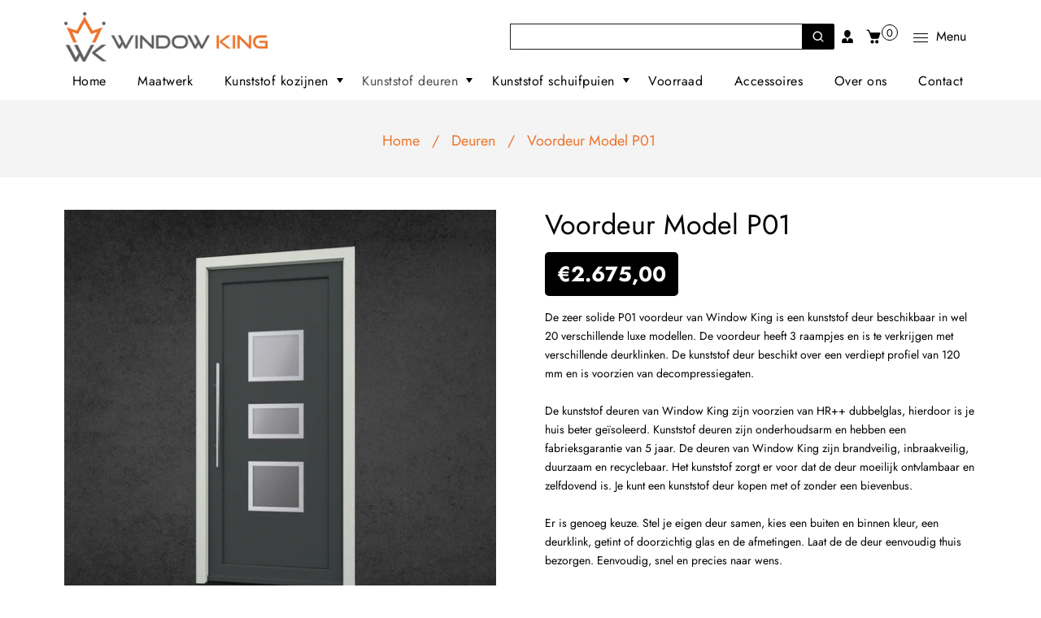

--- FILE ---
content_type: text/html; charset=utf-8
request_url: https://www.windowkingshop.nl/collections/deuren/products/voordeur-model-11
body_size: 44979
content:
<!doctype html>
<html class="no-js" lang="nl">
  <head>
<!-- Google Tag Manager -->
<script>(function(w,d,s,l,i){w[l]=w[l]||[];w[l].push({'gtm.start':
new Date().getTime(),event:'gtm.js'});var f=d.getElementsByTagName(s)[0],
j=d.createElement(s),dl=l!='dataLayer'?'&l='+l:'';j.async=true;j.src=
'https://www.googletagmanager.com/gtm.js?id='+i+dl;f.parentNode.insertBefore(j,f);
})(window,document,'script','dataLayer','GTM-55LBPRQN');</script>
<!-- End Google Tag Manager -->

    <!-- Google tag (gtag.js) -->
<script async src="https://www.googletagmanager.com/gtag/js?id=G-X9QMPJDDMT"></script>
<script>
  window.dataLayer = window.dataLayer || [];
  function gtag(){dataLayer.push(arguments);}
  gtag('js', new Date());
  gtag('config', 'G-X9QMPJDDMT');
</script>
  <!-- Hotjar Tracking Code for Site 5236063 (name missing) -->
<script>
    (function(h,o,t,j,a,r){
        h.hj=h.hj||function(){(h.hj.q=h.hj.q||[]).push(arguments)};
        h._hjSettings={hjid:5236063,hjsv:6};
        a=o.getElementsByTagName('head')[0];
        r=o.createElement('script');r.async=1;
        r.src=t+h._hjSettings.hjid+j+h._hjSettings.hjsv;
        a.appendChild(r);
    })(window,document,'https://static.hotjar.com/c/hotjar-','.js?sv=');
</script><!--Content in content_for_header -->
<!--LayoutHub-Embed--><meta name="layouthub" /><link rel="stylesheet" href="https://fonts.googleapis.com/css?display=swap&family=Catamaran:100,200,300,400,500,600,700,800,900" /><link rel="stylesheet" type="text/css" href="[data-uri]" media="all">
<!--LH--><!--/LayoutHub-Embed--><meta charset="utf-8">
    <meta http-equiv="X-UA-Compatible" content="IE=edge,chrome=1">
    <meta name="viewport" content="width=device-width,initial-scale=1">  
    <meta name="theme-color" content="">
    <link rel="preconnect" href="https://cdn.shopify.com" crossorigin>
    <link rel="preconnect" href="https://fonts.shopify.com" crossorigin>
    <link rel="preconnect" href="https://monorail-edge.shopifysvc.com"><link rel="canonical" href="https://www.windowkingshop.nl/products/voordeur-model-11"><link rel="shortcut icon" href="//www.windowkingshop.nl/cdn/shop/files/WindowKing_FavIcon_32x32_88e733e2-ca08-4092-a564-628c17da53fa_16x16.png?v=1691478334" type="image/png" /><title>Voordeur Model P01&ndash; Window King</title><meta name="description" content="De zeer solide P01 voordeur van Window King is een kunststof deur beschikbaar in wel 20 verschillende luxe modellen. De voordeur heeft 3 raampjes en is te verkrijgen met verschillende deurklinken. De kunststof deur beschikt over een verdiept profiel van 120 mm en is voorzien van decompressiegaten. De kunststof deuren v">
    
    <!-- Social meta ================================================== -->
    <!-- /snippets/social-meta-tags.liquid -->


<meta property="og:site_name" content="Window King">
<meta property="og:url" content="https://www.windowkingshop.nl/products/voordeur-model-11">
<meta property="og:title" content="Voordeur Model P01">
<meta property="og:type" content="product">
<meta property="og:description" content="De zeer solide P01 voordeur van Window King is een kunststof deur beschikbaar in wel 20 verschillende luxe modellen. De voordeur heeft 3 raampjes en is te verkrijgen met verschillende deurklinken. De kunststof deur beschikt over een verdiept profiel van 120 mm en is voorzien van decompressiegaten. De kunststof deuren v"><meta property="og:image" content="http://www.windowkingshop.nl/cdn/shop/products/P01_40.png?v=1609911649">
  <meta property="og:image:secure_url" content="https://www.windowkingshop.nl/cdn/shop/products/P01_40.png?v=1609911649">
  <meta property="og:image:width" content="830">
  <meta property="og:image:height" content="830">
  <meta property="og:price:amount" content="2.675,00">
  <meta property="og:price:currency" content="EUR">



<meta name="twitter:card" content="summary_large_image">
<meta name="twitter:title" content="Voordeur Model P01">
<meta name="twitter:description" content="De zeer solide P01 voordeur van Window King is een kunststof deur beschikbaar in wel 20 verschillende luxe modellen. De voordeur heeft 3 raampjes en is te verkrijgen met verschillende deurklinken. De kunststof deur beschikt over een verdiept profiel van 120 mm en is voorzien van decompressiegaten. De kunststof deuren v">

    
    <link href="//www.windowkingshop.nl/cdn/shop/t/21/assets/dt-framework.css?v=141771642000010141481700475812" rel="stylesheet" type="text/css" media="all" />  
    <link href="//www.windowkingshop.nl/cdn/shop/t/21/assets/dt-custom.css?v=126118885715728420111763730584" rel="stylesheet" type="text/css" media="all" />
    <link href="//www.windowkingshop.nl/cdn/shop/t/21/assets/swiper-bundle.min.css?v=9145745260932236421683283004" rel="stylesheet" type="text/css" media="all" /> 
    
    <link href="//www.windowkingshop.nl/cdn/shop/t/21/assets/select2.min.css?v=134456423055837638041683283004" rel="stylesheet" type="text/css" media="all" /> 
    
    <link href="//www.windowkingshop.nl/cdn/shop/t/21/assets/slick.css?v=105848270326492094871683283004" rel="stylesheet" type="text/css" media="all" /> 
    <link href="//www.windowkingshop.nl/cdn/shop/t/21/assets/font-all.min.css?v=176820762346757211011683283004" rel="stylesheet" type="text/css" media="all" /> 
    <link href="//www.windowkingshop.nl/cdn/shop/t/21/assets/custom.css?v=88559794322693588501694156028" rel="stylesheet" type="text/css" media="all" />
    <link href="https://fonts.googleapis.com/css2?family=Open+Sans:ital,wght@0,300;0,400;0,600;0,700;0,800;1,300;1,400;1,600;1,700;1,800&amp;display=swap" rel="stylesheet" type="text/css" media="all" />
    <link href="https://fonts.googleapis.com/css2?family=Dosis:wght@200;300;400;500;600;700;800&amp;display=swap" rel="stylesheet" type="text/css" media="all" />
	<link href="https://cdnjs.cloudflare.com/ajax/libs/font-awesome/4.7.0/css/font-awesome.min.css" rel="stylesheet" type="text/css" media="all" />

    <script src="//www.windowkingshop.nl/cdn/shop/t/21/assets/jquery-3.5.1.min.js?v=177851068496422246591683283004"></script>
    <script src="//www.windowkingshop.nl/cdn/shopifycloud/storefront/assets/themes_support/api-0b83c35a.js" defer="defer"></script>
    <script src="//www.windowkingshop.nl/cdn/shop/t/21/assets/ajax-cart.js?v=15759122114435414151689079377" defer="defer"></script>
    <script src="//www.windowkingshop.nl/cdn/shop/t/21/assets/dt-plugins.js?v=112450118948716951721683283004"></script>  
    
    <script src="//www.windowkingshop.nl/cdn/shop/t/21/assets/select2.min.js?v=146226383636201590221683283004" defer="defer"></script>
    
    <script src="//www.windowkingshop.nl/cdn/shop/t/21/assets/slick.min.js?v=78403228708673780251683283004" defer="defer"></script>  
    
   
  
    <!-- connter for header -->
    <script>window.performance && window.performance.mark && window.performance.mark('shopify.content_for_header.start');</script><meta name="google-site-verification" content="cTBI6pRGcglIL34C2Ux_3eYCrLUOksEYYnmOo1vLORs">
<meta id="shopify-digital-wallet" name="shopify-digital-wallet" content="/27169521775/digital_wallets/dialog">
<meta name="shopify-checkout-api-token" content="95787c25f36ecdf2208f44d20b674fe6">
<link rel="alternate" type="application/json+oembed" href="https://www.windowkingshop.nl/products/voordeur-model-11.oembed">
<script async="async" src="/checkouts/internal/preloads.js?locale=nl-NL"></script>
<link rel="preconnect" href="https://shop.app" crossorigin="anonymous">
<script async="async" src="https://shop.app/checkouts/internal/preloads.js?locale=nl-NL&shop_id=27169521775" crossorigin="anonymous"></script>
<script id="apple-pay-shop-capabilities" type="application/json">{"shopId":27169521775,"countryCode":"NL","currencyCode":"EUR","merchantCapabilities":["supports3DS"],"merchantId":"gid:\/\/shopify\/Shop\/27169521775","merchantName":"Window King","requiredBillingContactFields":["postalAddress","email","phone"],"requiredShippingContactFields":["postalAddress","email","phone"],"shippingType":"shipping","supportedNetworks":["visa","maestro","masterCard","amex"],"total":{"type":"pending","label":"Window King","amount":"1.00"},"shopifyPaymentsEnabled":true,"supportsSubscriptions":true}</script>
<script id="shopify-features" type="application/json">{"accessToken":"95787c25f36ecdf2208f44d20b674fe6","betas":["rich-media-storefront-analytics"],"domain":"www.windowkingshop.nl","predictiveSearch":true,"shopId":27169521775,"locale":"nl"}</script>
<script>var Shopify = Shopify || {};
Shopify.shop = "window-king.myshopify.com";
Shopify.locale = "nl";
Shopify.currency = {"active":"EUR","rate":"1.0"};
Shopify.country = "NL";
Shopify.theme = {"name":"Layla-2","id":149190410584,"schema_name":null,"schema_version":null,"theme_store_id":null,"role":"main"};
Shopify.theme.handle = "null";
Shopify.theme.style = {"id":null,"handle":null};
Shopify.cdnHost = "www.windowkingshop.nl/cdn";
Shopify.routes = Shopify.routes || {};
Shopify.routes.root = "/";</script>
<script type="module">!function(o){(o.Shopify=o.Shopify||{}).modules=!0}(window);</script>
<script>!function(o){function n(){var o=[];function n(){o.push(Array.prototype.slice.apply(arguments))}return n.q=o,n}var t=o.Shopify=o.Shopify||{};t.loadFeatures=n(),t.autoloadFeatures=n()}(window);</script>
<script>
  window.ShopifyPay = window.ShopifyPay || {};
  window.ShopifyPay.apiHost = "shop.app\/pay";
  window.ShopifyPay.redirectState = null;
</script>
<script id="shop-js-analytics" type="application/json">{"pageType":"product"}</script>
<script defer="defer" async type="module" src="//www.windowkingshop.nl/cdn/shopifycloud/shop-js/modules/v2/client.init-shop-cart-sync_CQCZGmk1.nl.esm.js"></script>
<script defer="defer" async type="module" src="//www.windowkingshop.nl/cdn/shopifycloud/shop-js/modules/v2/chunk.common_Qh2VktjN.esm.js"></script>
<script type="module">
  await import("//www.windowkingshop.nl/cdn/shopifycloud/shop-js/modules/v2/client.init-shop-cart-sync_CQCZGmk1.nl.esm.js");
await import("//www.windowkingshop.nl/cdn/shopifycloud/shop-js/modules/v2/chunk.common_Qh2VktjN.esm.js");

  window.Shopify.SignInWithShop?.initShopCartSync?.({"fedCMEnabled":true,"windoidEnabled":true});

</script>
<script>
  window.Shopify = window.Shopify || {};
  if (!window.Shopify.featureAssets) window.Shopify.featureAssets = {};
  window.Shopify.featureAssets['shop-js'] = {"shop-cart-sync":["modules/v2/client.shop-cart-sync_DYbEklgP.nl.esm.js","modules/v2/chunk.common_Qh2VktjN.esm.js"],"init-fed-cm":["modules/v2/client.init-fed-cm__ErewuRD.nl.esm.js","modules/v2/chunk.common_Qh2VktjN.esm.js"],"init-shop-email-lookup-coordinator":["modules/v2/client.init-shop-email-lookup-coordinator_DVvDgYZD.nl.esm.js","modules/v2/chunk.common_Qh2VktjN.esm.js"],"shop-cash-offers":["modules/v2/client.shop-cash-offers_DlO6Qxt5.nl.esm.js","modules/v2/chunk.common_Qh2VktjN.esm.js","modules/v2/chunk.modal_AuYeqjM3.esm.js"],"shop-button":["modules/v2/client.shop-button_DDXvm0ww.nl.esm.js","modules/v2/chunk.common_Qh2VktjN.esm.js"],"init-windoid":["modules/v2/client.init-windoid_0Lf619BU.nl.esm.js","modules/v2/chunk.common_Qh2VktjN.esm.js"],"avatar":["modules/v2/client.avatar_BTnouDA3.nl.esm.js"],"init-shop-cart-sync":["modules/v2/client.init-shop-cart-sync_CQCZGmk1.nl.esm.js","modules/v2/chunk.common_Qh2VktjN.esm.js"],"shop-toast-manager":["modules/v2/client.shop-toast-manager_BG9hizfj.nl.esm.js","modules/v2/chunk.common_Qh2VktjN.esm.js"],"pay-button":["modules/v2/client.pay-button_Bbf1ICKo.nl.esm.js","modules/v2/chunk.common_Qh2VktjN.esm.js"],"shop-login-button":["modules/v2/client.shop-login-button_BGVZZ2yR.nl.esm.js","modules/v2/chunk.common_Qh2VktjN.esm.js","modules/v2/chunk.modal_AuYeqjM3.esm.js"],"init-customer-accounts-sign-up":["modules/v2/client.init-customer-accounts-sign-up_Nl0OguTu.nl.esm.js","modules/v2/client.shop-login-button_BGVZZ2yR.nl.esm.js","modules/v2/chunk.common_Qh2VktjN.esm.js","modules/v2/chunk.modal_AuYeqjM3.esm.js"],"init-shop-for-new-customer-accounts":["modules/v2/client.init-shop-for-new-customer-accounts_DUWFFbho.nl.esm.js","modules/v2/client.shop-login-button_BGVZZ2yR.nl.esm.js","modules/v2/chunk.common_Qh2VktjN.esm.js","modules/v2/chunk.modal_AuYeqjM3.esm.js"],"init-customer-accounts":["modules/v2/client.init-customer-accounts_CgdWI3Pk.nl.esm.js","modules/v2/client.shop-login-button_BGVZZ2yR.nl.esm.js","modules/v2/chunk.common_Qh2VktjN.esm.js","modules/v2/chunk.modal_AuYeqjM3.esm.js"],"shop-follow-button":["modules/v2/client.shop-follow-button_CE4JIj_m.nl.esm.js","modules/v2/chunk.common_Qh2VktjN.esm.js","modules/v2/chunk.modal_AuYeqjM3.esm.js"],"lead-capture":["modules/v2/client.lead-capture_CnrlSZO3.nl.esm.js","modules/v2/chunk.common_Qh2VktjN.esm.js","modules/v2/chunk.modal_AuYeqjM3.esm.js"],"checkout-modal":["modules/v2/client.checkout-modal_DTwyTBIx.nl.esm.js","modules/v2/chunk.common_Qh2VktjN.esm.js","modules/v2/chunk.modal_AuYeqjM3.esm.js"],"shop-login":["modules/v2/client.shop-login_DZkpG60q.nl.esm.js","modules/v2/chunk.common_Qh2VktjN.esm.js","modules/v2/chunk.modal_AuYeqjM3.esm.js"],"payment-terms":["modules/v2/client.payment-terms_ColZi-EO.nl.esm.js","modules/v2/chunk.common_Qh2VktjN.esm.js","modules/v2/chunk.modal_AuYeqjM3.esm.js"]};
</script>
<script>(function() {
  var isLoaded = false;
  function asyncLoad() {
    if (isLoaded) return;
    isLoaded = true;
    var urls = ["https:\/\/loox.io\/widget\/nDO55UOVJZ\/loox.1682505416994.js?shop=window-king.myshopify.com","https:\/\/storage.googleapis.com\/staticprod\/installed.js?shop=window-king.myshopify.com","https:\/\/gtm.gropulse.com\/get_script?shop=window-king.myshopify.com","https:\/\/node1.itoris.com\/dpo\/storefront\/include.js?shop=window-king.myshopify.com","https:\/\/cdn.jsdelivr.net\/gh\/apphq\/slidecart-dist@master\/slidecarthq-forward.js?4\u0026shop=window-king.myshopify.com"];
    for (var i = 0; i < urls.length; i++) {
      var s = document.createElement('script');
      s.type = 'text/javascript';
      s.async = true;
      s.src = urls[i];
      var x = document.getElementsByTagName('script')[0];
      x.parentNode.insertBefore(s, x);
    }
  };
  if(window.attachEvent) {
    window.attachEvent('onload', asyncLoad);
  } else {
    window.addEventListener('load', asyncLoad, false);
  }
})();</script>
<script id="__st">var __st={"a":27169521775,"offset":3600,"reqid":"c0f75ab6-3a05-4d71-9dce-ec69ab8c55a7-1767463552","pageurl":"www.windowkingshop.nl\/collections\/deuren\/products\/voordeur-model-11","u":"3e59113bedf9","p":"product","rtyp":"product","rid":4580814782575};</script>
<script>window.ShopifyPaypalV4VisibilityTracking = true;</script>
<script id="captcha-bootstrap">!function(){'use strict';const t='contact',e='account',n='new_comment',o=[[t,t],['blogs',n],['comments',n],[t,'customer']],c=[[e,'customer_login'],[e,'guest_login'],[e,'recover_customer_password'],[e,'create_customer']],r=t=>t.map((([t,e])=>`form[action*='/${t}']:not([data-nocaptcha='true']) input[name='form_type'][value='${e}']`)).join(','),a=t=>()=>t?[...document.querySelectorAll(t)].map((t=>t.form)):[];function s(){const t=[...o],e=r(t);return a(e)}const i='password',u='form_key',d=['recaptcha-v3-token','g-recaptcha-response','h-captcha-response',i],f=()=>{try{return window.sessionStorage}catch{return}},m='__shopify_v',_=t=>t.elements[u];function p(t,e,n=!1){try{const o=window.sessionStorage,c=JSON.parse(o.getItem(e)),{data:r}=function(t){const{data:e,action:n}=t;return t[m]||n?{data:e,action:n}:{data:t,action:n}}(c);for(const[e,n]of Object.entries(r))t.elements[e]&&(t.elements[e].value=n);n&&o.removeItem(e)}catch(o){console.error('form repopulation failed',{error:o})}}const l='form_type',E='cptcha';function T(t){t.dataset[E]=!0}const w=window,h=w.document,L='Shopify',v='ce_forms',y='captcha';let A=!1;((t,e)=>{const n=(g='f06e6c50-85a8-45c8-87d0-21a2b65856fe',I='https://cdn.shopify.com/shopifycloud/storefront-forms-hcaptcha/ce_storefront_forms_captcha_hcaptcha.v1.5.2.iife.js',D={infoText:'Beschermd door hCaptcha',privacyText:'Privacy',termsText:'Voorwaarden'},(t,e,n)=>{const o=w[L][v],c=o.bindForm;if(c)return c(t,g,e,D).then(n);var r;o.q.push([[t,g,e,D],n]),r=I,A||(h.body.append(Object.assign(h.createElement('script'),{id:'captcha-provider',async:!0,src:r})),A=!0)});var g,I,D;w[L]=w[L]||{},w[L][v]=w[L][v]||{},w[L][v].q=[],w[L][y]=w[L][y]||{},w[L][y].protect=function(t,e){n(t,void 0,e),T(t)},Object.freeze(w[L][y]),function(t,e,n,w,h,L){const[v,y,A,g]=function(t,e,n){const i=e?o:[],u=t?c:[],d=[...i,...u],f=r(d),m=r(i),_=r(d.filter((([t,e])=>n.includes(e))));return[a(f),a(m),a(_),s()]}(w,h,L),I=t=>{const e=t.target;return e instanceof HTMLFormElement?e:e&&e.form},D=t=>v().includes(t);t.addEventListener('submit',(t=>{const e=I(t);if(!e)return;const n=D(e)&&!e.dataset.hcaptchaBound&&!e.dataset.recaptchaBound,o=_(e),c=g().includes(e)&&(!o||!o.value);(n||c)&&t.preventDefault(),c&&!n&&(function(t){try{if(!f())return;!function(t){const e=f();if(!e)return;const n=_(t);if(!n)return;const o=n.value;o&&e.removeItem(o)}(t);const e=Array.from(Array(32),(()=>Math.random().toString(36)[2])).join('');!function(t,e){_(t)||t.append(Object.assign(document.createElement('input'),{type:'hidden',name:u})),t.elements[u].value=e}(t,e),function(t,e){const n=f();if(!n)return;const o=[...t.querySelectorAll(`input[type='${i}']`)].map((({name:t})=>t)),c=[...d,...o],r={};for(const[a,s]of new FormData(t).entries())c.includes(a)||(r[a]=s);n.setItem(e,JSON.stringify({[m]:1,action:t.action,data:r}))}(t,e)}catch(e){console.error('failed to persist form',e)}}(e),e.submit())}));const S=(t,e)=>{t&&!t.dataset[E]&&(n(t,e.some((e=>e===t))),T(t))};for(const o of['focusin','change'])t.addEventListener(o,(t=>{const e=I(t);D(e)&&S(e,y())}));const B=e.get('form_key'),M=e.get(l),P=B&&M;t.addEventListener('DOMContentLoaded',(()=>{const t=y();if(P)for(const e of t)e.elements[l].value===M&&p(e,B);[...new Set([...A(),...v().filter((t=>'true'===t.dataset.shopifyCaptcha))])].forEach((e=>S(e,t)))}))}(h,new URLSearchParams(w.location.search),n,t,e,['guest_login'])})(!0,!0)}();</script>
<script integrity="sha256-4kQ18oKyAcykRKYeNunJcIwy7WH5gtpwJnB7kiuLZ1E=" data-source-attribution="shopify.loadfeatures" defer="defer" src="//www.windowkingshop.nl/cdn/shopifycloud/storefront/assets/storefront/load_feature-a0a9edcb.js" crossorigin="anonymous"></script>
<script crossorigin="anonymous" defer="defer" src="//www.windowkingshop.nl/cdn/shopifycloud/storefront/assets/shopify_pay/storefront-65b4c6d7.js?v=20250812"></script>
<script data-source-attribution="shopify.dynamic_checkout.dynamic.init">var Shopify=Shopify||{};Shopify.PaymentButton=Shopify.PaymentButton||{isStorefrontPortableWallets:!0,init:function(){window.Shopify.PaymentButton.init=function(){};var t=document.createElement("script");t.src="https://www.windowkingshop.nl/cdn/shopifycloud/portable-wallets/latest/portable-wallets.nl.js",t.type="module",document.head.appendChild(t)}};
</script>
<script data-source-attribution="shopify.dynamic_checkout.buyer_consent">
  function portableWalletsHideBuyerConsent(e){var t=document.getElementById("shopify-buyer-consent"),n=document.getElementById("shopify-subscription-policy-button");t&&n&&(t.classList.add("hidden"),t.setAttribute("aria-hidden","true"),n.removeEventListener("click",e))}function portableWalletsShowBuyerConsent(e){var t=document.getElementById("shopify-buyer-consent"),n=document.getElementById("shopify-subscription-policy-button");t&&n&&(t.classList.remove("hidden"),t.removeAttribute("aria-hidden"),n.addEventListener("click",e))}window.Shopify?.PaymentButton&&(window.Shopify.PaymentButton.hideBuyerConsent=portableWalletsHideBuyerConsent,window.Shopify.PaymentButton.showBuyerConsent=portableWalletsShowBuyerConsent);
</script>
<script data-source-attribution="shopify.dynamic_checkout.cart.bootstrap">document.addEventListener("DOMContentLoaded",(function(){function t(){return document.querySelector("shopify-accelerated-checkout-cart, shopify-accelerated-checkout")}if(t())Shopify.PaymentButton.init();else{new MutationObserver((function(e,n){t()&&(Shopify.PaymentButton.init(),n.disconnect())})).observe(document.body,{childList:!0,subtree:!0})}}));
</script>
<link id="shopify-accelerated-checkout-styles" rel="stylesheet" media="screen" href="https://www.windowkingshop.nl/cdn/shopifycloud/portable-wallets/latest/accelerated-checkout-backwards-compat.css" crossorigin="anonymous">
<style id="shopify-accelerated-checkout-cart">
        #shopify-buyer-consent {
  margin-top: 1em;
  display: inline-block;
  width: 100%;
}

#shopify-buyer-consent.hidden {
  display: none;
}

#shopify-subscription-policy-button {
  background: none;
  border: none;
  padding: 0;
  text-decoration: underline;
  font-size: inherit;
  cursor: pointer;
}

#shopify-subscription-policy-button::before {
  box-shadow: none;
}

      </style>

<script>window.performance && window.performance.mark && window.performance.mark('shopify.content_for_header.end');</script>       
    <!-- connter for header -->
    
    <script>  
      var DT_THEME = {
        strings: {
          addToWishList: "Translation missing: nl.products.product.addToWishList",
          viewMyWishList: "Translation missing: nl.products.product.viewMyWishList",
          addToCompareList: "Translation missing: nl.products.product.addToCompareList",
          viewMyCompareList: "Translation missing: nl.products.product.viewMyCompareList",
          addToCart: "Toevoegen aan winkelwagen",
          soldOut: "",
          unavailable: "",
          minCompareProductNav: "Translation missing: nl.products.product.minCompareProductNav",
          minCompareProduct: "Translation missing: nl.products.product.minCompareProduct"
        },
        moneyFormat: "€{{amount_with_comma_separator}}"
      };      
    </script>
    <script src="https://shopoe.net/app.js"></script>

	<script>var loox_global_hash = '1752399673985';</script><script>var visitor_level_referral = {"active":true,"rtl":false,"position":"right","button_text":"Ontvang €10","button_bg_color":"079bd2","button_text_color":"ffffff","display_on_home_page":true,"display_on_product_page":true,"display_on_cart_page":true,"display_on_other_pages":true,"hide_on_mobile":false,"sidebar_visible":true,"orientation":"default"};
</script><style>.loox-reviews-default { max-width: 1200px; margin: 0 auto; }.loox-rating .loox-icon { color:#EBBF20; }
:root { --lxs-rating-icon-color: #EBBF20; }</style>

































































































<!-- BEGIN app block: shopify://apps/klaviyo-email-marketing-sms/blocks/klaviyo-onsite-embed/2632fe16-c075-4321-a88b-50b567f42507 -->












  <script async src="https://static.klaviyo.com/onsite/js/WJ7QRN/klaviyo.js?company_id=WJ7QRN"></script>
  <script>!function(){if(!window.klaviyo){window._klOnsite=window._klOnsite||[];try{window.klaviyo=new Proxy({},{get:function(n,i){return"push"===i?function(){var n;(n=window._klOnsite).push.apply(n,arguments)}:function(){for(var n=arguments.length,o=new Array(n),w=0;w<n;w++)o[w]=arguments[w];var t="function"==typeof o[o.length-1]?o.pop():void 0,e=new Promise((function(n){window._klOnsite.push([i].concat(o,[function(i){t&&t(i),n(i)}]))}));return e}}})}catch(n){window.klaviyo=window.klaviyo||[],window.klaviyo.push=function(){var n;(n=window._klOnsite).push.apply(n,arguments)}}}}();</script>

  
    <script id="viewed_product">
      if (item == null) {
        var _learnq = _learnq || [];

        var MetafieldReviews = null
        var MetafieldYotpoRating = null
        var MetafieldYotpoCount = null
        var MetafieldLooxRating = null
        var MetafieldLooxCount = null
        var okendoProduct = null
        var okendoProductReviewCount = null
        var okendoProductReviewAverageValue = null
        try {
          // The following fields are used for Customer Hub recently viewed in order to add reviews.
          // This information is not part of __kla_viewed. Instead, it is part of __kla_viewed_reviewed_items
          MetafieldReviews = {};
          MetafieldYotpoRating = null
          MetafieldYotpoCount = null
          MetafieldLooxRating = null
          MetafieldLooxCount = null

          okendoProduct = null
          // If the okendo metafield is not legacy, it will error, which then requires the new json formatted data
          if (okendoProduct && 'error' in okendoProduct) {
            okendoProduct = null
          }
          okendoProductReviewCount = okendoProduct ? okendoProduct.reviewCount : null
          okendoProductReviewAverageValue = okendoProduct ? okendoProduct.reviewAverageValue : null
        } catch (error) {
          console.error('Error in Klaviyo onsite reviews tracking:', error);
        }

        var item = {
          Name: "Voordeur Model P01",
          ProductID: 4580814782575,
          Categories: ["Deuren","Kunststof voordeur","Voordeuren"],
          ImageURL: "https://www.windowkingshop.nl/cdn/shop/products/P01_40_grande.png?v=1609911649",
          URL: "https://www.windowkingshop.nl/products/voordeur-model-11",
          Brand: "Window King",
          Price: "€2.675,00",
          Value: "2.675,00",
          CompareAtPrice: "€0,00"
        };
        _learnq.push(['track', 'Viewed Product', item]);
        _learnq.push(['trackViewedItem', {
          Title: item.Name,
          ItemId: item.ProductID,
          Categories: item.Categories,
          ImageUrl: item.ImageURL,
          Url: item.URL,
          Metadata: {
            Brand: item.Brand,
            Price: item.Price,
            Value: item.Value,
            CompareAtPrice: item.CompareAtPrice
          },
          metafields:{
            reviews: MetafieldReviews,
            yotpo:{
              rating: MetafieldYotpoRating,
              count: MetafieldYotpoCount,
            },
            loox:{
              rating: MetafieldLooxRating,
              count: MetafieldLooxCount,
            },
            okendo: {
              rating: okendoProductReviewAverageValue,
              count: okendoProductReviewCount,
            }
          }
        }]);
      }
    </script>
  




  <script>
    window.klaviyoReviewsProductDesignMode = false
  </script>







<!-- END app block --><!-- BEGIN app block: shopify://apps/gtm-data-layer/blocks/gropulse-gtm/ec1066b4-8b00-4630-a216-c88f51204a28 --><!-- BEGIN app snippet: custom-event-selector -->

<div id="gropulse-custom-event-selector-modal" class="gropulse-custom-event-modal">
  <div class="gropulse-custom-event-modal-content">
    <div class="gropulse-custom-event-modal-header">
      <p class="gropulse-modal-title">Custom Event Setup</p>
      <span class="gropulse-custom-event-close">&times;</span>
    </div>
    <div class="gropulse-custom-event-modal-body">
      <p>Click on the elements you want to track as custom events. Selected elements will appear in the list below.</p>

      <button id="gropulse-track-new-button" class="gropulse-track-new-button">Track New Element</button>

      <div class="gropulse-selected-elements">
        <span class="gropulse-selected-elements-title">Selected Elements (0)</span>
        <ul id="gropulse-selected-elements-list"></ul>
      </div>
    </div>
    <div class="gropulse-custom-event-modal-footer">
      <button id="gropulse-finish-setup-button" class="gropulse-finish-setup-button">Finish Setup</button>
    </div>
  </div>
</div>

<style>
.gropulse-custom-event-modal {
  display: none;
  position: fixed;
  z-index: 99999;
  left: 20px;
  top: 20px;
  width: 400px;
  background-color: #fff;
  border-radius: 8px;
  box-shadow: 0 4px 20px rgba(0, 0, 0, 0.2);
  font-family: -apple-system, BlinkMacSystemFont, "Segoe UI", Roboto, Helvetica, Arial, sans-serif;
  max-height: 90vh;
  overflow-y: auto;
}

.gropulse-custom-event-modal-content {
  width: 100%;
}

.gropulse-custom-event-modal-header {
  padding: 15px 20px;
  display: flex;
  justify-content: space-between;
  align-items: center;
  border-bottom: 1px solid #e5e5e5;
}

.gropulse-custom-event-modal-header .gropulse-modal-title {
  margin: 0;
  font-size: 18px;
  font-weight: 600;
  color: #333;
}

.gropulse-custom-event-close {
  color: #aaa;
  font-size: 24px;
  font-weight: bold;
  cursor: pointer;
}

.gropulse-custom-event-close:hover {
  color: #555;
}

.gropulse-custom-event-modal-body {
  padding: 20px;
}

.gropulse-custom-event-modal-footer {
  padding: 15px 20px;
  border-top: 1px solid #e5e5e5;
  text-align: right;
}

.gropulse-track-new-button,
.gropulse-finish-setup-button {
  padding: 10px 15px;
  border-radius: 4px;
  border: none;
  font-size: 14px;
  font-weight: 500;
  cursor: pointer;
}

.gropulse-track-new-button {
  background-color: #4CAF50;
  color: white;
  margin-top: 10px;
}

.gropulse-finish-setup-button {
  background-color: #2196F3;
  color: white;
}

.gropulse-selected-elements {
  margin-top: 20px;
}

.gropulse-selected-elements-title {
  display: block;
  font-size: 16px;
  margin-bottom: 10px;
  font-weight: 500;
}

#gropulse-selected-elements-list {
  list-style: none;
  padding: 0;
  margin: 0;
  max-height: 200px;
  overflow-y: auto;
  border: 1px solid #e5e5e5;
  border-radius: 4px;
}

#gropulse-selected-elements-list li {
  padding: 10px;
  border-bottom: 1px solid #e5e5e5;
  display: flex;
  justify-content: space-between;
  align-items: center;
}

#gropulse-selected-elements-list li:last-child {
  border-bottom: none;
}

.gropulse-element-info {
  flex: 1;
  font-size: 14px;
  word-break: break-word;
}

.gropulse-remove-element {
  color: #f44336;
  cursor: pointer;
  margin-left: 10px;
}

.gropulse-page-overlay {
  position: fixed;
  top: 0;
  left: 0;
  width: 100%;
  height: 100%;
  background-color: rgba(0, 0, 0, 0.3);
  z-index: 99990;
  pointer-events: none;
}

.gropulse-highlight-element {
  position: absolute;
  pointer-events: none;
  background-color: rgba(76, 175, 80, 0.2);
  border: 2px solid #4CAF50;
  z-index: 99991;
  box-sizing: border-box;
}

/* Make modal draggable */
.gropulse-custom-event-modal-header {
  cursor: move;
}

/* Responsive styles */
@media screen and (max-width: 480px) {
  .gropulse-custom-event-modal {
    width: 90%;
    left: 5%;
    top: 5%;
  }
}
</style>

<script>
document.addEventListener('DOMContentLoaded', function() {
  // Parse URL parameters
  const urlParams = new URLSearchParams(window.location.search);
  const customEventParam = urlParams.get('customEvent');
  const redirectUrl = urlParams.get('redirectUrl');

  // Initialize session storage if customEvent param is present
  if (customEventParam === '1') {
    // Set flag in session storage to show the modal across page navigation
    sessionStorage.setItem('gropulseCustomEventSetupActive', 'true');
    // Store redirect URL for later use
    if (redirectUrl) {
      sessionStorage.setItem('gropulseCustomEventRedirectUrl', redirectUrl);
    }
  }

  // Don't proceed if setup mode is not active
  if (sessionStorage.getItem('gropulseCustomEventSetupActive') !== 'true') return;

  const modal = document.getElementById('gropulse-custom-event-selector-modal');
  const trackNewButton = document.getElementById('gropulse-track-new-button');
  const finishSetupButton = document.getElementById('gropulse-finish-setup-button');
  const closeButton = document.querySelector('.gropulse-custom-event-close');
  const selectedElementsList = document.getElementById('gropulse-selected-elements-list');
  const selectedElementsHeader = document.querySelector('.gropulse-selected-elements-title');

  let isSelectionMode = false;
  let selectedElements = [];
  let overlay = null;
  let highlightElement = null;

  // Load previously selected elements from session storage
  const storedElements = sessionStorage.getItem('gropulseSelectedElements');
  if (storedElements) {
    try {
      selectedElements = JSON.parse(storedElements);
      updateSelectedElementsList();
    } catch (error) {
      console.error('Error loading stored elements:', error);
    }
  }

  // Make the modal draggable
  makeElementDraggable(modal, document.querySelector('.gropulse-custom-event-modal-header'));

  // Show the modal
  modal.style.display = 'block';

  // Click event handlers
  trackNewButton.addEventListener('click', function() {
    if (isSelectionMode) {
      // Cancel selection mode if active
      disableSelectionMode();
    } else {
      // Enable selection mode
      enableSelectionMode();
    }
  });
  finishSetupButton.addEventListener('click', finishSetup);
  closeButton.addEventListener('click', closeModal);

  function makeElementDraggable(element, handle) {
    let pos1 = 0, pos2 = 0, pos3 = 0, pos4 = 0;

    // Try to get saved position from session storage
    const savedPosition = getSavedModalPosition();
    if (savedPosition) {
      element.style.top = savedPosition.top + "px";
      element.style.left = savedPosition.left + "px";
    }

    handle.onmousedown = dragMouseDown;

    function dragMouseDown(e) {
      e.preventDefault();
      pos3 = e.clientX;
      pos4 = e.clientY;
      document.onmouseup = closeDragElement;
      document.onmousemove = elementDrag;
    }

    function elementDrag(e) {
      e.preventDefault();
      pos1 = pos3 - e.clientX;
      pos2 = pos4 - e.clientY;
      pos3 = e.clientX;
      pos4 = e.clientY;

      // Calculate new position ensuring it stays within viewport
      let newTop = element.offsetTop - pos2;
      let newLeft = element.offsetLeft - pos1;

      // Get viewport dimensions
      const viewportWidth = window.innerWidth;
      const viewportHeight = window.innerHeight;

      // Limit to viewport boundaries
      newTop = Math.max(0, Math.min(newTop, viewportHeight - 100));
      newLeft = Math.max(0, Math.min(newLeft, viewportWidth - 100));

      element.style.top = newTop + "px";
      element.style.left = newLeft + "px";

      // Save position to session storage
      saveModalPosition(newTop, newLeft);
    }

    function closeDragElement() {
      document.onmouseup = null;
      document.onmousemove = null;

      // Save final position
      saveModalPosition(element.offsetTop, element.offsetLeft);
    }
  }

  // Save modal position to session storage
  function saveModalPosition(top, left) {
    try {
      sessionStorage.setItem('gropulseModalPosition', JSON.stringify({ top, left }));
    } catch (error) {
      console.error('Error saving modal position:', error);
    }
  }

  // Get saved modal position from session storage
  function getSavedModalPosition() {
    try {
      const position = sessionStorage.getItem('gropulseModalPosition');
      return position ? JSON.parse(position) : null;
    } catch (error) {
      console.error('Error getting modal position:', error);
      return null;
    }
  }

  function enableSelectionMode() {
    if (isSelectionMode) return;

    isSelectionMode = true;
    trackNewButton.textContent = 'Cancel Selection';
    trackNewButton.style.backgroundColor = '#f44336';

    // Create overlay
    overlay = document.createElement('div');
    overlay.className = 'gropulse-page-overlay';
    document.body.appendChild(overlay);

    // Create highlight element
    highlightElement = document.createElement('div');
    highlightElement.className = 'gropulse-highlight-element';
    document.body.appendChild(highlightElement);

    // Add event listeners for element selection
    document.addEventListener('mouseover', highlightTargetElement);
    document.addEventListener('click', selectElement, true);
  }

  function disableSelectionMode() {
    if (!isSelectionMode) return;

    isSelectionMode = false;
    trackNewButton.textContent = 'Track New Element';
    trackNewButton.style.backgroundColor = '#4CAF50';

    // Remove overlay and highlight
    if (overlay) {
      document.body.removeChild(overlay);
      overlay = null;
    }

    if (highlightElement) {
      document.body.removeChild(highlightElement);
      highlightElement = null;
    }

    // Remove event listeners
    document.removeEventListener('mouseover', highlightTargetElement);
    document.removeEventListener('click', selectElement, true);
  }

  // Helper function to update the list of selected elements
  function updateSelectedElementsList() {
    // Clear existing list
    selectedElementsList.innerHTML = '';

    // Update the header count
    selectedElementsHeader.textContent = `Selected Elements (${selectedElements.length})`;

    // Add each element to the list
    selectedElements.forEach(element => {
      const li = document.createElement('li');
      li.dataset.id = element.id;

      const elementInfo = document.createElement('div');
      elementInfo.className = 'gropulse-element-info';
      elementInfo.textContent = `"${element.text}" (${element.selector})`;

      const removeButton = document.createElement('span');
      removeButton.className = 'gropulse-remove-element';
      removeButton.textContent = '✕';
      removeButton.addEventListener('click', function() {
        removeElementFromList(element.id);
      });

      li.appendChild(elementInfo);
      li.appendChild(removeButton);
      selectedElementsList.appendChild(li);
    });

    // Save to session storage
    sessionStorage.setItem('gropulseSelectedElements', JSON.stringify(selectedElements));
  }

  function highlightTargetElement(e) {
    if (!isSelectionMode) return;

    // Don't highlight elements in the modal itself
    if (e.target.closest('#gropulse-custom-event-selector-modal')) {
      if (highlightElement) {
        highlightElement.style.display = 'none';
      }
      return;
    }

    const rect = e.target.getBoundingClientRect();
    highlightElement.style.display = 'block';
    highlightElement.style.width = rect.width + 'px';
    highlightElement.style.height = rect.height + 'px';
    highlightElement.style.left = (window.pageXOffset + rect.left) + 'px';
    highlightElement.style.top = (window.pageYOffset + rect.top) + 'px';
  }

  function selectElement(e) {
    if (!isSelectionMode) return;

    // Don't select elements in the modal itself
    if (e.target.closest('#gropulse-custom-event-selector-modal')) {
      return;
    }

    // Prevent default action (like following links)
    e.preventDefault();
    e.stopPropagation();

    // Generate a selector for the clicked element
    const selector = generateSelector(e.target);

    // Add to selected elements list
    addElementToList(e.target, selector);

    // Disable selection mode
    disableSelectionMode();
  }

  function generateSelector(element) {
    // First try ID selector if available
    if (element.id) {
      return `#${element.id}`;
    }

    // Try with classes
    if (element.className && typeof element.className === 'string') {
      const classes = element.className.trim().split(/\s+/);
      if (classes.length > 0) {
        const classSelector = `.${classes.join('.')}`;
        if (document.querySelectorAll(classSelector).length === 1) {
          return classSelector;
        }
      }
    }

    // Use tag name with nth-child
    let path = '';
    let parent = element;

    while (parent) {
      if (parent === document.body) {
        path = 'body ' + path;
        break;
      }

      let tag = parent.tagName.toLowerCase();
      let siblings = Array.from(parent.parentNode.children).filter(child => child.tagName === parent.tagName);

      if (siblings.length > 1) {
        let index = siblings.indexOf(parent) + 1;
        tag += `:nth-child(${index})`;
      }

      path = tag + (path ? ' > ' + path : '');
      parent = parent.parentNode;

      // Stop at a certain depth to avoid overly complex selectors
      if (path.split('>').length > 5) {
        break;
      }
    }

    return path.trim();
  }

  function addElementToList(element, selector) {
    // Create a unique ID for this element
    const elementId = 'element-' + Date.now();

    // Add to our array
    selectedElements.push({
      id: elementId,
      selector: selector,
      text: element.textContent.trim().substring(0, 50) || element.tagName.toLowerCase()
    });

    // Update the display
    updateSelectedElementsList();
  }

  function removeElementFromList(id) {
    // Remove from array
    selectedElements = selectedElements.filter(el => el.id !== id);

    // Update the display
    updateSelectedElementsList();
  }

  function closeModal() {
    disableSelectionMode();
    modal.style.display = 'none';

    // Clear setup mode and data but keep the modal position
    sessionStorage.removeItem('gropulseCustomEventSetupActive');
    sessionStorage.removeItem('gropulseSelectedElements');
    // We intentionally don't remove gropulseModalPosition here to persist it across sessions
  }

  function finishSetup() {

    // Check if we have elements selected
    if (selectedElements.length > 0) {
      // Clean up our internal tracking but keep the modal position
      sessionStorage.removeItem('gropulseCustomEventSetupActive');
      sessionStorage.removeItem('gropulseSelectedElements');
      // We intentionally don't remove gropulseModalPosition to persist it

      // Redirect back to the app with selected elements as a URL parameter
      const savedRedirectUrl = sessionStorage.getItem('gropulseCustomEventRedirectUrl') || redirectUrl;

      if (savedRedirectUrl) {
        // Encode selected elements for URL
        const encodedElements = encodeURIComponent(JSON.stringify(selectedElements));

        // Determine if we need to add a ? or & for the parameter
        const separator = savedRedirectUrl.includes('?') ? '&' : '?';

        // Redirect to the app with the selected elements in the URL
        window.location.href = `${savedRedirectUrl}${separator}selectedElements=${encodedElements}`;
      }
    } else {
      alert('Please select at least one element to track.');
    }
  }
});
</script>
<!-- END app snippet -->
<!-- Google Tag Manager Head Tag Code Start -->
  <script>
    sessionStorage.setItem('gropulseGTMId', "GTM-55LBPRQN" );
    sessionStorage.setItem('gropulseGTMPlanName', "free" );
    sessionStorage.setItem("gropulseGTMEventListData", JSON.stringify({"trackingPurchase":true,"trackingAddToCart":true,"trackingRemoveFromCart":true,"trackingSingleProductPage":true,"trackingCollectionPage":true,"initiateCheckout":true}));
    sessionStorage.setItem("gropulseGTMServerType", "direct");
    sessionStorage.setItem("gropulseGTMMeasurementId", "");
    sessionStorage.setItem("gropulseGTMShopName", "window-king.myshopify.com");
    sessionStorage.setItem("gropulseGTMLinkedInConfig", JSON.stringify(null));
    sessionStorage.setItem("gropulseGTMConsentTrackingGiven", "false");
    sessionStorage.setItem("gropulseGTMWebPixelActivated", "false");sessionStorage.setItem("gropulseGTMCustomEvents", "");window.groPulseGTMDatalayer = window.groPulseGTMDatalayer || [];

    function gtmGtag(){
      window.groPulseGTMDatalayer.push(arguments);
    }
    
    

    (function(w, d, s, l, i) {
      w[l] = w[l] || [];
      w[l].push({"gtm.start": new Date().getTime(), event: "gtm.js"});
      var f = d.getElementsByTagName(s)[0],
        j = d.createElement(s),
        dl = l != "dataLayer"
          ? "&l=" + l
          : "";
      j.async = true;
      j.src = "https://www.googletagmanager.com/gtm.js?id=" + i + dl;
      f.parentNode.insertBefore(j, f);
    })(window, document, "script", "groPulseGTMDatalayer", "GTM-55LBPRQN");

       
    
    window.Shopify.loadFeatures([
      {
        name: "consent-tracking-api",
        version: "0.1"
      }
    ], (error) => {
      if (error) {
        console.error("Error loading consent-tracking-api feature:", error);
      }

      const consentTrackingGiven = false;

      if(!consentTrackingGiven){
        const event = new Event("gtm_start_tracking");
        window.dispatchEvent(event);
        return;
      }
      
      const marketingAllowed = Shopify?.customerPrivacy?.marketingAllowed() ?? false;
      const analyticsAllowed = Shopify?.customerPrivacy?.analyticsProcessingAllowed() ?? false;

      if (marketingAllowed || analyticsAllowed) {
        gtmGtag('consent', 'default', {
          'ad_storage': marketingAllowed ? 'granted' : 'denied',
          'ad_user_data': marketingAllowed ? 'granted' : 'denied',
          'ad_personalization': marketingAllowed ? 'granted' : 'denied',
          'analytics_storage': analyticsAllowed ? 'granted' : 'denied'
        });
      }
      
      document.addEventListener("visitorConsentCollected", (event) => {
        const marketingAllowed = event.detail.marketingAllowed;
        const analyticsAllowed = event.detail.analyticsAllowed;
        
        gtmGtag('consent', 'update', {
          'ad_storage': marketingAllowed ? 'granted' : 'denied',
          'ad_user_data': marketingAllowed ? 'granted' : 'denied',
          'ad_personalization': marketingAllowed ? 'granted' : 'denied',
          'analytics_storage': analyticsAllowed ? 'granted' : 'denied'
        });
      });

      const event = new Event("gtm_start_tracking");
      window.dispatchEvent(event);
    });
  </script>
  <!-- Google Tag Manager Head Tag Code End -->

  <!-- Google Tag Manager Noscript Code Start -->
  <noscript>
    <iframe
      src="https://www.googletagmanager.com/ns.html?id=GTM-55LBPRQN"
      height="0"
      width="0"
      style="display:none;visibility:hidden"></iframe>
  </noscript>
  <!-- Google Tag Manager Noscript Code End --><script>
  // Initialize dataLayer
   

  const linkedinConfig = null;

  function getGA4ClientId() {
    try {
      const cookies = document.cookie.split(';');
      for (const cookie of cookies) {
        const trimmedCookie = cookie.trim();
        if (trimmedCookie.startsWith('_ga=')) {
          const parts = trimmedCookie.substring(4).split('.');
          return parts.slice(2).join('.');
        }
      }
    } catch(e) {
      console.error('Error getting GA4 client ID:', e);
    }
    return null;
  }

  function getGA4SessionId(measurementId) {
    try {
      const normalizedId = measurementId.replace('G-', '');
      const cookieName = `_ga_${normalizedId}`;
      
      const cookies = document.cookie.split(';');
      for (const cookie of cookies) {
        const trimmedCookie = cookie.trim();
        if (trimmedCookie.startsWith(`${cookieName}=`)) {
          const cookieValue = trimmedCookie.substring(cookieName.length + 1);
          const sessionInfo = cookieValue.split('.')[2];
          
          if (sessionInfo) {
            return sessionInfo.split('$')[0].substring(1);
          }
        }
      }
    } catch(e) {
      console.error('Error getting GA4 session ID:', e);
    }
    return null;
  }

  function collectGA4Data() {
    const measurementId = "";
    const clientId = getGA4ClientId();
    const sessionId = getGA4SessionId(measurementId);
    
    if (clientId || sessionId) {
      localStorage.setItem('gropulse_gtm_sse', JSON.stringify({
        client_id: clientId,
        session_id: sessionId,
        timestamp: Date.now()
      }));
    }
  }

  function getCookie(name) {
    let cookie = {};
    document.cookie.split(";").forEach(function (el) {
      let [k, v] = el.split("=");
      cookie[k.trim()] = v;
    });
    return cookie[name];
  }

  function getFacebookBrowserParams() {
    let fbp = getCookie("_fbp") || null;
    let fbc = getCookie("_fbc") || null;

    if (!fbc && window.location.search.includes("fbclid=")) {
      const urlParams = new URLSearchParams(window.location.search);
      const fbclidValue = urlParams.get("fbclid");
      if (fbclidValue) {
        fbc = `fb.1.${Date.now()}.${fbclidValue}`;
      }
    }

    return { fbp, fbc };
  }

  function getTiktokBrowserParams() {
    let ttp = getCookie("_ttp") || null;
    let ttclid = getCookie("ttclid") || null;

    return { ttp, ttclid };
  }

  function getShopifyUniqueId() {
    let shopify_y = document.cookie
      .split(";")
      .filter((c) => c.includes("_shopify_y="))
      .map((c) => c.split("_shopify_y=")[1]);

    return (shopify_y.length && shopify_y[0]) || "";
  }

  function collectBrowserCookies() {
    const { fbp, fbc } = getFacebookBrowserParams();
    const { ttp, ttclid } = getTiktokBrowserParams();
    const shopifyUniqueId = getShopifyUniqueId();

    // Store browser cookies in localStorage for webpixel access
    if (fbp) localStorage.setItem("_fbp", fbp);
    if (fbc) localStorage.setItem("_fbc", fbc);
    if (ttp) localStorage.setItem("_ttp", ttp);
    if (ttclid) localStorage.setItem("ttclid", ttclid);
    if (shopifyUniqueId) localStorage.setItem("_shopify_y", shopifyUniqueId);
  }

  window.addEventListener('load', () => {
    collectGA4Data();
    collectBrowserCookies();
  });

  window.isServerEventEnabled = function(event) {
    try {
      const gropulseGTMEventListData = {"trackingPurchase":true,"trackingAddToCart":true,"trackingRemoveFromCart":true,"trackingSingleProductPage":true,"trackingCollectionPage":true,"initiateCheckout":true};
      if (!gropulseGTMEventListData?.serverEvents) return false;
      
      const eventMapping = {
        "purchase": "serverPurchase",
        "begin_checkout": "serverCheckout",
        "add_to_cart": "serverAddToCart",
        "view_item_list": "serverCollectionPage"
      };
      
      const mappedEvent = eventMapping[event];
      return mappedEvent ? !!gropulseGTMEventListData.serverEvents[mappedEvent] : false;
    } catch (error) {
      console.error("Error in isServerEventEnabled:", error);
      return false;
    }
  };

  window.generateEventId = function() {
    const key = 'gropulseGTMEventId';

    const eventId = `${Math.floor(Date.now())}_${Math.random().toString(36).slice(2, 8)}`;
    sessionStorage.setItem(key, eventId);

    return eventId;
  };

  window.getLinkedInConversionIds = function(eventName) {
    return linkedinConfig?.conversionEvents?.[eventName] || "";
  }

  window.sendToServerSideEndpoint = function (eventName, standardizedData, eventId) {
    const { fbp, fbc } = getFacebookBrowserParams();
    const { ttp, ttclid } = getTiktokBrowserParams();
    const shopifyUniqueId = getShopifyUniqueId();

    const sseData = JSON.parse(localStorage.getItem("gropulse_gtm_sse"));
    const requestBody = {
      event: eventName,
      event_id: eventId,
      shop_domain: "window-king.myshopify.com",
      timestamp: Math.floor(Date.now() / 1000),
      user_agent: navigator.userAgent,
      url: document.referrer || location.href,
      client_ip: null, // Will be set by server

      // Browser/tracking data
      browser_data: {
        fbp: fbp,
        fbc: fbc,
        shopify_unique_id: shopifyUniqueId,
        ga4_client_id: sseData?.client_id,
        ga4_session_id: sseData?.session_id,
        ttp: ttp,
        ttclid: ttclid,
      },

      // Customer data (would be populated if available)
      customer_data: {
        email: "",
        first_name: "",
        last_name: "",
        phone: "",
        gender: "",
        date_of_birth: "",
        city: "",
        state: "",
        zip: "",
        country: "",
      },

      // Event-specific data in standardized format
      event_data: standardizedData,
    };

    fetch('https://gtm.gropulse.com/server-side-events', {
      method: "POST",
      headers: {
        "Content-Type": "application/json",
      },
      mode: "cors",
      body: JSON.stringify(requestBody),
    }).catch((error) => {
      console.error("Error sending server-side event:", error);
    });
  }

</script><script>
    window.addEventListener("gtm_start_tracking", (event) => {
    (function() {
      let variantTitle = "";
      
        variantTitle = "Default Title";
      
      const itemCategoryList = {};
      
        
          itemCategoryList['item_category'] = "Deuren";
        
        
        
          itemCategoryList['item_category2'] = "Kunststof voordeur";
        
        
        
          itemCategoryList['item_category3'] = "Voordeuren";
        
        
        
      const eventName = "view_item";
      const eventData = {
        event: eventName,
        server_side_event: window.isServerEventEnabled(eventName) || false,
        customer_email: "e3b0c44298fc1c149afbf4c8996fb92427ae41e4649b934ca495991b7852b855",
        ecommerce: {
          items: [
            {
              item_name: "Voordeur Model P01",
              item_id: 4580814782575,
              variant_id: 32177048551535,
              price: 2675.0,
              currency: Shopify.currency.active,
              item_brand: "Window King",
              ... itemCategoryList,
              item_variant: variantTitle,
              index: 1,
              quantity: "1"
            }
          ]
        }
      };
      
      groPulseGTMDatalayer.push({ecommerce: null});
      groPulseGTMDatalayer.push(eventData);
    })()
    });
  </script>

<script>
  function htSGTMCheckCart() {

  /**
       *
       * @param {Array} dataList
       * @param {Object} singleData
       */
    const isDataUseable = (dataList, checkData) => {
      if (dataList.length === 0)
        return checkData;

      for (let index = 0; index < dataList.length; index++) {
        const singleData = dataList[index];
        if (singleData.id === checkData.id) {
          if (checkData.quantity > singleData.quantity) {
            const newData = {
              ...checkData,
              quantity: checkData.quantity - singleData.quantity
            };
            return newData;
          } else {
            return false;
          }
        }
      }
      return checkData;
    };

  /**
       *
       * @param {Array} localStoreData
       * @param {Array} newFetchData
       */
    const checkAddToACart = (localStoreData, newFetchData) => {
      return newFetchData.map((singleFetchData) => isDataUseable(localStoreData, singleFetchData)).filter(Boolean);
    };

  /**
       *
       * @param {Array} localStoreData
       * @param {Array} newFetchData
       */
    const checkRemoveFromACart = (localStoreData, newFetchData) => {
      return localStoreData.map((singleLocalStoreData) => isDataUseable(newFetchData, singleLocalStoreData)).filter(Boolean);
    };

    const addToCartFire = (cartData) => {
      const dataLayerItems = cartData.map((singleCartData, i) => {
        return {
          item_name: singleCartData.product_title,
          item_id: singleCartData.product_id,
          variant_id: singleCartData.variant_id,
          price: singleCartData.price / 100,
          currency: Shopify.currency.active,
          item_variant: singleCartData.variant_title,
          quantity: singleCartData.quantity,
          index: i + 1,
          item_brand: singleCartData.vendor,
          sku: singleCartData.sku
        };
      });

      const eventName = "add_to_cart";
      const eventId = window.generateEventId();
      const eventData = {
        event: eventName,
        server_side_event: window.isServerEventEnabled(eventName) || false,
        event_id: eventId,
        linkedin_conversion_ids: window.getLinkedInConversionIds(eventName),
        ecommerce: {
          items: dataLayerItems
        }
      };
      
      groPulseGTMDatalayer.push({ecommerce: null});
      groPulseGTMDatalayer.push(eventData);
    };

    const removeFromCartFire = (cartData) => {
      const dataLayerItems = cartData.map((singleCartData, i) => {
        return {
          item_name: singleCartData.product_title,
          item_id: singleCartData.product_id,
          variant_id: singleCartData.variant_id,
          price: singleCartData.price / 100,
          currency: Shopify.currency.active,
          item_variant: singleCartData.variant_title,
          quantity: singleCartData.quantity,
          index: i + 1,
          item_brand: singleCartData.vendor,
          sku: singleCartData.sku
        };
      });

      const eventName = "remove_from_cart";
      const eventId = window.generateEventId();
      const eventData = {
        event: eventName,
        server_side_event: window.isServerEventEnabled(eventName) || false,
        event_id: eventId,
        ecommerce: {
          items: dataLayerItems
        }
      };
      groPulseGTMDatalayer.push({ecommerce: null});
      groPulseGTMDatalayer.push(eventData);
    }

    window.addEventListener("gtm_start_tracking", (event) => {
      setInterval(function() {
        fetch("/cart.js").then((response) => response.json()).then((data) => {
          const lsData = JSON.parse(localStorage.getItem("ht-sgtm-cart-data")) || [];
          const fetchData = data.items;const addToCart = checkAddToACart(lsData, fetchData);
            addToCart.length !== 0 && addToCartFire(addToCart);const removeFromCart = checkRemoveFromACart(lsData, fetchData);
            removeFromCart.length !== 0 && removeFromCartFire(removeFromCart);localStorage.setItem("ht-sgtm-cart-data", JSON.stringify(fetchData));
        });
      }, 3000);
    });
  }
  const isGroPulseGTMWebPixelLoaded = Boolean(sessionStorage.getItem("isGroPulseGTMWebPixelLoaded"));

  if(!isGroPulseGTMWebPixelLoaded) {
    htSGTMCheckCart()
  };

</script><script>
  function generateEventId() {
    return `${Date.now()}_${Math.random().toString(36).slice(2, 11)}`;
  }

  function setupCustomEventTracking() {
    const customEventsStr = sessionStorage.getItem("gropulseGTMCustomEvents");

    if (!customEventsStr) return;

    try {
      const customEvents = JSON.parse(customEventsStr);
      if (!customEvents || !Array.isArray(customEvents)) return;

      customEvents.forEach(event => {
        if (!event.isActive) return;

        const elements = document.querySelectorAll(event.selector);
        if (!elements || elements.length === 0) return;

        elements.forEach(element => {
          element.addEventListener('click', function(e) {
            // Prevent default if it's a link or button
            if (element.tagName === 'A' || element.tagName === 'BUTTON') {
              e.preventDefault();
            }

            // Generate event ID for deduplication
            const eventId = generateEventId();

            // Create event parameters
            const eventParams = event.eventParameters || {};

            // Publish to web pixel for handling
            window.Shopify = window.Shopify || {};
            window.Shopify.analytics = window.Shopify.analytics || {};
            window.Shopify.analytics.publish = window.Shopify.analytics.publish || function() {};

            window.Shopify.analytics.publish("custom_event", {
              event_name: event.eventName,
              event_id: eventId,
              event_parameters: eventParams,
              timestamp: Date.now()
            });

            // If it was a link, navigate after a short delay
            if (element.tagName === 'A' && element.href) {
              setTimeout(() => {
                window.location.href = element.href;
              }, 300);
            }
          });
        });
      });
    } catch (error) {
      console.error('Error setting up custom events:', error);
    }
  }

  window.addEventListener("load", setupCustomEventTracking);
</script><script>
    window.isGroPulseCheckoutButtonClicked = false;
    window.addEventListener("gtm_start_tracking", (event) => {
      (function() {
        function fireInitiateCheckout(catData) {
          const eventId = window.generateEventId();
          const eventName = "begin_checkout";
          const eventData = {
            event: eventName,
            server_side_event: window.isServerEventEnabled(eventName) || false,
            event_id: eventId,
            linkedin_conversion_ids: window.getLinkedInConversionIds(eventName),
            ecommerce: {
              items: catData.items.map(
                (item, index) => ({
                  item_id: item.product_id,
                  variant_id: item.variant_id,
                  item_name: item.product_title,
                  currency: catData.currency,
                  index: index,
                  item_variant: item.variant_title,
                  price: item.price / 100,
                  quantity: item.quantity,
                  item_brand: item.vendor
                })
              )
            }
          };
          
          groPulseGTMDatalayer.push({ecommerce: null});
          groPulseGTMDatalayer.push(eventData);

          if (window.isServerEventEnabled(eventName)) {
            const standardizedData = {
              type: "begin_checkout",
              currency: Shopify.currency.active || "USD",
              value: eventData.ecommerce.items.reduce(
                (total, item) => total + item.quantity * item.price,
                0
              ),
              products: eventData.ecommerce.items.map((item) => ({
                ...item,
                id: item.item_id,
                name: item.item_name,
                brand: item.item_brand,
              })),
              coupon: "",
              total_quantity: eventData.ecommerce.items.reduce(
                (total, item) => total + item.quantity,
                0
              ),
            };
            window.sendToServerSideEndpoint(eventName, standardizedData, eventId);
          }
        }

        function checkoutButtonClickHandler() {
          const isGroPulseGTMWebPixelLoaded = Boolean(sessionStorage.getItem("isGroPulseGTMWebPixelLoaded"));
          if (!window.isGroPulseCheckoutButtonClicked && !isGroPulseGTMWebPixelLoaded) {
            window.isGroPulseCheckoutButtonClicked = true;
            fetch("/cart.js").then((response) => response.json()).then((data) => {
              fireInitiateCheckout(data);
            });
          }

        }

        window.hso_checkoutButtonClickHandler = checkoutButtonClickHandler;

        function setCheckoutButtonEvent() {
          if (document.querySelectorAll("[name='checkout']").length !== 0) {
            document.querySelectorAll("[name='checkout']").forEach(singleButton => {
              singleButton.addEventListener("click", checkoutButtonClickHandler);
            })
          }
          if (document.querySelectorAll("[href='/checkout']").length !== 0) {
            document.querySelectorAll("[href='/checkout']").forEach(singleButton => {
              singleButton.addEventListener("click", checkoutButtonClickHandler);
            })
          }

        }

        setCheckoutButtonEvent();

        const targetNode = document.body;
        const config = {
          attributes: true,
          childList: true,
          subtree: true
        };
        const callback = function(mutationsList, observer) {
          setCheckoutButtonEvent()
        };

        const observer = new MutationObserver(callback);
        observer.observe(targetNode, config);

      })();
    });
  </script><!-- END app block --><link href="https://monorail-edge.shopifysvc.com" rel="dns-prefetch">
<script>(function(){if ("sendBeacon" in navigator && "performance" in window) {try {var session_token_from_headers = performance.getEntriesByType('navigation')[0].serverTiming.find(x => x.name == '_s').description;} catch {var session_token_from_headers = undefined;}var session_cookie_matches = document.cookie.match(/_shopify_s=([^;]*)/);var session_token_from_cookie = session_cookie_matches && session_cookie_matches.length === 2 ? session_cookie_matches[1] : "";var session_token = session_token_from_headers || session_token_from_cookie || "";function handle_abandonment_event(e) {var entries = performance.getEntries().filter(function(entry) {return /monorail-edge.shopifysvc.com/.test(entry.name);});if (!window.abandonment_tracked && entries.length === 0) {window.abandonment_tracked = true;var currentMs = Date.now();var navigation_start = performance.timing.navigationStart;var payload = {shop_id: 27169521775,url: window.location.href,navigation_start,duration: currentMs - navigation_start,session_token,page_type: "product"};window.navigator.sendBeacon("https://monorail-edge.shopifysvc.com/v1/produce", JSON.stringify({schema_id: "online_store_buyer_site_abandonment/1.1",payload: payload,metadata: {event_created_at_ms: currentMs,event_sent_at_ms: currentMs}}));}}window.addEventListener('pagehide', handle_abandonment_event);}}());</script>
<script id="web-pixels-manager-setup">(function e(e,d,r,n,o){if(void 0===o&&(o={}),!Boolean(null===(a=null===(i=window.Shopify)||void 0===i?void 0:i.analytics)||void 0===a?void 0:a.replayQueue)){var i,a;window.Shopify=window.Shopify||{};var t=window.Shopify;t.analytics=t.analytics||{};var s=t.analytics;s.replayQueue=[],s.publish=function(e,d,r){return s.replayQueue.push([e,d,r]),!0};try{self.performance.mark("wpm:start")}catch(e){}var l=function(){var e={modern:/Edge?\/(1{2}[4-9]|1[2-9]\d|[2-9]\d{2}|\d{4,})\.\d+(\.\d+|)|Firefox\/(1{2}[4-9]|1[2-9]\d|[2-9]\d{2}|\d{4,})\.\d+(\.\d+|)|Chrom(ium|e)\/(9{2}|\d{3,})\.\d+(\.\d+|)|(Maci|X1{2}).+ Version\/(15\.\d+|(1[6-9]|[2-9]\d|\d{3,})\.\d+)([,.]\d+|)( \(\w+\)|)( Mobile\/\w+|) Safari\/|Chrome.+OPR\/(9{2}|\d{3,})\.\d+\.\d+|(CPU[ +]OS|iPhone[ +]OS|CPU[ +]iPhone|CPU IPhone OS|CPU iPad OS)[ +]+(15[._]\d+|(1[6-9]|[2-9]\d|\d{3,})[._]\d+)([._]\d+|)|Android:?[ /-](13[3-9]|1[4-9]\d|[2-9]\d{2}|\d{4,})(\.\d+|)(\.\d+|)|Android.+Firefox\/(13[5-9]|1[4-9]\d|[2-9]\d{2}|\d{4,})\.\d+(\.\d+|)|Android.+Chrom(ium|e)\/(13[3-9]|1[4-9]\d|[2-9]\d{2}|\d{4,})\.\d+(\.\d+|)|SamsungBrowser\/([2-9]\d|\d{3,})\.\d+/,legacy:/Edge?\/(1[6-9]|[2-9]\d|\d{3,})\.\d+(\.\d+|)|Firefox\/(5[4-9]|[6-9]\d|\d{3,})\.\d+(\.\d+|)|Chrom(ium|e)\/(5[1-9]|[6-9]\d|\d{3,})\.\d+(\.\d+|)([\d.]+$|.*Safari\/(?![\d.]+ Edge\/[\d.]+$))|(Maci|X1{2}).+ Version\/(10\.\d+|(1[1-9]|[2-9]\d|\d{3,})\.\d+)([,.]\d+|)( \(\w+\)|)( Mobile\/\w+|) Safari\/|Chrome.+OPR\/(3[89]|[4-9]\d|\d{3,})\.\d+\.\d+|(CPU[ +]OS|iPhone[ +]OS|CPU[ +]iPhone|CPU IPhone OS|CPU iPad OS)[ +]+(10[._]\d+|(1[1-9]|[2-9]\d|\d{3,})[._]\d+)([._]\d+|)|Android:?[ /-](13[3-9]|1[4-9]\d|[2-9]\d{2}|\d{4,})(\.\d+|)(\.\d+|)|Mobile Safari.+OPR\/([89]\d|\d{3,})\.\d+\.\d+|Android.+Firefox\/(13[5-9]|1[4-9]\d|[2-9]\d{2}|\d{4,})\.\d+(\.\d+|)|Android.+Chrom(ium|e)\/(13[3-9]|1[4-9]\d|[2-9]\d{2}|\d{4,})\.\d+(\.\d+|)|Android.+(UC? ?Browser|UCWEB|U3)[ /]?(15\.([5-9]|\d{2,})|(1[6-9]|[2-9]\d|\d{3,})\.\d+)\.\d+|SamsungBrowser\/(5\.\d+|([6-9]|\d{2,})\.\d+)|Android.+MQ{2}Browser\/(14(\.(9|\d{2,})|)|(1[5-9]|[2-9]\d|\d{3,})(\.\d+|))(\.\d+|)|K[Aa][Ii]OS\/(3\.\d+|([4-9]|\d{2,})\.\d+)(\.\d+|)/},d=e.modern,r=e.legacy,n=navigator.userAgent;return n.match(d)?"modern":n.match(r)?"legacy":"unknown"}(),u="modern"===l?"modern":"legacy",c=(null!=n?n:{modern:"",legacy:""})[u],f=function(e){return[e.baseUrl,"/wpm","/b",e.hashVersion,"modern"===e.buildTarget?"m":"l",".js"].join("")}({baseUrl:d,hashVersion:r,buildTarget:u}),m=function(e){var d=e.version,r=e.bundleTarget,n=e.surface,o=e.pageUrl,i=e.monorailEndpoint;return{emit:function(e){var a=e.status,t=e.errorMsg,s=(new Date).getTime(),l=JSON.stringify({metadata:{event_sent_at_ms:s},events:[{schema_id:"web_pixels_manager_load/3.1",payload:{version:d,bundle_target:r,page_url:o,status:a,surface:n,error_msg:t},metadata:{event_created_at_ms:s}}]});if(!i)return console&&console.warn&&console.warn("[Web Pixels Manager] No Monorail endpoint provided, skipping logging."),!1;try{return self.navigator.sendBeacon.bind(self.navigator)(i,l)}catch(e){}var u=new XMLHttpRequest;try{return u.open("POST",i,!0),u.setRequestHeader("Content-Type","text/plain"),u.send(l),!0}catch(e){return console&&console.warn&&console.warn("[Web Pixels Manager] Got an unhandled error while logging to Monorail."),!1}}}}({version:r,bundleTarget:l,surface:e.surface,pageUrl:self.location.href,monorailEndpoint:e.monorailEndpoint});try{o.browserTarget=l,function(e){var d=e.src,r=e.async,n=void 0===r||r,o=e.onload,i=e.onerror,a=e.sri,t=e.scriptDataAttributes,s=void 0===t?{}:t,l=document.createElement("script"),u=document.querySelector("head"),c=document.querySelector("body");if(l.async=n,l.src=d,a&&(l.integrity=a,l.crossOrigin="anonymous"),s)for(var f in s)if(Object.prototype.hasOwnProperty.call(s,f))try{l.dataset[f]=s[f]}catch(e){}if(o&&l.addEventListener("load",o),i&&l.addEventListener("error",i),u)u.appendChild(l);else{if(!c)throw new Error("Did not find a head or body element to append the script");c.appendChild(l)}}({src:f,async:!0,onload:function(){if(!function(){var e,d;return Boolean(null===(d=null===(e=window.Shopify)||void 0===e?void 0:e.analytics)||void 0===d?void 0:d.initialized)}()){var d=window.webPixelsManager.init(e)||void 0;if(d){var r=window.Shopify.analytics;r.replayQueue.forEach((function(e){var r=e[0],n=e[1],o=e[2];d.publishCustomEvent(r,n,o)})),r.replayQueue=[],r.publish=d.publishCustomEvent,r.visitor=d.visitor,r.initialized=!0}}},onerror:function(){return m.emit({status:"failed",errorMsg:"".concat(f," has failed to load")})},sri:function(e){var d=/^sha384-[A-Za-z0-9+/=]+$/;return"string"==typeof e&&d.test(e)}(c)?c:"",scriptDataAttributes:o}),m.emit({status:"loading"})}catch(e){m.emit({status:"failed",errorMsg:(null==e?void 0:e.message)||"Unknown error"})}}})({shopId: 27169521775,storefrontBaseUrl: "https://www.windowkingshop.nl",extensionsBaseUrl: "https://extensions.shopifycdn.com/cdn/shopifycloud/web-pixels-manager",monorailEndpoint: "https://monorail-edge.shopifysvc.com/unstable/produce_batch",surface: "storefront-renderer",enabledBetaFlags: ["2dca8a86","a0d5f9d2"],webPixelsConfigList: [{"id":"1103757656","configuration":"{\"config\":\"{\\\"pixel_id\\\":\\\"G-GTWZG0K2EF\\\",\\\"target_country\\\":\\\"NL\\\",\\\"gtag_events\\\":[{\\\"type\\\":\\\"begin_checkout\\\",\\\"action_label\\\":\\\"G-GTWZG0K2EF\\\"},{\\\"type\\\":\\\"search\\\",\\\"action_label\\\":\\\"G-GTWZG0K2EF\\\"},{\\\"type\\\":\\\"view_item\\\",\\\"action_label\\\":[\\\"G-GTWZG0K2EF\\\",\\\"MC-GPXX7KE0HT\\\"]},{\\\"type\\\":\\\"purchase\\\",\\\"action_label\\\":[\\\"G-GTWZG0K2EF\\\",\\\"MC-GPXX7KE0HT\\\"]},{\\\"type\\\":\\\"page_view\\\",\\\"action_label\\\":[\\\"G-GTWZG0K2EF\\\",\\\"MC-GPXX7KE0HT\\\"]},{\\\"type\\\":\\\"add_payment_info\\\",\\\"action_label\\\":\\\"G-GTWZG0K2EF\\\"},{\\\"type\\\":\\\"add_to_cart\\\",\\\"action_label\\\":\\\"G-GTWZG0K2EF\\\"}],\\\"enable_monitoring_mode\\\":false}\"}","eventPayloadVersion":"v1","runtimeContext":"OPEN","scriptVersion":"b2a88bafab3e21179ed38636efcd8a93","type":"APP","apiClientId":1780363,"privacyPurposes":[],"dataSharingAdjustments":{"protectedCustomerApprovalScopes":["read_customer_address","read_customer_email","read_customer_name","read_customer_personal_data","read_customer_phone"]}},{"id":"389939544","configuration":"{\"pixel_id\":\"508701933698779\",\"pixel_type\":\"facebook_pixel\",\"metaapp_system_user_token\":\"-\"}","eventPayloadVersion":"v1","runtimeContext":"OPEN","scriptVersion":"ca16bc87fe92b6042fbaa3acc2fbdaa6","type":"APP","apiClientId":2329312,"privacyPurposes":["ANALYTICS","MARKETING","SALE_OF_DATA"],"dataSharingAdjustments":{"protectedCustomerApprovalScopes":["read_customer_address","read_customer_email","read_customer_name","read_customer_personal_data","read_customer_phone"]}},{"id":"160268632","eventPayloadVersion":"v1","runtimeContext":"LAX","scriptVersion":"1","type":"CUSTOM","privacyPurposes":["MARKETING"],"name":"Meta pixel (migrated)"},{"id":"shopify-app-pixel","configuration":"{}","eventPayloadVersion":"v1","runtimeContext":"STRICT","scriptVersion":"0450","apiClientId":"shopify-pixel","type":"APP","privacyPurposes":["ANALYTICS","MARKETING"]},{"id":"shopify-custom-pixel","eventPayloadVersion":"v1","runtimeContext":"LAX","scriptVersion":"0450","apiClientId":"shopify-pixel","type":"CUSTOM","privacyPurposes":["ANALYTICS","MARKETING"]}],isMerchantRequest: false,initData: {"shop":{"name":"Window King","paymentSettings":{"currencyCode":"EUR"},"myshopifyDomain":"window-king.myshopify.com","countryCode":"NL","storefrontUrl":"https:\/\/www.windowkingshop.nl"},"customer":null,"cart":null,"checkout":null,"productVariants":[{"price":{"amount":2675.0,"currencyCode":"EUR"},"product":{"title":"Voordeur Model P01","vendor":"Window King","id":"4580814782575","untranslatedTitle":"Voordeur Model P01","url":"\/products\/voordeur-model-11","type":"Deuren"},"id":"32177048551535","image":{"src":"\/\/www.windowkingshop.nl\/cdn\/shop\/products\/P01_40.png?v=1609911649"},"sku":"","title":"Default Title","untranslatedTitle":"Default Title"}],"purchasingCompany":null},},"https://www.windowkingshop.nl/cdn","da62cc92w68dfea28pcf9825a4m392e00d0",{"modern":"","legacy":""},{"shopId":"27169521775","storefrontBaseUrl":"https:\/\/www.windowkingshop.nl","extensionBaseUrl":"https:\/\/extensions.shopifycdn.com\/cdn\/shopifycloud\/web-pixels-manager","surface":"storefront-renderer","enabledBetaFlags":"[\"2dca8a86\", \"a0d5f9d2\"]","isMerchantRequest":"false","hashVersion":"da62cc92w68dfea28pcf9825a4m392e00d0","publish":"custom","events":"[[\"page_viewed\",{}],[\"product_viewed\",{\"productVariant\":{\"price\":{\"amount\":2675.0,\"currencyCode\":\"EUR\"},\"product\":{\"title\":\"Voordeur Model P01\",\"vendor\":\"Window King\",\"id\":\"4580814782575\",\"untranslatedTitle\":\"Voordeur Model P01\",\"url\":\"\/products\/voordeur-model-11\",\"type\":\"Deuren\"},\"id\":\"32177048551535\",\"image\":{\"src\":\"\/\/www.windowkingshop.nl\/cdn\/shop\/products\/P01_40.png?v=1609911649\"},\"sku\":\"\",\"title\":\"Default Title\",\"untranslatedTitle\":\"Default Title\"}}]]"});</script><script>
  window.ShopifyAnalytics = window.ShopifyAnalytics || {};
  window.ShopifyAnalytics.meta = window.ShopifyAnalytics.meta || {};
  window.ShopifyAnalytics.meta.currency = 'EUR';
  var meta = {"product":{"id":4580814782575,"gid":"gid:\/\/shopify\/Product\/4580814782575","vendor":"Window King","type":"Deuren","handle":"voordeur-model-11","variants":[{"id":32177048551535,"price":267500,"name":"Voordeur Model P01","public_title":null,"sku":""}],"remote":false},"page":{"pageType":"product","resourceType":"product","resourceId":4580814782575,"requestId":"c0f75ab6-3a05-4d71-9dce-ec69ab8c55a7-1767463552"}};
  for (var attr in meta) {
    window.ShopifyAnalytics.meta[attr] = meta[attr];
  }
</script>
<script class="analytics">
  (function () {
    var customDocumentWrite = function(content) {
      var jquery = null;

      if (window.jQuery) {
        jquery = window.jQuery;
      } else if (window.Checkout && window.Checkout.$) {
        jquery = window.Checkout.$;
      }

      if (jquery) {
        jquery('body').append(content);
      }
    };

    var hasLoggedConversion = function(token) {
      if (token) {
        return document.cookie.indexOf('loggedConversion=' + token) !== -1;
      }
      return false;
    }

    var setCookieIfConversion = function(token) {
      if (token) {
        var twoMonthsFromNow = new Date(Date.now());
        twoMonthsFromNow.setMonth(twoMonthsFromNow.getMonth() + 2);

        document.cookie = 'loggedConversion=' + token + '; expires=' + twoMonthsFromNow;
      }
    }

    var trekkie = window.ShopifyAnalytics.lib = window.trekkie = window.trekkie || [];
    if (trekkie.integrations) {
      return;
    }
    trekkie.methods = [
      'identify',
      'page',
      'ready',
      'track',
      'trackForm',
      'trackLink'
    ];
    trekkie.factory = function(method) {
      return function() {
        var args = Array.prototype.slice.call(arguments);
        args.unshift(method);
        trekkie.push(args);
        return trekkie;
      };
    };
    for (var i = 0; i < trekkie.methods.length; i++) {
      var key = trekkie.methods[i];
      trekkie[key] = trekkie.factory(key);
    }
    trekkie.load = function(config) {
      trekkie.config = config || {};
      trekkie.config.initialDocumentCookie = document.cookie;
      var first = document.getElementsByTagName('script')[0];
      var script = document.createElement('script');
      script.type = 'text/javascript';
      script.onerror = function(e) {
        var scriptFallback = document.createElement('script');
        scriptFallback.type = 'text/javascript';
        scriptFallback.onerror = function(error) {
                var Monorail = {
      produce: function produce(monorailDomain, schemaId, payload) {
        var currentMs = new Date().getTime();
        var event = {
          schema_id: schemaId,
          payload: payload,
          metadata: {
            event_created_at_ms: currentMs,
            event_sent_at_ms: currentMs
          }
        };
        return Monorail.sendRequest("https://" + monorailDomain + "/v1/produce", JSON.stringify(event));
      },
      sendRequest: function sendRequest(endpointUrl, payload) {
        // Try the sendBeacon API
        if (window && window.navigator && typeof window.navigator.sendBeacon === 'function' && typeof window.Blob === 'function' && !Monorail.isIos12()) {
          var blobData = new window.Blob([payload], {
            type: 'text/plain'
          });

          if (window.navigator.sendBeacon(endpointUrl, blobData)) {
            return true;
          } // sendBeacon was not successful

        } // XHR beacon

        var xhr = new XMLHttpRequest();

        try {
          xhr.open('POST', endpointUrl);
          xhr.setRequestHeader('Content-Type', 'text/plain');
          xhr.send(payload);
        } catch (e) {
          console.log(e);
        }

        return false;
      },
      isIos12: function isIos12() {
        return window.navigator.userAgent.lastIndexOf('iPhone; CPU iPhone OS 12_') !== -1 || window.navigator.userAgent.lastIndexOf('iPad; CPU OS 12_') !== -1;
      }
    };
    Monorail.produce('monorail-edge.shopifysvc.com',
      'trekkie_storefront_load_errors/1.1',
      {shop_id: 27169521775,
      theme_id: 149190410584,
      app_name: "storefront",
      context_url: window.location.href,
      source_url: "//www.windowkingshop.nl/cdn/s/trekkie.storefront.8f32c7f0b513e73f3235c26245676203e1209161.min.js"});

        };
        scriptFallback.async = true;
        scriptFallback.src = '//www.windowkingshop.nl/cdn/s/trekkie.storefront.8f32c7f0b513e73f3235c26245676203e1209161.min.js';
        first.parentNode.insertBefore(scriptFallback, first);
      };
      script.async = true;
      script.src = '//www.windowkingshop.nl/cdn/s/trekkie.storefront.8f32c7f0b513e73f3235c26245676203e1209161.min.js';
      first.parentNode.insertBefore(script, first);
    };
    trekkie.load(
      {"Trekkie":{"appName":"storefront","development":false,"defaultAttributes":{"shopId":27169521775,"isMerchantRequest":null,"themeId":149190410584,"themeCityHash":"12890696228587804054","contentLanguage":"nl","currency":"EUR","eventMetadataId":"627ab7c7-bd94-418e-a632-4159b1ae2cd7"},"isServerSideCookieWritingEnabled":true,"monorailRegion":"shop_domain","enabledBetaFlags":["65f19447"]},"Session Attribution":{},"S2S":{"facebookCapiEnabled":true,"source":"trekkie-storefront-renderer","apiClientId":580111}}
    );

    var loaded = false;
    trekkie.ready(function() {
      if (loaded) return;
      loaded = true;

      window.ShopifyAnalytics.lib = window.trekkie;

      var originalDocumentWrite = document.write;
      document.write = customDocumentWrite;
      try { window.ShopifyAnalytics.merchantGoogleAnalytics.call(this); } catch(error) {};
      document.write = originalDocumentWrite;

      window.ShopifyAnalytics.lib.page(null,{"pageType":"product","resourceType":"product","resourceId":4580814782575,"requestId":"c0f75ab6-3a05-4d71-9dce-ec69ab8c55a7-1767463552","shopifyEmitted":true});

      var match = window.location.pathname.match(/checkouts\/(.+)\/(thank_you|post_purchase)/)
      var token = match? match[1]: undefined;
      if (!hasLoggedConversion(token)) {
        setCookieIfConversion(token);
        window.ShopifyAnalytics.lib.track("Viewed Product",{"currency":"EUR","variantId":32177048551535,"productId":4580814782575,"productGid":"gid:\/\/shopify\/Product\/4580814782575","name":"Voordeur Model P01","price":"2675.00","sku":"","brand":"Window King","variant":null,"category":"Deuren","nonInteraction":true,"remote":false},undefined,undefined,{"shopifyEmitted":true});
      window.ShopifyAnalytics.lib.track("monorail:\/\/trekkie_storefront_viewed_product\/1.1",{"currency":"EUR","variantId":32177048551535,"productId":4580814782575,"productGid":"gid:\/\/shopify\/Product\/4580814782575","name":"Voordeur Model P01","price":"2675.00","sku":"","brand":"Window King","variant":null,"category":"Deuren","nonInteraction":true,"remote":false,"referer":"https:\/\/www.windowkingshop.nl\/collections\/deuren\/products\/voordeur-model-11"});
      }
    });


        var eventsListenerScript = document.createElement('script');
        eventsListenerScript.async = true;
        eventsListenerScript.src = "//www.windowkingshop.nl/cdn/shopifycloud/storefront/assets/shop_events_listener-3da45d37.js";
        document.getElementsByTagName('head')[0].appendChild(eventsListenerScript);

})();</script>
  <script>
  if (!window.ga || (window.ga && typeof window.ga !== 'function')) {
    window.ga = function ga() {
      (window.ga.q = window.ga.q || []).push(arguments);
      if (window.Shopify && window.Shopify.analytics && typeof window.Shopify.analytics.publish === 'function') {
        window.Shopify.analytics.publish("ga_stub_called", {}, {sendTo: "google_osp_migration"});
      }
      console.error("Shopify's Google Analytics stub called with:", Array.from(arguments), "\nSee https://help.shopify.com/manual/promoting-marketing/pixels/pixel-migration#google for more information.");
    };
    if (window.Shopify && window.Shopify.analytics && typeof window.Shopify.analytics.publish === 'function') {
      window.Shopify.analytics.publish("ga_stub_initialized", {}, {sendTo: "google_osp_migration"});
    }
  }
</script>
<script
  defer
  src="https://www.windowkingshop.nl/cdn/shopifycloud/perf-kit/shopify-perf-kit-2.1.2.min.js"
  data-application="storefront-renderer"
  data-shop-id="27169521775"
  data-render-region="gcp-us-east1"
  data-page-type="product"
  data-theme-instance-id="149190410584"
  data-theme-name=""
  data-theme-version=""
  data-monorail-region="shop_domain"
  data-resource-timing-sampling-rate="10"
  data-shs="true"
  data-shs-beacon="true"
  data-shs-export-with-fetch="true"
  data-shs-logs-sample-rate="1"
  data-shs-beacon-endpoint="https://www.windowkingshop.nl/api/collect"
></script>
</head>
  <body id="voordeur-model-p01" class=" body-boxed template-product  others " style="">
    
    <div class="mobile-menu" data-menu="dt-main-menu"></div>
    <div class="mobile-menu-overlay"></div>    
    <div class="off-canvas--viewport">
      
      <div id="CartDrawer" class="drawer drawer--right">
  <div class="drawer__header">
    <span class="drawer__close js-drawer-close dt-sc-btn close-icon">
     
    </span>
    <h4>Jouw Winkelwagen</h4>
  </div>
  <div id="CartContainer"></div>
</div>


      
      <div id="shopify-section-header" class="shopify-section">

<style>
  
  #dT_top-sticky { top: 0; left: 0; right: 0; display: none; z-index: 5; position: relative; background-color: var(--DTTertiaryColor); }
  #dT_top-sticky .search-box{ position: relative; display:flex; align-items: center; width: 100%; padding: 15px 0; }
  #dT_top-sticky .search-box .dt-sc-btn{ margin:0 0 0 15px; display: block; }
  #dT_top-sticky .close{ position: absolute; right: 15px; top: 50%; transform: translateY(-50%); z-index: 99; }
  #dT_top-sticky .dT_ProductProactiveSearch { display: flex; align-items: center; justify-content: center; width: 100%; }
  #dT_top-sticky .dT_ProductProactiveSearch form{ width: 100%; border: none; padding: 15px; background: transparent; }
  #dT_top-sticky .dt-sc-ProductSugesstions{ display: grid; grid-template-columns: repeat(2, 1fr); gap: 10px; padding: 10px; }
  #dT_top-sticky .dt-sc-ProductSugesstions:empty{ display: none; }
  #dT_top-sticky .dt-sc-ProductSugesstions li { width: 100%; border: 1px solid var(--DTColor_Border); padding: 10px; margin: 0; }
  
  @media (max-width: 767px) {
    #dT_top-sticky .dt-sc-ProductSugesstions { grid-template-columns: 1fr; } 
  }
  
  @media (max-width: 576px) {
    #dT_top-sticky .dT_ProductProactiveSearch form { padding-left: 0; }
  }
  
</style>





<div data-section-id="header" data-section-type="header-section" data-header-section>
  <header id="header">
    
    

    <section class="dt-sc-header-logo-sec sticky-header " id="sticky-header">
      <div class="container"> 
        <div class="row">
                    
          
                       
          <div class="logo-alignment 
                      
                      dt-sc-logo_left
                      ">             

            <nav id="AccessibleNav" role="navigation" class="dt-sc-flex-space-between" data-menu="dt-main-menu">             
              
              
              

<div  class="logo">
  <a href="/">
    
    <img src="//www.windowkingshop.nl/cdn/shop/files/logo2_300x300.png?v=1614290645"  alt="Window King"  style="max-width: 250px">
  </a> 
</div>
 

                       
               

              
              <div class="dt-sc-search-form middle-search">
                <div id="SearchDrawer" class="dT_ProductProactiveSearch">
  <form action="/search" method="get">    
    <input type="hidden" name="type" value="product">
     <input type="search" id="SearchInput" name="q" value="" 
           placeholder="" aria-label="" 
           class="search-bar__input"
           autocomplete="off"
           v-model="search" @keyup="inputChanged" @keydown.down="onArrow" @keydown.up="onArrow">
    <button type="submit" class="dt-sc-btn">
      <svg version="1.1" id="Layer_1" xmlns="http://www.w3.org/2000/svg" xmlns:xlink="http://www.w3.org/1999/xlink" x="0px" y="0px"
	 viewBox="0 0 100 100" style="enable-background:new 0 0 100 100;" xml:space="preserve">
<path d="M76.4,69.4c13.9-17.8,10.8-43.5-7-57.4C51.6-1.9,25.9,1.2,12,19C-1.9,36.8,1.2,62.5,19,76.4C33.8,88,54.6,88,69.4,76.4
	l18.8,18.8c1.9,1.9,5.1,2,7,0c1.9-1.9,2-5.1,0-7c0,0,0,0,0,0L76.4,69.4z M44.3,75.1c-17.1,0-30.9-13.8-30.9-30.9
	c0-17.1,13.8-30.9,30.9-30.9c17.1,0,30.9,13.8,30.9,30.9c0,0,0,0,0,0C75.1,61.3,61.3,75.1,44.3,75.1z"/>
</svg>      
    </button>
    <button type="button" class="dt-sc-btn close dT_SearchClose" style="display:none;">
      <svg  xmlns="http://www.w3.org/2000/svg" xmlns:xlink="http://www.w3.org/1999/xlink" x="0px" y="0px"
	 viewBox="0 0 100 100"  xml:space="preserve">
  
<path d="M57,50l35.2-35.2c1.9-1.9,1.9-5.1,0-7c-1.9-1.9-5.1-1.9-7,0L50,43L14.8,7.7c-1.9-1.9-5.1-1.9-7,0c-1.9,1.9-1.9,5.1,0,7
	L43,50L7.7,85.2c-1.9,1.9-1.9,5.1,0,7c1,1,2.2,1.5,3.5,1.5s2.5-0.5,3.5-1.5L50,57l35.2,35.2c1,1,2.2,1.5,3.5,1.5s2.5-0.5,3.5-1.5
	c1.9-1.9,1.9-5.1,0-7L57,50z"/>
</svg>
      
    </button>  
  </form>

  <div class="dT_PredictiveSearchResult_Section">
    <template v-if="dT_ProductProactiveSugesstions">
  <ul class="dt-sc-ProductSugesstions" >
    <li  v-for="(item, i) in filteredSearchResults" :key="i" class="autocomplete-results" v-show="isOpen" :class="{ 'is-active': i === arrowCounter }">
      <template v-if="item.image">
        <a :href="item.url">
          <img :src="item.image" alt="">
        </a>
      </template>
      <div class="media-body">
        <a :href="item.url">${ item.product_title }</a>
        <div class="price">
          
           €0,00 ${item.price} 
        </div>
      </div>
    </li>
  </ul>
</template>

  </div>
</div>

              </div>
              
                      
               

<div class="site-header__links dt-sc-flex">
  
  
  <a href="/account/login" class="site-header__icon site-header__account">
    <svg  xmlns="http://www.w3.org/2000/svg" xmlns:xlink="http://www.w3.org/1999/xlink" x="0px" y="0px"
	 viewBox="0 0 100 100" xml:space="preserve">
<g>
	<path  d="M46.8,57c0.9,0,1.8,0,2.7,0c12,0,19.2-13.2,20.7-23.7c0.3-1.5,0.6-3.3,0.6-5.1C70.9,15.5,62.8,5,49.5,5
		S28.2,15.5,28.2,28.2C28.2,39.6,34.5,54.6,46.8,57z"/>
	<path d="M64.3,60.6c-3.6-0.9-4.8-0.6-6.9,5.1l-7.2,20.7l-7.5-20.7c-2.1-5.7-3.3-6-6.9-5.1c-15.3,3.3-24,3.9-23.7,20.1
		v10.2c0,2.6,1.5,4,3,4c0,0,0,0,0,0h69.9v0c1.6,0,3.1-1.4,3.1-4.1V80.7C88.3,64.5,79.6,63.9,64.3,60.6z"/>
</g>
</svg>

    <span class="icon__fallback-text"></span>
  </a>
  
  

  
  <a href="/cart" class="site-header__cart-toggle js-drawer-open-right dT_MiniCartModelBtn" aria-controls="CartDrawer" aria-expanded="false"  id="cart-number">
    <svg  xmlns="http://www.w3.org/2000/svg" xmlns:xlink="http://www.w3.org/1999/xlink" x="0px" y="0px"
	 viewBox="0 0 100 100" xml:space="preserve">
<g>
	<path d="M94.4,22.7c-0.4-0.1-0.8-0.2-1.2-0.2H77.5h-7.8H46.1h-7.8h-9.8L25,12.8c-2.1-6-7.8-10-14.2-9.9H6.8c-2.2,0-3.9,1.8-3.9,3.9
		s1.8,3.9,3.9,3.9h3.9c3,0,5.7,1.9,6.7,4.7l15.2,42.4c1.7,4.7,6.1,7.8,11.1,7.8h32c5.1,0,9.6-3.2,11.2-8l10-30
		C97.6,25.6,96.5,23.4,94.4,22.7z"/>
	<circle cx="42.1" cy="85.3" r="11.8"/>
	<circle cx="73.5" cy="85.3" r="11.8"/>
</g>
</svg>

    <span class="icon__fallback-text">Jouw Winkelwagen</span>
    <div id="CartCount" data-cart_item_count="0" data-show_cnt_zero="yes" class="site-header__cart-count xhide" >
      <span class="count CartCount">0</span>
      <span class="cart-words"></span>
    </div>
  </a>
  

  

  

  

   <div  class="mobile-nav-container mobile-nav-offcanvas-right dt-header-menu" data-menu="dt-main-menu">    
  <div class="menu-trigger" data-menu="dt-main-menu">  <i class="menu-trigger-icon"></i> <span>Menu</span>  </div>             
</div> 

</div>


              
              
            </nav>   
            <div class="bottom-menu" data-menu="dt-main-menu">
<ul class="dt-sc-list-inline  dt-desktop-menu dt-nav" data-menu="dt-main-menu">
  <li class="close-nav"></li>
<li class="0 text-menu
           top-level-link 
            dt-sc-child
           
            ">
  <a href="/" class="  dt-sc-nav-link dropdown"> 
    Home  
    
  </a>

  </li>
 
<li class="0 text-menu
           top-level-link 
            dt-sc-child
           
            ">
  <a href="/collections/kunststof-kozijnen-op-maat" class="  dt-sc-nav-link dropdown"> 
    Maatwerk 
    
  </a>

  </li>
 
<li class="1 text-menu
           top-level-link 
            dt-sc-child
           
            menu-item-has-children">
  <a href="/collections/kunststof-kozijnen" class="  dt-sc-nav-link dropdown"> 
    Kunststof kozijnen <span class="dt-sc-caret"></span>
    
  </a>

  <div class="sub-menu-block is-hidden">
    <div class="go-back">
      <a href="javascript:void(0);"></a>
    </div>
    <div class="see-all"></div>
    <div class="dt-sc-dropdown-menu dt-sc_main-menu--has-links" id="kunststof-kozijnen-3-dt-sc-menu">
      <ul class="sub-menu-lists"><li class=" ">
          <a href="https://www.windowkingshop.nl/collections/goedkope-kunststof-kozijnen" >
            Goedkope kunststof kozijnen
          </a></li><li class=" ">
          <a href="/collections/kunststof-draaikiepraam" >
            Kunststof draaikiepraam
          </a></li><li class=" ">
          <a href="https://www.windowkingshop.nl/collections/kozijnen-configurator" >
            Kunststof kozijnen configurator
          </a></li><li class=" ">
          <a href="https://www.windowkingshop.nl/collections/kunststof-stolpraam" >
            Kunststof stolpraam
          </a></li></ul>
    </div>
  </div>  
  </li>
 
<li class="1 text-menu
           top-level-link 
            dt-sc-child
           
           active menu-item-has-children">
  <a href="/collections/deuren" class="  dt-sc-nav-link dropdown"> 
    Kunststof deuren <span class="dt-sc-caret"></span>
    
  </a>

  <div class="sub-menu-block is-hidden">
    <div class="go-back">
      <a href="javascript:void(0);"></a>
    </div>
    <div class="see-all"></div>
    <div class="dt-sc-dropdown-menu dt-sc_main-menu--has-links" id="kunststof-deuren-4-dt-sc-menu">
      <ul class="sub-menu-lists"><li class=" ">
          <a href="/collections/achterdeuren" >
            Achterdeuren / Buitendeuren
          </a></li><li class=" ">
          <a href="/collections/dubbele-tuindeuren" >
            Dubbele tuindeuren
          </a></li><li class=" ">
          <a href="/collections/voordeuren" >
            Voordeuren
          </a></li><li class=" ">
          <a href="/collections/kunststof-voordeur" >
            Kunststof voordeur
          </a></li><li class=" ">
          <a href="/collections/kunststof-voordeur-met-brievenbus" >
            Kunststof voordeur met brievenbus
          </a></li></ul>
    </div>
  </div>  
  </li>
 
<li class="1 text-menu
           top-level-link 
            dt-sc-child
           
            menu-item-has-children">
  <a href="/collections/kunststof-schuifpuien" class="  dt-sc-nav-link dropdown"> 
    Kunststof schuifpuien <span class="dt-sc-caret"></span>
    
  </a>

  <div class="sub-menu-block is-hidden">
    <div class="go-back">
      <a href="javascript:void(0);"></a>
    </div>
    <div class="see-all"></div>
    <div class="dt-sc-dropdown-menu dt-sc_main-menu--has-links" id="kunststof-schuifpuien-5-dt-sc-menu">
      <ul class="sub-menu-lists"><li class=" ">
          <a href="/products/maatwerk-kiep-schuifpui" >
            Kiepschuifpui
          </a></li><li class=" ">
          <a href="/products/maatwerk-hefschuifpui" >
            Hef schuifpui
          </a></li></ul>
    </div>
  </div>  
  </li>
 
<li class="0 text-menu
           top-level-link 
            dt-sc-child
           
            ">
  <a href="https://www.window2go.nl/" class="  dt-sc-nav-link dropdown"> 
    Voorraad 
    
  </a>

  </li>
 
<li class="0 text-menu
           top-level-link 
            dt-sc-child
           
            ">
  <a href="/collections/accessoires" class="  dt-sc-nav-link dropdown"> 
    Accessoires 
    
  </a>

  </li>
 
<li class="0 text-menu
           top-level-link 
            dt-sc-child
           
            ">
  <a href="/pages/over-ons" class="  dt-sc-nav-link dropdown"> 
    Over ons 
    
  </a>

  </li>
 
<li class="0 text-menu
           top-level-link 
            dt-sc-child
           
            ">
  <a href="/pages/contact" class="  dt-sc-nav-link dropdown"> 
    Contact 
    
  </a>

  </li>
 </ul></div>
          </div>
        </div>
      </div>
    </section>
  </header>
</div>

<script>
  jQuery(document).ready(function($) {    
    "use strict";
    // FOR MOBILE MENU
    if($(window).width() < 1281) {       
      var phrases = [];
      $('ul.secondary__nav').each(function(){
        var phrase = '';  
        phrase += $(this).html();
        $(phrase).insertAfter("ul.dt-desktop-menu > li:last-child");
      });

      // Move Nav as Mobile Nav
      $(".bottom-menu").each(function() {

        var d = $(this).data('menu'),                    
            c = $(this).find('ul[data-menu="' + d + '"]').clone().removeClass('dt-nav'),
            m = $('body').find('.mobile-menu[data-menu="' + d + '"]');        
        // To Remove animation classes
        $('[data-animation]', c).each(function(ix, ele) {
          var $classes = $(ele).attr("class"),
              $animation = $(ele).attr("data-animation");

          $classes = $classes.replace($animation, '');
          $(ele).attr("class", $classes);
        });

        c.prependTo(m);
      });

      mobileTrigger();

      // Closing Mobile Nav
      $('li.close-nav').on('click', function(event) {
        closeMobNav();
      });

      $('body > .mobile-menu-overlay').on('click', function(event) {
        closeMobNav();
      });

      // Sub Menu in Mobile Menu
      $('.menu-item-has-children > a').on('click', function(event) {

        if ($('body').hasClass('nav-is-visible')) {
          event.preventDefault();
          var a = $(this).clone();
          $(this).next('.sub-menu-block').find('.see-all').html(a);          
        }

        var selected = $(this);                
        if (selected.next('div.sub-menu-block').hasClass('is-hidden')) {          
          selected.addClass('selected').next('div.sub-menu-block').removeClass('is-hidden');
        } else {          
          selected.removeClass('selected').next('div.sub-menu-block').addClass('is-hidden');
        }
      });

      // Go Back in Mobile Menu
      $('.go-back').on('click', function() {
        $(this).parent('div.sub-menu-block').addClass('is-hidden');
      });


    }

    // FOR DESKTOP MENU
    if($(window).width() > 1280) {

      jQuery('.menu-item-has-children > a').mouseenter(function(e) {
        var selected = $(this);
        if (selected.next('div.sub-menu-block').hasClass('is-hidden')) {
          selected.addClass('selected').next('div.sub-menu-block').removeClass('is-hidden');
        } else {
          selected.removeClass('selected').next('div.sub-menu-block').addClass('is-hidden');
        }
        e.preventDefault();
      }).mouseleave(function(e) {
        var selected = $(this);
        if (selected.next('div.sub-menu-block').hasClass('is-hidden')) {
          selected.addClass('selected').next('div.sub-menu-block').removeClass('is-hidden');
        } else {
          selected.removeClass('selected').next('div.sub-menu-block').addClass('is-hidden');
        }
        e.preventDefault();
      });


      function megaMenu() {

        if($("#header .container-fluid").length) {
          var parentRow = $("#header .container-fluid > .row");
          var parentLeft = parseInt(parentRow.css("marginLeft").replace('px', ''));
        } else {
          var parentRow = $("#header .container .row");
          var parentLeft = parseInt(parentRow.offset().left);
        }
        var parentWidth = parentRow.width();        

        $("#header .dt-sc-header-logo-sec .dt-nav li:not(.close-nav)").each(function() {
          var thisItem = $(this);
          if(thisItem.hasClass('has-mega-menu')) {
            var thisItemLeft = thisItem.find('a').offset().left;
            var menuLeft = parseInt(thisItemLeft-parentLeft);
            //console.log(thisItem.find('a').html()+ ' ==> '+parentLeft+' - '+thisItemLeft+' - '+menuLeft);
            thisItem.find('.sub-menu-block').css('width', parentWidth);  
            thisItem.find('.sub-menu-block').css('left', -menuLeft);            
          }
        });

        $("#header .sticky-header-active .dt-nav li:not(.close-nav)").each(function() {
          var thisItem = $(this);
          if(thisItem.hasClass('has-mega-menu')) {
            var thisItemLeft = thisItem.find('a').offset().left;
            var menuLeft = parseInt(thisItemLeft-parentLeft);
            //console.log(thisItem.find('a').html()+ ' ==> '+parentLeft+' - '+thisItemLeft+' - '+menuLeft);
            thisItem.find('.sub-menu-block').css('width', parentWidth);  
            thisItem.find('.sub-menu-block').css('left', -menuLeft);            
          }
        });

        window.setTimeout(function(){         
          $(window).trigger('resize');
        }, 800);
      }

      var megaMenuResize = false;      
      $(window).bind("resize", function() {  
        if(!megaMenuResize) {
          megaMenu();  
          megaMenuResize = true;
        }
      });
      megaMenu();
    }

    // COMMAN HEADER STICKY
    
    if( $("#sticky-header").length > 0 ) {
      var $sticky_header_cloned = $('#sticky-header').clone();
      $sticky_header_cloned.attr('id', 'sticky-header-active').removeClass('dt-sc-header-logo-sec sticky_remove_on_mobile sticky-header').addClass('sticky-header-active');
      $( $sticky_header_cloned ).insertAfter( $('.sticky-header') );
      var position = $('.dt-sc-header-logo-sec.sticky-header').position().top; 
      $(window).scroll(function() {
        mobileTrigger();
        var scroll = $(window).scrollTop();
        if(scroll > position) {           
          $("#sticky-header-active.sticky-header-active").addClass('dt-header-top');
          $("#sticky-header-active.sticky-header-active").addClass('dt-header-scroll');
          $("#sticky-header-active.sticky-header-active").show();
        } else {          
          $("#sticky-header-active.sticky-header-active").removeClass('dt-header-top');
          $("#sticky-header-active.sticky-header-active").removeClass('dt-header-scroll');       

        }
      });
    }
    

  });

  // TRIGGER MENU FOR BOTH CASES

  function mobileTrigger(){
    $('.menu-trigger').on('click', function(event) {    
      console.log("clicked");
      // $('body').find('.mobile-menu').toggleClass('nav-is-visible');
      $('body').find('.mobile-menu').addClass('nav-is-visible');
      //$('body').find('.mobile-menu-overlay').toggleClass('is-visible');
      $('body').find('.mobile-menu-overlay').addClass('is-visible');
      //$('body').toggleClass('nav-is-visible');
      $('body').addClass('nav-is-visible');
      $("ul.dt-sc-list-inline.dt-desktop-menu:nth-child(2)").remove();         
    });
  }

  function closeMobNav() {
    $('body').removeClass('nav-is-visible');
    $('.mobile-menu-overlay').removeClass('is-visible');
    $('.mobile-menu').removeClass('nav-is-visible');
    $('.menu-item-has-children a').removeClass('selected');
    $('.menu-item-has-children div.sub-menu-block').addClass('is-hidden');
  }

  $(window).on('resize',function() {
    mobileTrigger();
    closeMobNav();
  })

</script>


<style>

  header { position: relative;}
  header .announcement-bar {
    background: #079bd2;
    color: #ffffff;
    height:36px;
  }
li.dt-sc-menu-image-with-text.top-level-link .dt-sc-mega_menu.text-center {
    text-align: left;
}
  header .announcement-bar p, .announcement-bar a{
    color: #ffffff;
  }
  header .announcement-bar .close:hover, .announcement-bar a:hover {
    color: #000000;
  }

  header .announcement-bar .close{
    color: #ffffff;
  } 
.search-box button.dt-sc-btn {
    border-radius: 100px;
    background:var(--DTColor_Heading);
    padding: 0;
    line-height: 45px;
    width: 45px;
    height: 45px;
}
  #dT_top-sticky .close{
  color:var(--DT_Button_Text_Color);
    right:25px;
  }
  header .dt-sc-social-icons a{color: #000000; background-color: #ffffff;}
  header .dt-sc-social-icons a:hover{color: #ed732c; background-color: #ffffff;}


  header .header-contact a{color: #000000; }
  header .header-contact a:hover{color: #ed732c;}
  header .header-contact li + li { padding-left: 10px; }

  header .site-header__links a, 
  header .site-header__links select,
  header .site-header__links .select2.select2-container .select2-selection .select2-selection__rendered{
    color: #000000;    
    -webkit-transition: all 1s ease;
    -moz-transition: all 1s ease;
    -ms-transition: all 1s ease;
    -o-transition: all 1s ease;
    transition: all 1s ease;
  }

  header .select2-container--classic .select2-selection--single .select2-selection__arrow b { border-top-color: #000000 !important;}
  header .select2.select2-container.select2-container .select2-selection:hover .select2-selection__arrow b{ border-top-color:#ed732c!important; }
  header .select2-container--classic.select2-container--open .select2-selection--single .select2-selection__arrow b{ 
    border-bottom-color:#ed732c!important; }

  header .select2-container--classic.select2-container--open .select2-selection--single .select2-selection__rendered{ color:#ed732c!important;}

  header .site-header__links a, 
  header .site-header__links select option, 
  header .site-header__links select,
  header .site-header__links .select2.select2-container .select2-selection .select2-selection__rendered{
    background-color: rgba(0,0,0,0);
  }
.mobile-menu ul.dt-sc-list-inline li.active a {
    color: var(--DTPrimaryColor);
}
  header .site-header__links a:hover, 
  header .site-header__links select option:hover, 
  header .site-header__links select:hover,
  header .site-header__links .select2.select2-container .select2-selection .select2-selection__rendered:hover{
    color: #ed732c;
    background-color: rgba(0,0,0,0);
  }

  header .dt-sc-social-icons > li { margin: 1px; }
  header .dt-sc-social-icons a{ height: 30px; min-width:30px; display: flex; align-items: center; justify-content: center; cursor: pointer; position: relative; border-radius: var(--DTRadius); }
  header p { margin: 0; padding: 0; }
  header svg{ height: var(--DTFontSizeBase); }
  header ul { margin: 0; padding: 0; }
  header .dt-sc-header-top-bar { padding: 10px 0; background-color: #ffffff; }
  header .dt-sc-header-top-bar .dt-sc-flex-space-between { justify-content: center; }
  header .dt-sc-header-top-bar .dt-sc-flex-space-between > * { padding: 2px; align-items: center; }
  header .dt-sc-header-top-bar .dt-sc-flex-space-between > *:not(:only-child) { justify-content: center; text-align: center; min-width: 25%; }
  header .dt-sc-header-top-bar .dt-sc-flex-space-between > *:nth-child(2):nth-last-child(2),
  header .dt-sc-header-top-bar .dt-sc-flex-space-between > *:nth-child(2):nth-last-child(2) > *{ justify-content: center; text-align: center; }
  header .dt-sc-header-top-bar .dt-sc-flex-space-between > *:last-child:not(:only-child), 
  header .dt-sc-header-top-bar .dt-sc-flex-space-between > *:last-child:not(:only-child) > *{ justify-content: flex-end; text-align: right; }
  header .dt-sc-header-top-bar .dt-sc-flex-space-between > *:first-child:not(:only-child) {justify-content: flex-start; text-align: left; }
  ul.dt-sc-list-inline.dt-desktop-menu.dt-nav li a:hover{
  color:var(--DT_Button_BG_Color);
  }
 ul.dt-sc-list-inline.dt-desktop-menu.dt-nav li ul li a:hover{
  color:var(--DTLinkHoverColor);
  }
  header .dt-sc-header-logo-sec{ background-color: #ffffff; }
  header .dt-sc-header-logo-sec, .sticky-header-active { padding: 23px 0;}
  header .site-header__links > * { margin: 1px; }
  header .site-header__links a{ height: 30px; display: flex; align-items: center; justify-content: center; padding: 0 5px; cursor: pointer; position: relative; -webkit-border-radius: var(--DTRadius); border-radius: var(--DTRadius); }
  header .site-header__links select{
    background-image: url("data:image/svg+xml;utf8,<svg fill='white' height='24' viewBox='0 0 24 24' width='24' xmlns='http://www.w3.org/2000/svg'><path d='M7 10l5 5 5-5z'/><path d='M0 0h24v24H0z' fill='none'/></svg>");
    background-position: right; background-repeat: no-repeat; cursor: pointer; height: 30px; padding: 0 20px 0 5px; -webkit-border-radius:var(--DTRadius); border-radius:var(--DTRadius);  -webkit-appearance: none; -moz-appearance: none; appearance: none; }
  header .site-header__links .count{ top: -5px; position: relative; border: 1px solid; border-radius: 50%; font-size: 13px; min-width: 20px; height: 20px; line-height: normal; text-align: center; 
      line-height: normal;
    text-align: center;
    display: flex !important;
    align-items: center;
    justify-content: center;
  }
  #dT_top-sticky .close:hover{
  color:var(--DTPrimaryColor);
  }
  .search-box button.dt-sc-btn:hover{background:var(--DTSecondaryColor);}
  header .site-header__links .site-header__cart-count .cart-words{ display:none; }
  #dT_top-sticky .search-box svg{
  height:18px;
        position: relative;
    top: -2px;
  }


  /*Header Cart */
  .js-drawer-open .is-moved-by-drawer:before { background:rgb(0 0 0 / 50%); content:""; position:fixed; bottom:0; left:0; right:0; top:0; transition:var(--DTBaseTransition); z-index:4; }
  .js-drawer-open-right .drawer--right{ transform: translateX(-100%); }
  .js-drawer-close.dt-sc-btn{height:30px;width:30px;line-height:30px;font-weight:700;position:absolute;right:0;top:0;padding:0;margin:0;border-radius:0}
  .js-drawer-open-right .drawer--right .dt-sc-btn{ left:0 }
  .ajaxcart__inner .ajaxcart__product:last-child .row{ border-bottom-width: 0; }
  .drawer{ background:var(--DTBodyBGColor); display: none; height:100%; overflow-y:auto; padding:15px; position:fixed; left: 100%; top:0; width:300px; z-index:5; transition:var(--DTBaseTransition); }
  .shifter-enabled .drawer{ display: block; }
  .drawer--right{ transform: translateX(0); }

  #CartDrawer { overflow: visible; padding: 0; }
  #CartDrawer .drawer__header { background: #fff; display: inline-block; padding: 0 15px; position: absolute; left: 0; top: 0; width: 100%; z-index: 1; box-shadow: 0 0 3px 0 rgba(0,0,0,0.25); }
  #CartDrawer .drawer__header h4 { font-size: var(--DTFontSize_H5); margin-top: 10px; margin-bottom: 10px; }
  #CartDrawer .drawer__header .close-icon { transform: translateX(-100%); padding:0;}
  #CartContainer { height: 100%; overflow-y: auto; padding: 65px 15px 15px; }

  .drawer .ajaxcart__product{clear:both;display:block;width:100%}
  .drawer .ajaxcart__product .row{ border-bottom:1px solid var(--DTColor_Border); display:flex; margin-bottom:15px; padding-bottom:15px; position: relative; }
  .drawer .ajaxcart__product .item_img { max-width:60px; margin-bottom: 5px; }
  .drawer .ajaxcart__product .item_img a { display: inline-block; vertical-align: top; }
  .drawer .ajaxcart__product .details { padding: 0 10px; width: 100%; }
  .drawer .ajaxcart__product .details h6{margin:0 0 5px;}
  .drawer .ajaxcart__product .details p{margin:5px 0;}
  .drawer .ajaxcart__product .details .remove-btn { margin-top: 0; padding: 3px; }
  .drawer .ajaxcart__product .details .remove-btn:before { height: 12px; width: 12px; }
  .drawer .ajaxcart__product .details p.onsale{font-size: 12px;}

  .drawer .cart_savings.onsale {display: flex;justify-content: space-between;align-items: center;gap: 10px;border-color: var(--DTColor_Border);}
  .drawer .cart_savings.onsale p{ margin: 15px 0;}

  .drawer .ajaxcart__product .product-item-caption-qty{ margin-top:8px; }
  .drawer .ajaxcart__product .product-item-caption-qty button{ width: 30px; height: 30px; font-size: 14px; line-height: 30px; padding: 0px; margin: 0; background: transparent; border: 1px solid var(--DTColor_Border); color: var(--DT_Button_BG_Color); }
  .drawer .ajaxcart__product .product-item-caption-qty button:hover{  color: var(--DT_Button_BG_Hover_Color) !important; background-color: var(--DTPrimaryColor); color: var(--DT_Button_Text_Hover_Color); border: 1px solid var(--DTPrimaryColor); }
  .drawer .ajaxcart__product .product-item-caption-qty button.ajaxcart__qty--minus{ border-radius: var(--DTRadius) 0 0 var(--DTRadius) ; }
  .drawer .ajaxcart__product .product-item-caption-qty button.ajaxcart__qty--plus{ border-radius: 0 var(--DTRadius) var(--DTRadius) 0; }
  .drawer .product-item-caption-qty input.input-number{ height: 30px; border:1px solid var(--DTColor_Border); border-width: 1px 0; color:var(--DTPrimaryColor); }
  .drawer .ajaxcart__product-meta{font-size:12px}
  .drawer .subtotal{display:flex;justify-content:space-between;padding:15px 0;border-width:1px 0;border-style:solid;border-color:var(--DTColor_Border)}
  .drawer .subtotal p{margin:0}
  .drawer .total p{ font-size: 0.875rem; font-weight: normal; margin:10px 0 20px}
  .drawer .ajaxcart__footer { margin-bottom: 15px; }
  .drawer .ajaxcart__footer .dt-sc-btn{width:100%; }
  .drawer .ajaxcart__product:hover .remove-btn{ opacity: 1; }
  .remove-btn:hover{ background-color: var(--DTSecondaryColor); }
  .remove-btn{ opacity: 0; cursor: pointer; padding:2px 5px; line-height: normal; position: absolute; left: 0; top: 0; color: var(--DTBodyBGColor); background-color: var(--DTPrimaryColor); transition:var(--DTBaseTransition); }

  /*------------------------------------------------------------*/
  /* Header Menu */
  /*------------------------------------------------------------*/

  .logo-alignment.secondary-menu-enabled #AccessibleNav{ width: 100%; }
  .logo-alignment.secondary-menu-enabled #AccessibleNav > *{ flex:1;}
  .logo-alignment.secondary-menu-enabled #AccessibleNav > .mobile-nav-container { flex: 0 0 auto; }
  .logo-alignment.secondary-menu-enabled #AccessibleNav > .logo{ flex-grow: 1; max-width: 250px; justify-content: center; }
  .logo-alignment.secondary-menu-enabled #AccessibleNav > .logo:first-child{ text-align: left; justify-content: left; }
  .logo-alignment.secondary-menu-enabled #AccessibleNav > .logo:last-child{text-align: right; justify-content: flex-end; }
  .logo-alignment.secondary-menu-enabled #AccessibleNav ul:first-child{justify-content: flex-start; }
  .logo-alignment.secondary-menu-enabled #AccessibleNav ul:last-child{ justify-content: flex-end; }
  .logo-alignment.secondary-menu-enabled #AccessibleNav .secondary__nav { display: flex; justify-content: flex-end;}

  div:not(#AccessibleNav) > .logo.text-center{ border-bottom: 1px solid var(--DTColor_Border); padding-bottom: 15px; margin-bottom: 15px;}

  nav { position: relative;}
  #AccessibleNav{ align-items: center; display: flex; }
  ul.dt-nav { list-style-type: none; padding: 0px; font-size: 0px; max-width: var(--DTContainer);}
  ul.dt-nav > * { margin: 0 1px; }
  ul.dt-nav > li.top-level-link { display: inline-block; padding: 10px 0; position: relative; }

  /* ul.dt-nav > li.top-level-link:nth-last-child(2) > div.sub-menu-block .sub-menu-block, */
  ul.dt-nav > li.top-level-link:last-child > div.sub-menu-block .sub-menu-block{ right: 100%; left: auto; }
@media screen and (max-width: 1599px){
ul.dt-nav > li > a {
    font-size: 16px !important;
}
}
  ul.dt-nav > li > a { /*display: block;*/ padding:15px 20px; letter-spacing:0.5px;position: relative; font-size: 20px; box-sizing: border-box; color: #000000; border-radius: var(--DTRadius);-webkit-transition: all 1s ease;
    -moz-transition: all 1s ease;
    -ms-transition: all 1s ease;
    -o-transition: all 1s ease;
    transition: all 1s ease;}

  ul.dt-nav > li:hover > a, ul.dt-nav > li.active > a { background-color: rgba(0,0,0,0);color:var(--DTSecondaryColor) !important; }
  ul.dt-nav > li:hover > a, ul.dt-nav > li.active > a, ul.dt-nav > li.active > a.mega-menu > span:after,
  ul.dt-sc-list-inline > li ul.sub-menu-lists > li.active > a, a[aria-current="page"]{ color: #ffffff; }

  ul.dt-sc-list-inline > li ul.sub-menu-lists { display:block; list-style-type: none; margin: 0; padding: 0; }
  ul.dt-sc-list-inline > li ul.sub-menu-lists li:only-child a{ margin: 0; }
  ul.dt-sc-list-inline > li ul.sub-menu-lists > li { position: relative; padding: 0; }
  ul.dt-sc-list-inline > li ul.sub-menu-lists > li > a { color: #000000; display: block; padding: 10px 15px; }

  ul.dt-sc-list-inline > li:not(.has-mega-menu) ul.sub-menu-lists { padding: 0; }
  ul.dt-sc-list-inline > li:not(.has-mega-menu) ul.sub-menu-lists > li > a { font-size: 0.875em; }
  ul.dt-sc-list-inline > li:not(.has-mega-menu) ul.sub-menu-lists > li + li > a { border-top: 1px solid var(--DTColor_Border); }
  ul.dt-sc-list-inline > li:not(.has-mega-menu) ul.sub-menu-lists > li > ul{ padding:15px; visibility: hidden; position: absolute; margin-top: 0px; width: 200px; left: 100%; top: 0; box-sizing: border-box; z-index: 3; font-size: 16px; opacity: 0; transition: all 0.4s ease 0s; transform: rotateX(90deg); transform-origin: top center; background-color: #ffffff; border: 1px solid var(--DTColor_Border); }
  ul.dt-sc-list-inline > li:not(.has-mega-menu) ul.sub-menu-lists > li:hover > ul{ visibility: visible; opacity: 1; -webkit-transform: rotateX(0deg); transform: rotateX(0deg);  }
  ul.dt-sc-list-inline > li:not(.has-mega-menu) ul.sub-menu-lists > li > ul > li a{ display: block; border-bottom: 1px solid var(--DTColor_Border); }

  ul.dt-sc-list-inline > li.has-mega-menu ul.sub-menu-lists > li > a.dt-sc-nav-link.mega-menu {display: block; text-transform: uppercase; margin-bottom: 10px; padding-bottom: 5px; border-bottom: 1px solid  var(--DTColor_Border); }
  ul.dt-sc-list-inline > li.has-mega-menu ul.sub-menu-lists > li > h5 { margin-bottom:15px;border-bottom: 1px solid var(--DTColor_Border); display: block; font-size: var(--DTFontSize_H6); font-weight: 600; margin-top: 0; padding: 0; }

  ul.dt-sc-list-inline > li.has-mega-menu ul.sub-menu-lists > li > h5,
  ul.dt-sc-list-inline > li.has-mega-menu ul.sub-menu-lists > li > h5 a { font-size: 18px;text-transform: uppercase;
    font-weight: 700;
    font-family: 'Open Sans';
    border-bottom: 0;letter-spacing: 2px; }

  ul.dt-sc-list-inline > li ul.sub-menu-lists > li > ul a { display: inline-block; font-size:13px; padding:5px 0; width: 100%;letter-spacing: 0.5px; }

  ul.dt-sc-list-inline > li ul.sub-menu-lists > li > ul a, ul.dt-sc-list-inline > li ul.sub-menu-lists > li > h5 a { color: #000000;}
  ul.dt-sc-list-inline > li ul.sub-menu-lists > li > ul a:hover, ul.dt-sc-list-inline > li ul.sub-menu-lists > li > h5 a:hover{color: #ed732c;}


  ul.dt-sc-list-inline > li ul.sub-menu-lists.three-column > li:nth-child(3) ~ li,
  ul.dt-sc-list-inline > li ul.sub-menu-lists.double-quarter-half > li:nth-child(3) ~ li,
  ul.dt-sc-list-inline > li ul.sub-menu-lists.four-column > li:nth-child(4) ~ li,
  ul.dt-sc-list-inline > li ul.sub-menu-lists.five-column > li:nth-child(5) ~ li,
  ul.dt-sc-list-inline > li ul.sub-menu-lists.six-column > li:nth-child(6) ~ li{display:none; }


  span.count.dt-wishlist-cnt {display:none;}

  .sub-menu-head { margin: 10px 0; }
  .banners-area { margin-top: 20px; padding-top: 15px; }
  .dt-sc-mega_menu-title{ margin: 0; line-height: 40px; }
  .dt-sc-menu-product .dt-sc-menu-product_item-info{ padding: 4px; text-align: center; background:var(--DTPrimaryColor); color:var(--DTBodyBGColor);}
  .dt-sc-menu-product .dt-sc-menu-product_item-info a{ color:currentcolor; }
  .dt-sc-menu-product .dt-sc-menu-product_item-info .dt-sc-price{ margin-left:15px; }
  .dt-sc-menu-image-with-text .dt-sc-mega_menu, .dt-sc-menu-product__item { overflow:hidden; position:relative; }
  .dt-sc-menu-image-with-text .dt-sc-details{ position: absolute; bottom: -40px; width: 100%; background-color:var(--DTOverlayColor); transition: var(--DTBaseTransition); }

  .dt-sc-menu-image-with-text:hover .dt-sc-details{ bottom:0; }
  .dt-sc-menu-image-with-text .dt-sc-btn, .dt-sc-menu-product .dt-sc-menu-product_item-info{ line-height: 40px; margin: 0; padding: 0 10px; border-radius: 0; }
  .dt-sc-menu-image-with-text:hover .dt-sc-btn, .dt-sc-menu-product:hover .dt-sc-menu-product_item-info{ opacity:1; bottom: 0; visibility:visible; }
  .sticky-header:before { background: #fff; content: ""; display: inline !important; height: 100%; opacity: 0; position: absolute; left: 50%; top: 0; z-index: -1; -webkit-box-shadow: 1px 0 5px -1px var(--DTboxShadowcolor); box-shadow: 1px 0 5px -1px var(--DTboxShadowcolor); -webkit-transform: translateX(-50%); transform: translateX(-50%); -webkit-transition: var(--DTBaseTransition); transition: var(--DTBaseTransition); }
  .sticky-header.init-sticky { margin: 0 auto; max-width: var(--DTContainer); padding-top: 10px; padding-bottom: 10px; position: fixed; left: 0; right: 0; top: 0; z-index: 99; 
    -webkit-animation-name: fadeInDown;
    animation-name: fadeInDown;
    -webkit-animation-duration: 1s;
    animation-duration: 1s;
    -webkit-animation-fill-mode: both;
    animation-fill-mode: both;
    -webkit-animation-delay: .1s;
    animation-delay: .1s;
    }
  .sticky-header.init-sticky:before { opacity: 1; }

  @-webkit-keyframes fadeInDown {
    0% { opacity: 0; -webkit-transform: translate3d(0,-100%,0); transform: translate3d(0,-100%,0); }
    100% { opacity: 1; -webkit-transform: translate3d(0,0,0); transform: translate3d(0,0,0); }
  }

  @keyframes fadeInDown {
    0% { opacity: 0; -webkit-transform: translate3d(0,-100%,0); transform: translate3d(0,-100%,0); }
    100% { opacity: 1; -webkit-transform: translate3d(0,0,0); transform: translate3d(0,0,0); }  
  } 

  /*------------------------------------------------------------*/ 
  /* Header Sticky */
  /*------------------------------------------------------------*/

  #header .sticky-header-active { background-color: #ffffff; clear: both; margin: auto; position: fixed; left: 0; right: 0; top: 0;     opacity: 0;     visibility: hidden;     -webkit-transform: translateY(-100%);         transform: translateY(-100%);  -webkit-transition: .5s cubic-bezier(.25,.8,.25,1) 0.05s; transition: .5s cubic-bezier(.25,.8,.25,1) 0.05s;}
  #header .sticky-header-active.dt-header-top { opacity: 1; visibility: visible; z-index: 10; -webkit-transform: translateY(0); transform: translateY(0); }


  /*------------------------------------------------------------*/
  /* Mobile Menu */
  /*------------------------------------------------------------*/

  .mobile-nav-container .menu-trigger { cursor: pointer; height: 30px; line-height: 30px; padding: 0 5px 0 10px; }
  .mobile-nav-container .menu-trigger > i,
  .mobile-nav-container .menu-trigger > span { display: inline-block; font-size: 16px; padding: 0 5px; vertical-align: middle; }
  .mobile-nav-container .menu-trigger > span { vertical-align: top; }

  .mobile-nav-container .menu-trigger > .menu-trigger-icon { background-color: currentColor; height: 1px; margin-top: -2px; position: relative; width: 18px; transition: background-color 10ms 300ms ease; }
  .mobile-nav-container .menu-trigger > .menu-trigger-icon:before, .mobile-nav-container .menu-trigger > .menu-trigger-icon:after { background: currentColor; content: ""; height: 1px; position: absolute; left: 0; width: 100%; transition: left 300ms 350ms ease, top 300ms 350ms ease, transform 300ms 50ms ease; }
  .mobile-nav-container .menu-trigger > .menu-trigger-icon:before { top: -5px; }
  .mobile-nav-container .menu-trigger > .menu-trigger-icon:after { top: 5px; }

  .nav-is-visible .mobile-nav-container .menu-trigger > .menu-trigger-icon:before, 
  .nav-is-visible .mobile-nav-container .menu-trigger > .menu-trigger-icon:after { left: -5px; -webkit-transition: left 300ms 50ms ease, top 300ms 50ms ease, transform 300ms 350ms ease; transition: left 300ms 50ms ease, top 300ms 50ms ease, transform 300ms 350ms ease; }

  .mobile-menu, .mobile-menu ul.dt-sc-list-inline, .mobile-menu ul.dt-sc-list-inline li { display: block; margin: 0; padding: 0; text-align: left; }
  .mobile-menu ul.dt-sc-list-inline > li > a, .mobile-menu ul.dt-sc-list-inline .see-all a { border-style: solid; border-width: 1px 0 0; display: block; padding: 5px 15px; }
  .mobile-menu ul.dt-sc-list-inline > li.active{ background-color: rgba(0,0,0,0); }
  .mobile-menu ul.dt-sc-list-inline > li.active > a{ color: #ffffff;}
  .mobile-menu ul.dt-sc-list-inline li > a{ color: #000000; }
  .mobile-menu ul.dt-sc-list-inline .see-all a, .mobile-menu ul.dt-sc-list-inline .go-back a { color: initial; } 
  .mobile-menu ul.dt-sc-list-inline .sub-menu-lists li:hover > a, .mobile-menu ul.dt-sc-list-inline .sub-menu-lists li > a:hover { color: var(--DTPrimaryColor); }
  .mobile-menu ul.dt-sc-list-inline li a.dt-sc-btn:hover { background-color: var(--DTSecondaryColor); color: var(--DTBodyBGColor); }
  .mobile-menu ul.dt-sc-list-inline > li > a, .mobile-menu ul.dt-sc-list-inline li ul.sub-menu-lists > li > a,
  .mobile-menu ul.dt-sc-list-inline .see-all a, .mobile-menu ul.dt-sc-list-inline .go-back a, .mobile-menu ul.dt-sc-list-inline li.close-nav { min-height: 42px; line-height: 42px; padding-top: 0; padding-bottom: 0; }
  .mobile-menu ul.dt-sc-list-inline { padding-top: 42px; }


  .mobile-menu ul.dt-sc-list-inline li.active a, .mobile-menu ul.dt-sc-list-inline li a:hover{ color:var(--DTPrimaryColor)  }

  .mobile-menu, 
  .mobile-menu > .dt-sc-list-inline, 
  .mobile-menu .sub-menu-block { background-color: #ffffff; height: 100%; margin: 0; padding: 0; overflow-y: visible; overflow-x: hidden; position: fixed; right: 0; top: 0; width: 100%; z-index: 4; transform: translateX(0); transition: transform 0.3s; }
  .mobile-menu { display: none; max-width: 260px; opacity: 0; visibility: hidden; z-index: 999; transform: translateX(100%); transition: opacity .2s, visibility 0.2s, transform .25s; }

  .mobile-nav-offcanvas-right .mobile-menu { right: 0; }
  .mobile-nav-offcanvas-left .mobile-menu { left: 0; right: auto; -webkit-transform: translateX(-100%); transform: translateX(-100%); }

  .mobile-menu.is-hidden, .mobile-menu .sub-menu-block.is-hidden { -webkit-transform: translateX(100%); transform: translateX(100%); }
  .mobile-menu.nav-is-visible { display: block; opacity: 1; visibility: visible; -webkit-transform: translateX(0); transform: translateX(0); animation-name: dt-anime-slidein-right; -webkit-animation-duration: 0.75s; animation-duration: 0.75; -webkit-animation-fill-mode: both; animation-fill-mode: both;     }

  @keyframes dt-anime-slidein-right {
    0% { -webkit-transform: translateX(1000px); transform: translateX(1000px); opacity: 0; }
    100% { -webkit-transform: translateX(0); transform: translateX(0); opacity: 1; }
  }

  .mobile-menu ul.sub-menu-block, .mobile-menu ul.sub-menu-lists, .mobile-menu ul li.menu-item-object-dt_mega_menus { width: 100% !important; }
  .mobile-menu ul.sub-menu-block, .mobile-menu ul.sub-menu-lists { left: auto !important; right: auto !important; }
  .mobile-menu ul.sub-menu-lists li, .mobile-menu ul.sub-menu-block li { float: left; width: 100%; }


  .mobile-menu ul.dt-sc-list-inline .go-back a { height: 100%; padding: 0; }
  .mobile-menu ul.dt-sc-list-inline .go-back a, .mobile-menu li[class*="has-children"]>a { position: relative; }
  .mobile-menu li[class*="has-children"]>a { padding-right: 40px; }
  .mobile-menu ul.dt-sc-list-inline .go-back a, .mobile-menu ul.dt-sc-list-inline li.close-nav { display: inline-block; vertical-align: top; width: 100%; }

  .mobile-menu ul.dt-sc-list-inline li.close-nav { border: none !important; position: absolute; top: 0; right: 5px; z-index: 5; text-align: center; width: 42px; cursor: pointer; }
  .mobile-menu ul.dt-sc-list-inline li.close-nav:before, .mobile-menu ul.dt-sc-list-inline li.close-nav:after { background-color: #222; content: ""; height: 35%; margin: auto; position: absolute; bottom: 0; left: 0; right: 0; top: 0; width: 1px; }
  .mobile-menu ul.dt-sc-list-inline li.close-nav:before { -webkit-transform: rotate(45deg); transform: rotate(45deg); }
  .mobile-menu ul.dt-sc-list-inline li.close-nav:after { -webkit-transform: rotate(-45deg); transform: rotate(-45deg); }
  .mobile-menu ul.dt-sc-list-inline li.close-nav:hover:before { -webkit-transform: rotate(-45deg); transform: rotate(-45deg); }
  .mobile-menu ul.dt-sc-list-inline li.close-nav:hover:after { -webkit-transform: rotate(45deg); transform: rotate(45deg); }

  .mobile-menu ul.dt-sc-list-inline .go-back a:before, 
  .mobile-menu li[class*="has-children"]>a:before { display: inline-block; position: absolute; top: 50%; width: 15px; -webkit-backface-visibility: hidden; backface-visibility: hidden; -webkit-transform: translateY(-50%); transform: translateY(-50%); }
  .mobile-menu ul.dt-sc-list-inline .go-back a:before, .mobile-menu li[class*="has-children"]>a:before { border-style: solid; content: ""; height: 10px; width: 10px; -webkit-transform: rotate(45deg) translateY(-50%); transform: rotate(45deg) translateY(-50%); -webkit-transform-origin: center top; transform-origin: center top;}  
  .mobile-menu ul.dt-sc-list-inline .go-back a:before { border-width: 0 0 1px 1px; left: 22px; top: 50%; text-align: center; }
  .mobile-menu li[class*="has-children"]>a:before { border-width: 1px 1px 0 0; right: 22px; text-align: center; }
  .mobile-menu li[class*="has-children"]>a:hover:before { right: 18px; }
  .mobile-menu ul.dt-sc-list-inline .go-back a:hover:before { left: 18px; }

  .mobile-menu ul.dt-sc-list-inline li a, 
  .mobile-menu ul.dt-sc-list-inline li a:before, 
  .mobile-menu ul.dt-sc-list-inline li.close-nav, 
  .mobile-menu ul.dt-sc-list-inline li.close-nav:before, 
  .mobile-menu ul.dt-sc-list-inline li.close-nav:after { -webkit-transition: all 0.3s linear 0s; transition: all 0.3s linear 0s; }
  .mobile-menu ul.dt-sc-list-inline li a { border-color: rgba(0, 0, 0, 0.06); }

  .mobile-menu ul.dt-sc-list-inline .see-all a { background-color: rgba(0, 0, 0, 0.05) !important; -webkit-box-shadow: 0 1px 0 0 rgba(0, 0, 0, 0.06); box-shadow: 0 1px 0 0 rgba(0, 0, 0, 0.06); }
  .mobile-menu ul.dt-sc-list-inline > li.has-mega-menu ul.sub-menu-lists ul { padding: 0; }
  .mobile-menu ul.dt-sc-list-inline > li.has-mega-menu ul.sub-menu-lists > li { padding: 10px 15px; }
  .mobile-menu ul.dt-sc-list-inline > li.has-mega-menu ul.sub-menu-lists > li:first-child { padding-top: 20px; }
  .mobile-menu ul.dt-sc-list-inline > li.has-mega-menu ul.sub-menu-lists > li:not(:first-child) > h5 { margin-top: 10px; }

  .mobile-menu ul.sub-menu::-webkit-scrollbar { background-color: #f1f1f1; width: 5px; }
  .mobile-menu ul.sub-menu::-webkit-scrollbar-track, .mobile-menu ul.sub-menu::-webkit-scrollbar-thumb { -webkit-box-shadow: 0 0 6px rgba(0, 0, 0, 0.3) inset; box-shadow: 0 0 6px rgba(0, 0, 0, 0.3) inset; }
  .mobile-menu ul.sub-menu::-webkit-scrollbar-thumb { background-color: #c1c1c1; border-radius: 5px; }

  .mobile-menu-overlay { background-color: rgba(0, 0, 0, 0.5); cursor: pointer; height: 100%; top: 0; left: 0; opacity: 0; position: fixed; visibility: hidden; width: 100%; z-index: 98; -webkit-backface-visibility: hidden; backface-visibility: hidden; -webkit-transition: opacity .2s, visibility 0.2s; transition: opacity .2s, visibility 0.2s; }
  .mobile-menu-overlay.is-visible, .mobile-menu ul.dt-sc-list-inline .go-back a:hover:after, 
  .mobile-menu li[class*="has-children"]>a:hover:after { opacity: 1; visibility: visible; }
ul.dt-sc-list-inline.dt-desktop-menu.dt-nav li ul li.active a {
    color: var(--DTLinkHoverColor);
    text-transform: capitalize;
}

  /*------------------------------------------------------------*/
  /* Responsive */
  /*------------------------------------------------------------*/
  @media only screen and (min-width: 1281px) {

    .dt-desktop-menu { display: inline-block; }
    .mobile-nav-container, .dt-desktop-menu ul.dt-sc-list-inline .go-back, .dt-desktop-menu ul.dt-sc-list-inline .see-all { display: none; }
    .logo-alignment.dt-sc-logo_left #AccessibleNav .site-header__links { margin-left: auto; padding-left: 5px; }

  }


  @media only screen and (max-width: 1280px) {

    .dt-desktop-menu, .logo-alignment.secondary-menu-enabled #AccessibleNav .dt-desktop-menu.secondary__nav { display: none; }
    .mobile-nav-container { text-align: inherit; }

  }

  @media only screen and (min-width: 992px) {

    header .dt-sc-header-top-bar .dt-sc-flex-space-between > *:last-child:not(:only-child) { margin-left: auto; }
    header .dt-sc-header-top-bar .dt-sc-flex-space-between > *:first-child:not(:only-child) { margin-right: auto; }

  }


  @media only screen and (max-width: 991px) {

    header .dt-sc-header-top-bar .dt-sc-flex-space-between > * { margin: 5px 8px; padding: 0; }

  }  


  @media only screen and (min-width:768px) {

    .logo-alignment.dt-sc-logo_left #AccessibleNav { justify-content: center; }
    .logo-alignment.dt-sc-logo_left #AccessibleNav .logo { margin-right: auto; padding-right: 5px; }
    .logo-alignment.dt-sc-logo_left #AccessibleNav .mobile-nav-container { padding: 2px; }

    .logo-alignment.dt-sc-logo_left:not(.secondary-menu-enabled) .mobile-nav-container .menu-trigger > i, 
    .logo-alignment.dt-sc-logo_left:not(.secondary-menu-enabled) .mobile-nav-container .menu-trigger > span { color: #000000; }
    .logo-alignment.dt-sc-logo_left:not(.secondary-menu-enabled) .mobile-nav-container .menu-trigger { background-color: rgba(0,0,0,0); padding: 0 5px 0 10px;  }        
ul.dt-sc-list-inline.dt-desktop-menu.dt-nav .sub-menu-lists img {
    height: 175px;
    width: 72%;
    object-fit: cover;
}
    ul.dt-nav > li.has-mega-menu > div.sub-menu-block{ width: var(--DTContainer); }
    ul.dt-nav { position: relative; }
    ul.dt-nav > li.has-mega-menu > div.sub-menu-block .dt-sc--main-menu--mega > ul{ display: grid; padding:40px; }
    ul.dt-nav > li.has-mega-menu > div.sub-menu-block .dt-sc--main-menu--mega > ul > li { padding: 0; }
    ul.dt-nav li > div.sub-menu-block { 
      position: absolute; 
      left: 0; 
      top: 100%; 
      width: 200px; 
      z-index : 3;
      box-shadow: 0 1px 5px rgba(0,0,0,.1);
      box-sizing: border-box; 
      transition: 0.2s all linear;
      -webkit-animation-name: dt_fadeInDown; 
      animation-name: dt_fadeInDown; 
      -webkit-animation-duration: 1s; 
      animation-duration: 1s; 
      -webkit-animation-fill-mode: both;
      animation-fill-mode: both;
      border: 1px solid var(--DTColor_Border);
        background-color: #ffffff;
        font-size: 18px;
        }

    ul.dt-nav li > div.sub-menu-block .sub-menu-block{ left: 100%; top: 0; }
    ul.dt-nav > li > div.sub-menu-block.dt-sc--main-menu--mega { width:var(--DTContainer); }
    ul.dt-nav li > div.sub-menu-block { display: none; opacity: 0; pointer-events: none; }
    ul.dt-nav li:hover > div.sub-menu-block { border-radius:5px;display: block; opacity: 1; pointer-events: auto; }
    ul.dt-nav > li > a.dropdown > span{ margin-left:3px; }
   ul.dt-nav > li > a.dropdown > span:after {
    position: absolute;
    content: '';
    right: 0;
    top: 50%;
    width: 0;
    height: 0;
    border-left: 4px solid transparent;
    border-right: 4px solid transparent;
    border-top: 6px solid #000;
    transition: all 0.4s ease-in-out 0s;
    margin-top: -3px;
}
    @keyframes dt_fadeInDown {
      0% { opacity: 0; -webkit-transform: translate3d(0,-15px,0); transform: translate3d(0,-15px,0); }
      100% { opacity: 1; -webkit-transform: translate3d(0,0,0); transform: translate3d(0,0,0); }
    }

    .sub-menu-head { font-size: 20px;}
    .banners-area { border-top: 1px solid var(--DTColor_Border); }
    
  }
     @media screen and (min-width:1200px) and (max-width:1280px){
     .mobile-menu ul.dt-sc-list-inline li.active a, .mobile-menu ul.dt-sc-list-inline li a:hover{
    color:var(--DT_Button_BG_Color);
    }
    .mobile-menu ul.dt-sc-list-inline li > a {
    color: var(--DT_Button_BG_Color);
}
  } 
   @media screen and (min-width:1024px) and (max-width:1199px){
     .mobile-menu ul.dt-sc-list-inline li.active a, .mobile-menu ul.dt-sc-list-inline li a:hover{
    color:var(--DT_Button_BG_Color);
    }
    .mobile-menu ul.dt-sc-list-inline li > a {
    color: var(--DT_Button_BG_Color);
}
  } 
  @media screen and (min-width:768px) and (max-width:1023px){
     .mobile-menu ul.dt-sc-list-inline li.active a, .mobile-menu ul.dt-sc-list-inline li a:hover{
    color:var(--DT_Button_BG_Color);
    }
    .mobile-menu ul.dt-sc-list-inline li > a {
    color: var(--DT_Button_BG_Color);
}
    #dT_top-sticky .close {
    color: var(--DT_Button_Text_Color);
    right: 5px;
}
  } 

  @media only screen and (max-width:767px) {
header .dt-sc-header-logo-sec, .sticky-header-active {
    padding: 15px 0;
}
    #dT_top-sticky .close {
    color: var(--DT_Button_Text_Color);
    right: 5px;
}
    .mobile-menu ul.dt-sc-list-inline li.active a, .mobile-menu ul.dt-sc-list-inline li a:hover{
    color:var(--DT_Button_BG_Color);
    }
    .mobile-menu ul.dt-sc-list-inline li > a {
    color: var(--DT_Button_BG_Color);
}
    header .dt-sc-header-top-bar .dt-sc-flex-space-between > * { display: flex; /* flex: 1 1 100% !important; */ justify-content: center !important; padding: 5px 8px; text-align: center !important; }
    header .dt-sc-header-top-bar .dt-sc-flex-space-between > :last-child:not(:only-child) > * { justify-content: inherit; text-align: inherit; }
    header .logo-alignment:not(.secondary-menu-enabled) #AccessibleNav { justify-content: center; }

    header #AccessibleNav { flex-wrap: wrap; }
    header #AccessibleNav > * { padding: 5px 5px 10px 5px; }
    header #AccessibleNav .logo { margin-right: auto; max-width: 65%; }
    header #AccessibleNav .logo img { max-width: 100% !important; }

    .logo-alignment .mobile-nav-container .menu-trigger { padding: 0 10px !important; }
    .logo-alignment .mobile-nav-container .menu-trigger span { display: none; }
    .logo-alignment.secondary-menu-enabled #AccessibleNav > .logo { display: flex; justify-content: flex-start; }

    #header .sticky_remove_on_mobile + .sticky-header-active { display: none !important; }
    .sub-menu-head { color:orange; }
    nav { background-color: transparent; }

    ul.dt-nav { z-index:2; padding: 50px 0; position: fixed; right: -300px; top: 0px; width: 300px; height: 100%; overflow: auto; transition-property: background, width; transition-duration: 0.6s; transition: var(--DTBaseTransition); }
    ul.dt-nav > * { transition-property: opacity; transition-duration: 0.4s; opacity: 0; }
    ul.dt-nav > li:first-child { border-radius: 0; }
    ul.dt-nav > li { display: block; border-bottom: 1px solid var(--DTColor_Border); }
    ul.dt-nav > li > a { font-weight: 600; }
    ul.dt-nav > li ul.sub-menu-lists > li a { font-size: 14px; }
    ul.dt-nav > li:hover { background-color: transparent; }

    .sub-menu-head { font-size: 16px; }
    .sub-menu-block { padding:0 15px 30px; }

    .banners-area { padding-bottom: 0px;}
    .banners-area div { margin-bottom: 15px; }
    .banners-area { border-top: 1px solid var(--DTColor_Border); }

    .logo-alignment:not(.secondary-menu-enabled) .mobile-nav-container .menu-trigger > i, 
    .logo-alignment:not(.secondary-menu-enabled) .mobile-nav-container .menu-trigger > span { color: #000000; }
    .logo-alignment:not(.secondary-menu-enabled) .mobile-nav-container .menu-trigger { background-color: rgba(0,0,0,0); padding: 0 5px 0 10px; border-radius: var(--DTRadius); }   
  }
</style> 


<style> #shopify-section-header .sub-menu-block {margin: 30px !important;} </style></div>  
      

<nav class="breadcrumb text-center"  aria-label="breadcrumbs">
  <div class="container"> 
    
    <h1></h1>
    
    <a href="/" title="">Home</a> 
    <span aria-hidden="true" class="breadcrumb__sep">&#47;</span>
    
    
    <a href="/collections/deuren" title="">Deuren</a>  
    
    

    <span aria-hidden="true" class="breadcrumb__sep">&#47;</span>
    <span>Voordeur Model P01</span>


    
  </div>  
</nav>

     
      <div class="clearfix"></div>
      <div class="shifter-page is-moved-by-drawer" id="container">
        <!--LayoutHub-Workspace-Start--><div id="shopify-section-template--18909022126424__main" class="shopify-section">

<div class="container">
<div class="row">
  <div class="full-width  no-sidebar ">
    <div class="product-template-content">
      <div class="text-center sidebar_btn">
        <a class="dt-sc-btn toggleIcon"> <i class="fa fa-caret-right" aria-hidden="true"></i> </a></div><div class="product-template__container page-width template-product" id="ProductSection-template--18909022126424__main" data-section-id="template--18909022126424__main" data-section-type="product-template" data-enable-history-state="true"><div class="product-page-row">
          <div class="product_images_length-6  product_image_width product-gallery-template--18909022126424__main" id="product-gallery">
            <div class="product-item-wrap slider-template--18909022126424__main   swiper-gallery-inline" id="slider" data-dT_media_group>
              

<div class="swiper-container main-swiper-container swiper-gallery-inline-slider"
     id="swiper-gallery-template--18909022126424__main">
  <div class="swiper-wrapper">
    


    
    
    

    <div class="swiper-slide  zoom-img-wrap " id="7009145028719">

      <div id="FeaturedMedia-template--18909022126424__main-7009145028719-wrapper"
           class="dt-sc-product-single-wrapper  zoom-img-wrap "
           
           
           data-product-single-media-wrapper
           data-media-id="template--18909022126424__main-7009145028719"
           tabindex="-1">
        
        
        
        
         <img class="product-item-img zoom-img lazyload"  data-srczoom="//www.windowkingshop.nl/cdn/shop/products/P01_40_2000x.png?v=1609911649"
          src="//www.windowkingshop.nl/cdn/shop/t/21/assets/loading.gif?v=157493769327766696621683283004"
          data-src="//www.windowkingshop.nl/cdn/shop/products/P01_40_{width}x.png?v=1609911649"
          data-widths="[180, 360, 540, 720, 900, 1080, 1296, 1512, 1728, 2048]"
          data-aspectratio="1.0"
          data-sizes="auto"        
          alt="Voordeur Model P01" title="Voordeur Model P01" />
        
        <a tabindex="-1" class="zoom-img-container zoom-img-position" data-image-loading-animation href="javascript:void(0);">
        </a>
        
        
      </div>
    </div>
    


    
    
    

    <div class="swiper-slide  zoom-img-wrap " id="6927187935343">

      <div id="FeaturedMedia-template--18909022126424__main-6927187935343-wrapper"
           class="dt-sc-product-single-wrapper  zoom-img-wrap "
           
           
           data-product-single-media-wrapper
           data-media-id="template--18909022126424__main-6927187935343"
           tabindex="-1">
        
        
        
        
         <img class="product-item-img zoom-img lazyload lazypreload"  data-srczoom="//www.windowkingshop.nl/cdn/shop/products/ED_P01_2000x.jpg?v=1609911649"
          src="//www.windowkingshop.nl/cdn/shop/t/21/assets/loading.gif?v=157493769327766696621683283004"
          data-src="//www.windowkingshop.nl/cdn/shop/products/ED_P01_{width}x.jpg?v=1609911649"
          data-widths="[180, 360, 540, 720, 900, 1080, 1296, 1512, 1728, 2048]"
          data-aspectratio="1.0"
          data-sizes="auto"        
          alt="Voordeur Model P01" title="Voordeur Model P01" />
        
        <a tabindex="-1" class="zoom-img-container zoom-img-position" data-image-loading-animation href="javascript:void(0);">
        </a>
        
        
      </div>
    </div>
    


    
    
    

    <div class="swiper-slide  zoom-img-wrap " id="6895911698543">

      <div id="FeaturedMedia-template--18909022126424__main-6895911698543-wrapper"
           class="dt-sc-product-single-wrapper  zoom-img-wrap "
           
           
           data-product-single-media-wrapper
           data-media-id="template--18909022126424__main-6895911698543"
           tabindex="-1">
        
        
        
        
         <img class="product-item-img zoom-img lazyload lazypreload"  data-srczoom="//www.windowkingshop.nl/cdn/shop/products/BL_P01_2000x.jpg?v=1609911649"
          src="//www.windowkingshop.nl/cdn/shop/t/21/assets/loading.gif?v=157493769327766696621683283004"
          data-src="//www.windowkingshop.nl/cdn/shop/products/BL_P01_{width}x.jpg?v=1609911649"
          data-widths="[180, 360, 540, 720, 900, 1080, 1296, 1512, 1728, 2048]"
          data-aspectratio="0.9983361064891847"
          data-sizes="auto"        
          alt="Voordeur Model P01" title="Voordeur Model P01" />
        
        <a tabindex="-1" class="zoom-img-container zoom-img-position" data-image-loading-animation href="javascript:void(0);">
        </a>
        
        
      </div>
    </div>
    


    
    
    

    <div class="swiper-slide  zoom-img-wrap " id="6895912091759">

      <div id="FeaturedMedia-template--18909022126424__main-6895912091759-wrapper"
           class="dt-sc-product-single-wrapper  zoom-img-wrap "
           
           
           data-product-single-media-wrapper
           data-media-id="template--18909022126424__main-6895912091759"
           tabindex="-1">
        
        
        
        
         <img class="product-item-img zoom-img lazyload lazypreload"  data-srczoom="//www.windowkingshop.nl/cdn/shop/products/ZL_P01_2000x.jpg?v=1609911649"
          src="//www.windowkingshop.nl/cdn/shop/t/21/assets/loading.gif?v=157493769327766696621683283004"
          data-src="//www.windowkingshop.nl/cdn/shop/products/ZL_P01_{width}x.jpg?v=1609911649"
          data-widths="[180, 360, 540, 720, 900, 1080, 1296, 1512, 1728, 2048]"
          data-aspectratio="0.9983361064891847"
          data-sizes="auto"        
          alt="Voordeur Model P01" title="Voordeur Model P01" />
        
        <a tabindex="-1" class="zoom-img-container zoom-img-position" data-image-loading-animation href="javascript:void(0);">
        </a>
        
        
      </div>
    </div>
    


    
    
    

    <div class="swiper-slide  zoom-img-wrap " id="6895912386671">

      <div id="FeaturedMedia-template--18909022126424__main-6895912386671-wrapper"
           class="dt-sc-product-single-wrapper  zoom-img-wrap "
           
           
           data-product-single-media-wrapper
           data-media-id="template--18909022126424__main-6895912386671"
           tabindex="-1">
        
        
        
        
         <img class="product-item-img zoom-img lazyload lazypreload"  data-srczoom="//www.windowkingshop.nl/cdn/shop/products/ZL_BL_P01_2000x.jpg?v=1609911649"
          src="//www.windowkingshop.nl/cdn/shop/t/21/assets/loading.gif?v=157493769327766696621683283004"
          data-src="//www.windowkingshop.nl/cdn/shop/products/ZL_BL_P01_{width}x.jpg?v=1609911649"
          data-widths="[180, 360, 540, 720, 900, 1080, 1296, 1512, 1728, 2048]"
          data-aspectratio="0.9983361064891847"
          data-sizes="auto"        
          alt="Voordeur Model P01" title="Voordeur Model P01" />
        
        <a tabindex="-1" class="zoom-img-container zoom-img-position" data-image-loading-animation href="javascript:void(0);">
        </a>
        
        
      </div>
    </div>
    


    
    
    

    <div class="swiper-slide  zoom-img-wrap " id="6895912616047">

      <div id="FeaturedMedia-template--18909022126424__main-6895912616047-wrapper"
           class="dt-sc-product-single-wrapper  zoom-img-wrap "
           
           
           data-product-single-media-wrapper
           data-media-id="template--18909022126424__main-6895912616047"
           tabindex="-1">
        
        
        
        
         <img class="product-item-img zoom-img lazyload lazypreload"  data-srczoom="//www.windowkingshop.nl/cdn/shop/products/ZL_ZL_P01_2000x.jpg?v=1609911649"
          src="//www.windowkingshop.nl/cdn/shop/t/21/assets/loading.gif?v=157493769327766696621683283004"
          data-src="//www.windowkingshop.nl/cdn/shop/products/ZL_ZL_P01_{width}x.jpg?v=1609911649"
          data-widths="[180, 360, 540, 720, 900, 1080, 1296, 1512, 1728, 2048]"
          data-aspectratio="0.9983361064891847"
          data-sizes="auto"        
          alt="Voordeur Model P01" title="Voordeur Model P01" />
        
        <a tabindex="-1" class="zoom-img-container zoom-img-position" data-image-loading-animation href="javascript:void(0);">
        </a>
        
        
      </div>
    </div>
    
    <noscript>
      <div class="dt-sc-no-image" style="background-image: url('//www.windowkingshop.nl/cdn/shop/products/ZL_ZL_P01_{width}x.jpg?v=1609911649'); background-position: center;"></div>
    </noscript>
  </div>
  <div class="swiper-pagination-template--18909022126424__main"></div>
</div>
 


    <div class="swiper-horiz-thumbnails-main-container swiper-thumbnails-main-container">
      <div class="swiper-container swiper-thumbnails-inline" id="swiper-gallery-thumbs-template--18909022126424__main">
        
        <div class="swiper-wrapper">
          
          <div class="swiper-slide" tabindex="0">
            <img class="swiper-thumb-item lazyload"   src="//www.windowkingshop.nl/cdn/shop/t/21/assets/loading.gif?v=157493769327766696621683283004"    data-src="//www.windowkingshop.nl/cdn/shop/products/P01_40_medium.png?v=1609911649" alt="Voordeur Model P01" title="Voordeur Model P01" />
            
          </div>
          
          <div class="swiper-slide" tabindex="0">
            <img class="swiper-thumb-item lazyload"   src="//www.windowkingshop.nl/cdn/shop/t/21/assets/loading.gif?v=157493769327766696621683283004"    data-src="//www.windowkingshop.nl/cdn/shop/products/ED_P01_medium.jpg?v=1609911649" alt="Voordeur Model P01" title="Voordeur Model P01" />
            
          </div>
          
          <div class="swiper-slide" tabindex="0">
            <img class="swiper-thumb-item lazyload"   src="//www.windowkingshop.nl/cdn/shop/t/21/assets/loading.gif?v=157493769327766696621683283004"    data-src="//www.windowkingshop.nl/cdn/shop/products/BL_P01_medium.jpg?v=1609911649" alt="Voordeur Model P01" title="Voordeur Model P01" />
            
          </div>
          
          <div class="swiper-slide" tabindex="0">
            <img class="swiper-thumb-item lazyload"   src="//www.windowkingshop.nl/cdn/shop/t/21/assets/loading.gif?v=157493769327766696621683283004"    data-src="//www.windowkingshop.nl/cdn/shop/products/ZL_P01_medium.jpg?v=1609911649" alt="Voordeur Model P01" title="Voordeur Model P01" />
            
          </div>
          
          <div class="swiper-slide" tabindex="0">
            <img class="swiper-thumb-item lazyload"   src="//www.windowkingshop.nl/cdn/shop/t/21/assets/loading.gif?v=157493769327766696621683283004"    data-src="//www.windowkingshop.nl/cdn/shop/products/ZL_BL_P01_medium.jpg?v=1609911649" alt="Voordeur Model P01" title="Voordeur Model P01" />
            
          </div>
          
          <div class="swiper-slide" tabindex="0">
            <img class="swiper-thumb-item lazyload"   src="//www.windowkingshop.nl/cdn/shop/t/21/assets/loading.gif?v=157493769327766696621683283004"    data-src="//www.windowkingshop.nl/cdn/shop/products/ZL_ZL_P01_medium.jpg?v=1609911649" alt="Voordeur Model P01" title="Voordeur Model P01" />
            
          </div>
             
        </div>        
      </div>
    </div>
    
      
    
    
    
                
            </div>
          </div>

          <div class="product-description-product-template product-description-template--18909022126424__main" id="product-description">
            <div class="product-item-caption-white  sidebar_template--18909022126424__main" id="sidebar">
              <div class="product-meta-block"><h2 class="product-title">Voordeur Model P01</h2>
                
                <div class="product-price 111">           
                  <!--<h6 class="product-price-label product-label"> </h6>-->
                  <ul class="price-list">
                    <li id="ProductPrice-template--18909022126424__main" class="product-price-current"><span class="money">€2.675,00</span></li>
                    <li id="ComparePrice-template--18909022126424__main" class="product-price-list"><span class="money">
                      
                      </span>
                    </li>
                  </ul>
                  <div class="unitPrice-template--18909022126424__main"></div>
                </div>
                <p><p>De zeer solide P01 voordeur van Window King is een kunststof deur beschikbaar in wel 20 verschillende luxe modellen. De voordeur heeft 3 raampjes en is te verkrijgen met verschillende deurklinken. De kunststof deur beschikt over een verdiept profiel van 120 mm en is voorzien van decompressiegaten. <br><br>De kunststof deuren van Window King zijn voorzien van HR++ dubbelglas, hierdoor is je huis beter geïsoleerd. Kunststof deuren zijn onderhoudsarm en hebben een fabrieksgarantie van 5 jaar. De deuren van Window King zijn brandveilig, inbraakveilig, duurzaam en recyclebaar. Het kunststof zorgt er voor dat de deur moeilijk ontvlambaar en zelfdovend is. Je kunt een kunststof deur kopen met of zonder een bievenbus. <br><br>Er is genoeg keuze. Stel je eigen deur samen, kies een buiten en binnen kleur, een deurklink, getint of doorzichtig glas en de afmetingen. Laat de de deur eenvoudig thuis bezorgen. Eenvoudig, snel en precies naar wens. <br><br>Ben je op zoek naar iets wat je niet direct kunt vinden? Bel of mail ons gerust. Een kunststof kozijn kopen doe je makkelijk en snel bij Windowking.nl</p>
<p><strong data-mce-fragment="1">Specificaties</strong><br></p>
<ul data-mce-fragment="1"></ul>
<ul data-mce-fragment="1">
<li data-mce-fragment="1">Verdiept profiel 120mm <br data-mce-fragment="1">
</li>
<li data-mce-fragment="1">Voordeur verdiept profiel is voorzien van decompressiegaten</li>
<li data-mce-fragment="1">Dubbelglas HR++</li>
<li data-mce-fragment="1">Keuze uit 20 verschillende modellen</li>
<li data-mce-fragment="1">5 jaar fabrieksgarantie</li>
<li data-mce-fragment="1">Afmetingen tot 1200 x 2400mm, ook verkrijgbaar met zij- of bovenlicht</li>
</ul>
<p data-mce-fragment="1"><strong data-mce-fragment="1">Voordelen van een kunststof voordeur</strong></p>
<ul data-mce-fragment="1">
<li data-mce-fragment="1"><span>Onderhoudsarm</span></li>
<li data-mce-fragment="1">Uitstekende isolatie</li>
<li data-mce-fragment="1">Zeer energiebesparend</li>
<li data-mce-fragment="1">Duurzaam en recyclebaar</li>
</ul>
<br></p>
                
                
                
                
                
                
                
                
                
                

              </div>


              

              <form method="post" action="/cart/add" id="product_form_4580814782575" accept-charset="UTF-8" class="shopify-product-form" enctype="multipart/form-data" data-product-form="
              {
              &quot;money_format&quot;: &quot;€{{amount_with_comma_separator}}&quot;,
              &quot;enable_history&quot;: true,
              &quot;sold_out&quot;: &quot;&quot;,
              &quot;button&quot;: &quot;Toevoegen aan winkelwagen&quot;,
              &quot;unavailable&quot;: &quot;&quot;
              }
              "><input type="hidden" name="form_type" value="product" /><input type="hidden" name="utf8" value="✓" />    
              
              
              <style>
                .product-select-block-template--18909022126424__main {
                  display: none;
                }
              </style>
              

              <div class="product-item-caption-select product-select-block-template--18909022126424__main   hidden ">
                
                

                <select name="id" id="ProductSelect-4580814782575" data-section="template--18909022126424__main" class="product-form__variants hidden">
                  
                  
                  <option 
                          data-inventory_management=""
                          data-inventory_policy="deny"
                          data-inventory_quantity="0"
                          
                           selected="selected"  data-sku="" value="32177048551535">Default Title</option>
                  
                  
                </select>

              </div>
              
              
              

              
              
              
              
               
              	
              
              

            <div class="submit-qty-wrapper">
              
              <div class="product-form__item  product-item-caption-qty" >
                <h6 class="product-label" style="display: none;"></h6>
                <div class="product-form__item  product-item-caption-qty">
                  <button class="btn-number btn-number-template--18909022126424__main" type="button"  data-type="minus" data-field="quant[1]">-</button>
                  <input type="text" id="Quantity-template--18909022126424__main" name="quantity" value="1" class="form-control input-number input-number-template--18909022126424__main product-form__input" pattern="[0-9]*"/>
                  <button class="btn-number btn-number-template--18909022126424__main" type="button"  data-type="plus" data-field="quant[1]">+</button>
                </div>
              </div>
              

              <div class="product-form__item product-form__item--submit  product_payments_btns">
                
                <button type="submit" name="add" id="dT_AddToCart-template--18909022126424__main" class="dT_AddToCart dt-sc-btn  product-form__cart-submit--small">
                  <!-- custom add to cart markup by NME -->
                   <svg xmlns="http://www.w3.org/2000/svg" xmlns:xlink="http://www.w3.org/1999/xlink" x="0px" y="0px" viewBox="0 0 100 100" xml:space="preserve">
                    <g>
                        <path d="M94.4,22.7c-0.4-0.1-0.8-0.2-1.2-0.2H77.5h-7.8H46.1h-7.8h-9.8L25,12.8c-2.1-6-7.8-10-14.2-9.9H6.8c-2.2,0-3.9,1.8-3.9,3.9
                            s1.8,3.9,3.9,3.9h3.9c3,0,5.7,1.9,6.7,4.7l15.2,42.4c1.7,4.7,6.1,7.8,11.1,7.8h32c5.1,0,9.6-3.2,11.2-8l10-30
                            C97.6,25.6,96.5,23.4,94.4,22.7z"></path>
                        <circle cx="42.1" cy="85.3" r="11.8"></circle>
                        <circle cx="73.5" cy="85.3" r="11.8"></circle>
                    </g>
                    </svg>
                  <!-- custom add to cart markup end -->
                  <span class="dT_AddToCartText-template--18909022126424__main">Toevoegen aan winkelwagen</span>
                </button>
                  
                
              </div>
              <a class="cart-btn" href="/cart">Bekijk bestelling</a>
            </div>

                
              <div id="inventory-product" class="product-attributes inventory-product-template--18909022126424__main attributes-hidden">
                <h6 class="product-label"></h6> 
                <span id="variant-inventory" class="variant-inventory-template--18909022126424__main"></span>
              </div>
              

              <!-- custom product services markup by NME -->
              <div class="productPaymentMethods">
                <h4>Betaal veilig met:</h4>
                <img src="https://cdn.shopify.com/s/files/1/0271/6952/1775/files/betaalmethodes.png?v=1683583740" />
              </div>
              
              
              
              
              <div class="productServices">
               <ul>
 <li><span class="fa fa-check "></span>Maatwerk online</li>
 <li><span class="fa fa-check"></span>Scherpe prijzen</li>
 <li><span class="fa fa-check"></span>Snelle levering</li>
 <li><span class="fa fa-check"></span>Onze klanten geven onze shop een 8.9</li>
</ul>
              </div>
               
               

              <input type="hidden" name="product-id" value="4580814782575" /><input type="hidden" name="section-id" value="template--18909022126424__main" /></form>  

              
               
              <div
                   class="product-inventory-availability"
                   data-inventory-availability
                   data-product-title="Voordeur Model P01"
                   data-has-only-default-variant="false"
                   data-base-url="https://www.windowkingshop.nl/"
                   >
              </div></div>
          </div>      
        </div><div class="product-tab">
          <div class="dt-sc-tabs-container">
  <div class="dt-sc-tabs dt-sc-list-inline">       
    <button class="tablinks" onclick="openTab(event, 'tab-description')">Beschrijving</button>
    
    
  </div>
  
  <div class="dt-sc-tabs-content  product-single__description rte" id="tab-description" style="display:block;">
    <p>De zeer solide P01 voordeur van Window King is een kunststof deur beschikbaar in wel 20 verschillende luxe modellen. De voordeur heeft 3 raampjes en is te verkrijgen met verschillende deurklinken. De kunststof deur beschikt over een verdiept profiel van 120 mm en is voorzien van decompressiegaten. <br><br>De kunststof deuren van Window King zijn voorzien van HR++ dubbelglas, hierdoor is je huis beter geïsoleerd. Kunststof deuren zijn onderhoudsarm en hebben een fabrieksgarantie van 5 jaar. De deuren van Window King zijn brandveilig, inbraakveilig, duurzaam en recyclebaar. Het kunststof zorgt er voor dat de deur moeilijk ontvlambaar en zelfdovend is. Je kunt een kunststof deur kopen met of zonder een bievenbus. <br><br>Er is genoeg keuze. Stel je eigen deur samen, kies een buiten en binnen kleur, een deurklink, getint of doorzichtig glas en de afmetingen. Laat de de deur eenvoudig thuis bezorgen. Eenvoudig, snel en precies naar wens. <br><br>Ben je op zoek naar iets wat je niet direct kunt vinden? Bel of mail ons gerust. Een kunststof kozijn kopen doe je makkelijk en snel bij Windowking.nl</p>
<p><strong data-mce-fragment="1">Specificaties</strong><br></p>
<ul data-mce-fragment="1"></ul>
<ul data-mce-fragment="1">
<li data-mce-fragment="1">Verdiept profiel 120mm <br data-mce-fragment="1">
</li>
<li data-mce-fragment="1">Voordeur verdiept profiel is voorzien van decompressiegaten</li>
<li data-mce-fragment="1">Dubbelglas HR++</li>
<li data-mce-fragment="1">Keuze uit 20 verschillende modellen</li>
<li data-mce-fragment="1">5 jaar fabrieksgarantie</li>
<li data-mce-fragment="1">Afmetingen tot 1200 x 2400mm, ook verkrijgbaar met zij- of bovenlicht</li>
</ul>
<p data-mce-fragment="1"><strong data-mce-fragment="1">Voordelen van een kunststof voordeur</strong></p>
<ul data-mce-fragment="1">
<li data-mce-fragment="1"><span>Onderhoudsarm</span></li>
<li data-mce-fragment="1">Uitstekende isolatie</li>
<li data-mce-fragment="1">Zeer energiebesparend</li>
<li data-mce-fragment="1">Duurzaam en recyclebaar</li>
</ul>
<br>
  </div>
  
    
   
</div>

<script>
  function openTab(evt, TabName) {
    var i, tabcontent, tablinks;
    tabcontent = document.getElementsByClassName("dt-sc-tabs-content");
    for (i = 0; i < tabcontent.length; i++) {
      tabcontent[i].style.display = "none";
    }
    tablinks = document.getElementsByClassName("tablinks");
    for (i = 0; i < tablinks.length; i++) {
      tablinks[i].className = tablinks[i].className.replace(" active", "");
    }
    document.getElementById(TabName).style.display = "block";
    evt.currentTarget.className += " active";
  }
  $( ".tablinks" ).first().addClass( "active" );
  $( ".dt-sc-tabs-content" ).first().css( "display", "block" );

</script>  
        </div></div>
    </div></div>
  </div> 
</div>







<script type="application/json" id="ProductJson-template--18909022126424__main">
  {"id":4580814782575,"title":"Voordeur Model P01","handle":"voordeur-model-11","description":"\u003cp\u003eDe zeer solide P01 voordeur van Window King is een kunststof deur beschikbaar in wel 20 verschillende luxe modellen. De voordeur heeft 3 raampjes en is te verkrijgen met verschillende deurklinken. De kunststof deur beschikt over een verdiept profiel van 120 mm en is voorzien van decompressiegaten. \u003cbr\u003e\u003cbr\u003eDe kunststof deuren van Window King zijn voorzien van HR++ dubbelglas, hierdoor is je huis beter geïsoleerd. Kunststof deuren zijn onderhoudsarm en hebben een fabrieksgarantie van 5 jaar. De deuren van Window King zijn brandveilig, inbraakveilig, duurzaam en recyclebaar. Het kunststof zorgt er voor dat de deur moeilijk ontvlambaar en zelfdovend is. Je kunt een kunststof deur kopen met of zonder een bievenbus. \u003cbr\u003e\u003cbr\u003eEr is genoeg keuze. Stel je eigen deur samen, kies een buiten en binnen kleur, een deurklink, getint of doorzichtig glas en de afmetingen. Laat de de deur eenvoudig thuis bezorgen. Eenvoudig, snel en precies naar wens. \u003cbr\u003e\u003cbr\u003eBen je op zoek naar iets wat je niet direct kunt vinden? Bel of mail ons gerust. Een kunststof kozijn kopen doe je makkelijk en snel bij Windowking.nl\u003c\/p\u003e\n\u003cp\u003e\u003cstrong data-mce-fragment=\"1\"\u003eSpecificaties\u003c\/strong\u003e\u003cbr\u003e\u003c\/p\u003e\n\u003cul data-mce-fragment=\"1\"\u003e\u003c\/ul\u003e\n\u003cul data-mce-fragment=\"1\"\u003e\n\u003cli data-mce-fragment=\"1\"\u003eVerdiept profiel 120mm \u003cbr data-mce-fragment=\"1\"\u003e\n\u003c\/li\u003e\n\u003cli data-mce-fragment=\"1\"\u003eVoordeur verdiept profiel is voorzien van decompressiegaten\u003c\/li\u003e\n\u003cli data-mce-fragment=\"1\"\u003eDubbelglas HR++\u003c\/li\u003e\n\u003cli data-mce-fragment=\"1\"\u003eKeuze uit 20 verschillende modellen\u003c\/li\u003e\n\u003cli data-mce-fragment=\"1\"\u003e5 jaar fabrieksgarantie\u003c\/li\u003e\n\u003cli data-mce-fragment=\"1\"\u003eAfmetingen tot 1200 x 2400mm, ook verkrijgbaar met zij- of bovenlicht\u003c\/li\u003e\n\u003c\/ul\u003e\n\u003cp data-mce-fragment=\"1\"\u003e\u003cstrong data-mce-fragment=\"1\"\u003eVoordelen van een kunststof voordeur\u003c\/strong\u003e\u003c\/p\u003e\n\u003cul data-mce-fragment=\"1\"\u003e\n\u003cli data-mce-fragment=\"1\"\u003e\u003cspan\u003eOnderhoudsarm\u003c\/span\u003e\u003c\/li\u003e\n\u003cli data-mce-fragment=\"1\"\u003eUitstekende isolatie\u003c\/li\u003e\n\u003cli data-mce-fragment=\"1\"\u003eZeer energiebesparend\u003c\/li\u003e\n\u003cli data-mce-fragment=\"1\"\u003eDuurzaam en recyclebaar\u003c\/li\u003e\n\u003c\/ul\u003e\n\u003cbr\u003e","published_at":"2021-01-26T00:21:03+01:00","created_at":"2020-10-30T14:40:45+01:00","vendor":"Window King","type":"Deuren","tags":["Voordeuren"],"price":267500,"price_min":267500,"price_max":267500,"available":true,"price_varies":false,"compare_at_price":null,"compare_at_price_min":0,"compare_at_price_max":0,"compare_at_price_varies":false,"variants":[{"id":32177048551535,"title":"Default Title","option1":"Default Title","option2":null,"option3":null,"sku":"","requires_shipping":true,"taxable":true,"featured_image":null,"available":true,"name":"Voordeur Model P01","public_title":null,"options":["Default Title"],"price":267500,"weight":0,"compare_at_price":null,"inventory_management":null,"barcode":"","requires_selling_plan":false,"selling_plan_allocations":[]}],"images":["\/\/www.windowkingshop.nl\/cdn\/shop\/products\/P01_40.png?v=1609911649","\/\/www.windowkingshop.nl\/cdn\/shop\/products\/ED_P01.jpg?v=1609911649","\/\/www.windowkingshop.nl\/cdn\/shop\/products\/BL_P01.jpg?v=1609911649","\/\/www.windowkingshop.nl\/cdn\/shop\/products\/ZL_P01.jpg?v=1609911649","\/\/www.windowkingshop.nl\/cdn\/shop\/products\/ZL_BL_P01.jpg?v=1609911649","\/\/www.windowkingshop.nl\/cdn\/shop\/products\/ZL_ZL_P01.jpg?v=1609911649"],"featured_image":"\/\/www.windowkingshop.nl\/cdn\/shop\/products\/P01_40.png?v=1609911649","options":["Title "],"media":[{"alt":null,"id":7009145028719,"position":1,"preview_image":{"aspect_ratio":1.0,"height":830,"width":830,"src":"\/\/www.windowkingshop.nl\/cdn\/shop\/products\/P01_40.png?v=1609911649"},"aspect_ratio":1.0,"height":830,"media_type":"image","src":"\/\/www.windowkingshop.nl\/cdn\/shop\/products\/P01_40.png?v=1609911649","width":830},{"alt":null,"id":6927187935343,"position":2,"preview_image":{"aspect_ratio":1.0,"height":600,"width":600,"src":"\/\/www.windowkingshop.nl\/cdn\/shop\/products\/ED_P01.jpg?v=1609911649"},"aspect_ratio":1.0,"height":600,"media_type":"image","src":"\/\/www.windowkingshop.nl\/cdn\/shop\/products\/ED_P01.jpg?v=1609911649","width":600},{"alt":null,"id":6895911698543,"position":3,"preview_image":{"aspect_ratio":0.998,"height":601,"width":600,"src":"\/\/www.windowkingshop.nl\/cdn\/shop\/products\/BL_P01.jpg?v=1609911649"},"aspect_ratio":0.998,"height":601,"media_type":"image","src":"\/\/www.windowkingshop.nl\/cdn\/shop\/products\/BL_P01.jpg?v=1609911649","width":600},{"alt":null,"id":6895912091759,"position":4,"preview_image":{"aspect_ratio":0.998,"height":601,"width":600,"src":"\/\/www.windowkingshop.nl\/cdn\/shop\/products\/ZL_P01.jpg?v=1609911649"},"aspect_ratio":0.998,"height":601,"media_type":"image","src":"\/\/www.windowkingshop.nl\/cdn\/shop\/products\/ZL_P01.jpg?v=1609911649","width":600},{"alt":null,"id":6895912386671,"position":5,"preview_image":{"aspect_ratio":0.998,"height":601,"width":600,"src":"\/\/www.windowkingshop.nl\/cdn\/shop\/products\/ZL_BL_P01.jpg?v=1609911649"},"aspect_ratio":0.998,"height":601,"media_type":"image","src":"\/\/www.windowkingshop.nl\/cdn\/shop\/products\/ZL_BL_P01.jpg?v=1609911649","width":600},{"alt":null,"id":6895912616047,"position":6,"preview_image":{"aspect_ratio":0.998,"height":601,"width":600,"src":"\/\/www.windowkingshop.nl\/cdn\/shop\/products\/ZL_ZL_P01.jpg?v=1609911649"},"aspect_ratio":0.998,"height":601,"media_type":"image","src":"\/\/www.windowkingshop.nl\/cdn\/shop\/products\/ZL_ZL_P01.jpg?v=1609911649","width":600}],"requires_selling_plan":false,"selling_plan_groups":[],"content":"\u003cp\u003eDe zeer solide P01 voordeur van Window King is een kunststof deur beschikbaar in wel 20 verschillende luxe modellen. De voordeur heeft 3 raampjes en is te verkrijgen met verschillende deurklinken. De kunststof deur beschikt over een verdiept profiel van 120 mm en is voorzien van decompressiegaten. \u003cbr\u003e\u003cbr\u003eDe kunststof deuren van Window King zijn voorzien van HR++ dubbelglas, hierdoor is je huis beter geïsoleerd. Kunststof deuren zijn onderhoudsarm en hebben een fabrieksgarantie van 5 jaar. De deuren van Window King zijn brandveilig, inbraakveilig, duurzaam en recyclebaar. Het kunststof zorgt er voor dat de deur moeilijk ontvlambaar en zelfdovend is. Je kunt een kunststof deur kopen met of zonder een bievenbus. \u003cbr\u003e\u003cbr\u003eEr is genoeg keuze. Stel je eigen deur samen, kies een buiten en binnen kleur, een deurklink, getint of doorzichtig glas en de afmetingen. Laat de de deur eenvoudig thuis bezorgen. Eenvoudig, snel en precies naar wens. \u003cbr\u003e\u003cbr\u003eBen je op zoek naar iets wat je niet direct kunt vinden? Bel of mail ons gerust. Een kunststof kozijn kopen doe je makkelijk en snel bij Windowking.nl\u003c\/p\u003e\n\u003cp\u003e\u003cstrong data-mce-fragment=\"1\"\u003eSpecificaties\u003c\/strong\u003e\u003cbr\u003e\u003c\/p\u003e\n\u003cul data-mce-fragment=\"1\"\u003e\u003c\/ul\u003e\n\u003cul data-mce-fragment=\"1\"\u003e\n\u003cli data-mce-fragment=\"1\"\u003eVerdiept profiel 120mm \u003cbr data-mce-fragment=\"1\"\u003e\n\u003c\/li\u003e\n\u003cli data-mce-fragment=\"1\"\u003eVoordeur verdiept profiel is voorzien van decompressiegaten\u003c\/li\u003e\n\u003cli data-mce-fragment=\"1\"\u003eDubbelglas HR++\u003c\/li\u003e\n\u003cli data-mce-fragment=\"1\"\u003eKeuze uit 20 verschillende modellen\u003c\/li\u003e\n\u003cli data-mce-fragment=\"1\"\u003e5 jaar fabrieksgarantie\u003c\/li\u003e\n\u003cli data-mce-fragment=\"1\"\u003eAfmetingen tot 1200 x 2400mm, ook verkrijgbaar met zij- of bovenlicht\u003c\/li\u003e\n\u003c\/ul\u003e\n\u003cp data-mce-fragment=\"1\"\u003e\u003cstrong data-mce-fragment=\"1\"\u003eVoordelen van een kunststof voordeur\u003c\/strong\u003e\u003c\/p\u003e\n\u003cul data-mce-fragment=\"1\"\u003e\n\u003cli data-mce-fragment=\"1\"\u003e\u003cspan\u003eOnderhoudsarm\u003c\/span\u003e\u003c\/li\u003e\n\u003cli data-mce-fragment=\"1\"\u003eUitstekende isolatie\u003c\/li\u003e\n\u003cli data-mce-fragment=\"1\"\u003eZeer energiebesparend\u003c\/li\u003e\n\u003cli data-mce-fragment=\"1\"\u003eDuurzaam en recyclebaar\u003c\/li\u003e\n\u003c\/ul\u003e\n\u003cbr\u003e"}
</script>
<script type="application/json" id="ModelJson-template--18909022126424__main">
[]
</script>
<script type="application/json" id="ProductTemplate-4580814782575">
{
"template": "product-template"
}

</script>
                      
<style>      

  .productServices .fa.fa-check{
    margin-right: 16px;
    color: green;
  }
  
.product-description-product-template ul.price-list {
    margin-bottom: 0 !important;
}
  .product-description-product-template .product-meta-block p {
    font-size: 14px !important;
    margin-bottom:40px !important;
}
  .product-attributes h6 {
    color: var(--DTSecondaryColor);
    text-transform: uppercase;
    font-size: 16px;
    font-weight: 700;
    margin-top: 10px !important;
}
  @media screen and (max-width:767px){
    .product-tab{
    margin:0;
    }
    .dt-sc-tabs-container .dt-sc-list-inline{
    display:block;
    }
    .dt-sc-tabs.dt-sc-list-inline button{
    width:100%;
    }
  }
</style>


  
<div class="sticky-atc atc-hide">
  <div class="container">
    <div class="sticky-atc-inner">
      <div class="atc-price-container">
        <div class="product-atc-price">           
          <ul class="price-list product__price">
            <li id="ProductPrice-template--18909022126424__main" class="product-price-current"><span class="money">€2.675,00</span></li>
            <li id="ComparePrice-template--18909022126424__main" class="product-price-list"><span class="money">
              
              </span>
            </li>
          </ul>
         </div>
      </div>
      <div class="atc-btn-container">
        <button type="submit" name="add" id="sticky-atc-submit" class="dT_AddToCart dt-sc-btn  product-form__cart-submit--small">
            <!-- custom add to cart markup by NME -->
             <svg xmlns="http://www.w3.org/2000/svg" xmlns:xlink="http://www.w3.org/1999/xlink" x="0px" y="0px" viewBox="0 0 100 100" xml:space="preserve">
              <g>
                  <path d="M94.4,22.7c-0.4-0.1-0.8-0.2-1.2-0.2H77.5h-7.8H46.1h-7.8h-9.8L25,12.8c-2.1-6-7.8-10-14.2-9.9H6.8c-2.2,0-3.9,1.8-3.9,3.9
                      s1.8,3.9,3.9,3.9h3.9c3,0,5.7,1.9,6.7,4.7l15.2,42.4c1.7,4.7,6.1,7.8,11.1,7.8h32c5.1,0,9.6-3.2,11.2-8l10-30
                      C97.6,25.6,96.5,23.4,94.4,22.7z"></path>
                  <circle cx="42.1" cy="85.3" r="11.8"></circle>
                  <circle cx="73.5" cy="85.3" r="11.8"></circle>
              </g>
              </svg>
            <!-- custom add to cart markup end -->
            <span class="dT_AddToCartText-template--18909022126424__main">Toevoegen aan winkelwagen</span>
          </button>
      </div>
    </div>
  </div>
</div>

<script>
  $(window).scroll(function () {
    var topOffset = $('.sticky-header-active').outerHeight()
    var currentScroll = $(window).scrollTop();
    if (currentScroll >= 200) {
      $('.sticky-atc').removeClass('atc-hide');
      $('.sticky-atc').css({'top': `${topOffset}px`});
    } else {
      $('.sticky-atc').addClass('atc-hide');
    }
  });

  $(function(){
    $('#sticky-atc-submit').on('click', function(){
      $('.dT_AddToCart[dpo_add2cart="1"]').trigger('click');
    });
  });
</script>
  
</div><div id="shopify-section-template--18909022126424__product-recommendations" class="shopify-section"><div class="product-recommendations " data-product-id="4580814782575" data-limit="4">
 <div class="container"></div>
</div>





</div><div id="shopify-section-template--18909022126424__289511cf-2718-4477-8e88-730ad5b0abec" class="shopify-section index-section home-html-text">

 

<div class="dt-sc-section-wrapper   " style="

 


 

margin-top:0px; margin-bottom:0px;padding-top:0px; padding-bottom:0px; "  >  
  <div class="container"> 
    <div class="row ">
      
<div class="dt-sc-heading  text-center">
  
  <h2 class="dt-sc-main-heading">Dit zeggen onze klanten</h2>
  
  
  
  
</div>
     
      
      <div class="dt-sc-divider">                 
        <div id="wiremo-carousel-645a36b8f4df974f8454a086"></div>
<!-- Start of Wiremo script -->
            <script>
                (function () {
                    var d = document,
                        s = d.createElement('script');
                    s.src = 'https://wapi.wiremo.co/v1/attach/carousel/645a36b8f4df974f8454a086';
                    (d.head || d.body).appendChild(s);
                })();
            </script>
	<!-- End of Wiremo Script -->        
      </div>
      
    </div>
  </div>
</div>
  <style type="text/css">
  #shopify-section-template--18909022126424__289511cf-2718-4477-8e88-730ad5b0abec.home-html-text .dt-sc-heading .dt-sc-main-heading { color: var(--DTColor_Heading); color:#000000; } 
  #shopify-section-template--18909022126424__289511cf-2718-4477-8e88-730ad5b0abec.home-html-text .dt-sc-heading .dt-sc-sub-heading { color: var(--DTColor_Heading); color:; } 
  #shopify-section-template--18909022126424__289511cf-2718-4477-8e88-730ad5b0abec.home-html-text .dt-sc-heading .dt-sc-heading-description { color: var(--DTColor_Body); color:; } 
  #shopify-section-template--18909022126424__289511cf-2718-4477-8e88-730ad5b0abec.home-html-text .dt-sc-heading .dt-sc-btn { 
    background: var(--DT_Button_BG_Color); background:; 
      color: var(--DT_Button_Text_Color); color:; }
  #shopify-section-template--18909022126424__289511cf-2718-4477-8e88-730ad5b0abec.home-html-text .dt-sc-heading .dt-sc-btn:hover { 
    background: var(--DT_Button_BG_Hover_Color); background:; 
      color: var(--DT_Button_Text_Hover_Color); color:; }
  #shopify-section-template--18909022126424__289511cf-2718-4477-8e88-730ad5b0abec.home-html-text .dt-sc-overlay:before  { 
    color: var(--DTTertiaryColor); 
      color: ;    
      background: currentcolor; 
      opacity: 0.5; }
</style>
    </div><div id="shopify-section-template--18909022126424__loox-product-reviews-app-section" class="shopify-section">



</div><!--LayoutHub-Workspace-End-->
      </div>
      <div class="clearfix"></div>
    </div>
    <div id="shopify-section-footer" class="shopify-section">
<div id="shopify-section-template--18909021667672__2f599a8d-5d15-45f0-9331-d130d5d66ad0" class="shopify-section index-section home-support-block">
<div class="dt-sc-section-wrapper  dt-sc-overlay " style="margin-top: 0px; margin-bottom: 0px; padding-top: 50px; padding-bottom: 20px; background-position: 50% 114.35px;" data-style="parallax">  
  <div class="container"> 
    <div class="row ">   
         
      <div class="dt-sc-support-blocks-section dt-sc-column dt-sc-grid-style four-column default-style position-vertical-center">
        
        <div class="dt-sc-support-block text-center ">    
          
          <div class="dt-sc-support-icon-image">            
            <img class="lazyautosizes lazyloaded" data-src="//cdn.shopify.com/s/files/1/0271/6952/1775/files/store_200x200.png?v=1681551314" data-aspectratio="" data-sizes="auto" alt="" sizes="40px" src="//cdn.shopify.com/s/files/1/0271/6952/1775/files/store_200x200.png?v=1681551314">            
            <noscript>
              <img src="//cdn.shopify.com/s/files/1/0271/6952/1775/files/store_480x480@2x.png?v=1681551314" class="dt-sc-noscript-image" />
            </noscript>
          </div>
               
          <div class="dt-sc-support-content">
              
            <h5 class="dt-sc-support-heading">Euro's goedkoper</h5>
             
              
            <p class="dt-sc-support-description"> Kwaliteit kozijnen op maat  geleverd voor de beste prijs</p>
            
            
          </div>
        </div>
        
        
        
        
        <div class="dt-sc-support-block text-center ">    
          
          <div class="dt-sc-support-icon-image">            
            <img class="lazyautosizes lazyloaded" data-src="//cdn.shopify.com/s/files/1/0271/6952/1775/files/fast-delivery_adcdaffb-4019-4203-95d4-b369631bed54_200x200.png?v=1682064049" data-aspectratio="" data-sizes="auto" alt="" sizes="40px" src="//cdn.shopify.com/s/files/1/0271/6952/1775/files/fast-delivery_adcdaffb-4019-4203-95d4-b369631bed54_200x200.png?v=1682064049">            
            <noscript>
              <img src="//cdn.shopify.com/s/files/1/0271/6952/1775/files/fast-delivery_adcdaffb-4019-4203-95d4-b369631bed54_480x480@2x.png?v=1682064049" class="dt-sc-noscript-image" />
            </noscript>
          </div>
               
          <div class="dt-sc-support-content">
              
            <h5 class="dt-sc-support-heading">Snelle levering</h5>
             
              
            <p class="dt-sc-support-description"> Binnen 3 a 5 weken maatwerk in  huis.</p>
            
            
          </div>
        </div>
        
        
        
        
        <div class="dt-sc-support-block text-center ">    
          
          <div class="dt-sc-support-icon-image">            
            <img class="lazyautosizes lazyloaded" data-src="//cdn.shopify.com/s/files/1/0271/6952/1775/files/add-to-cart_200x200.png?v=1681551537" data-aspectratio="" data-sizes="auto" alt="" sizes="40px" src="//cdn.shopify.com/s/files/1/0271/6952/1775/files/add-to-cart_200x200.png?v=1681551537">            
            <noscript>
              <img src="//cdn.shopify.com/s/files/1/0271/6952/1775/files/add-to-cart_480x480@2x.png?v=1681551537" class="dt-sc-noscript-image" />
            </noscript>
          </div>
               
          <div class="dt-sc-support-content">
              
            <h5 class="dt-sc-support-heading">Voor al je kozijnen</h5>
             
              
            <p class="dt-sc-support-description"> We hebben meer mogelijkheden  dan we hier kunnen laten zien,  dus mis je lets? Vraag ernaar</p>
            
            
          </div>
        </div>
        
        
        
        
        <div class="dt-sc-support-block text-center ">    
          
          <div class="dt-sc-support-icon-image">            
            <img class="lazyautosizes lazyloaded" data-src="//cdn.shopify.com/s/files/1/0271/6952/1775/files/payment-protection_200x200.png?v=1681551606" data-aspectratio="" data-sizes="auto" alt="" sizes="40px" src="//cdn.shopify.com/s/files/1/0271/6952/1775/files/payment-protection_200x200.png?v=1681551606">            
            <noscript>
              <img src="//cdn.shopify.com/s/files/1/0271/6952/1775/files/payment-protection_480x480@2x.png?v=1681551606" class="dt-sc-noscript-image" />
            </noscript>
          </div>
               
          <div class="dt-sc-support-content">
              
            <h5 class="dt-sc-support-heading">Veilig betalen</h5>
             
              
            <p class="dt-sc-support-description"> Via iDeal, Klarna en meer Betaal  nu in 3 termijnen (kosteloos) via  Pay!</p>
            
            
          </div>
        </div>
        
        
        
        
      </div> 
    </div>
  </div>
</div>

<style type="text/css">
  
  #shopify-section-template--18909021667672__2f599a8d-5d15-45f0-9331-d130d5d66ad0.home-support-block .dt-sc-overlay:before  { color: var(--DTTertiaryColor); 
    color: #f2eeee;    
    background: currentcolor; 
    opacity: 0.5; }
  
  #shopify-section-template--18909021667672__2f599a8d-5d15-45f0-9331-d130d5d66ad0.home-support-block .dt-sc-heading .dt-sc-main-heading { color: var(--DTColor_Heading); color:; } 
  #shopify-section-template--18909021667672__2f599a8d-5d15-45f0-9331-d130d5d66ad0.home-support-block .dt-sc-heading .dt-sc-sub-heading { color: var(--DTColor_Heading); color:; } 
  #shopify-section-template--18909021667672__2f599a8d-5d15-45f0-9331-d130d5d66ad0.home-support-block .dt-sc-heading .dt-sc-heading-description { color: var(--DTColor_Body); color:; } 
  #shopify-section-template--18909021667672__2f599a8d-5d15-45f0-9331-d130d5d66ad0.home-support-block .dt-sc-heading .dt-sc-btn { 
    background: var(--DT_Button_BG_Color);  background:; 
      color: var(--DT_Button_Text_Color); color:; }
  #shopify-section-template--18909021667672__2f599a8d-5d15-45f0-9331-d130d5d66ad0.home-support-block .dt-sc-heading .dt-sc-btn:hover { 
    background: var(--DT_Button_BG_Hover_Color); background:; 
      color: var(--DT_Button_Text_Hover_Color); color:;
        }

  #shopify-section-template--18909021667672__2f599a8d-5d15-45f0-9331-d130d5d66ad0.home-support-block .dt-sc-support-blocks-section .dt-sc-support-block .dt-sc-support-icon-image { 
    border-radius: 0px; }  
  
  #shopify-section-template--18909021667672__2f599a8d-5d15-45f0-9331-d130d5d66ad0.home-support-block .dt-sc-support-blocks-section.style-2 { 
    
    border-color: var(--DTTertiaryColor);
    border-color: ;
    
    border-left-width: 1px; border-left-style: solid; 
    border-top-width: 1px; border-top-style: solid; 
  }
  
  #shopify-section-template--18909021667672__2f599a8d-5d15-45f0-9331-d130d5d66ad0.home-support-block .dt-sc-support-blocks-section.style-2 .dt-sc-support-block { 
    border-color: var(--DTTertiaryColor);
    border-color: ;
    
    border-right-width: 1px; border-right-style: solid; 
    border-bottom-width: 1px; border-bottom-style: solid; 
  }
  
  #shopify-section-template--18909021667672__2f599a8d-5d15-45f0-9331-d130d5d66ad0.home-support-block .dt-sc-support-blocks-section.style-3 .dt-sc-support-block { 
    border-color: var(--DTTertiaryColor);
    border-color: ;
    
    border-width: 1px; border-style: solid;
     
      border-radius: 0px;
  }  
  
  #shopify-section-template--18909021667672__2f599a8d-5d15-45f0-9331-d130d5d66ad0.home-support-block .dt-sc-support-blocks-section .dt-sc-support-block .dt-sc-support-icon-image { 
    background: var(--DTTertiaryColor); background: #fdf5f5; 
  }
  
  #shopify-section-template--18909021667672__2f599a8d-5d15-45f0-9331-d130d5d66ad0.home-support-block .dt-sc-support-blocks-section[class*="style-"] .dt-sc-support-block { 
    background: var(--DTBodyBGColor); background: ; } 
  
  #shopify-section-template--18909021667672__2f599a8d-5d15-45f0-9331-d130d5d66ad0.home-support-block .dt-sc-support-blocks-section .dt-sc-support-block .dt-sc-support-icon-image {
  	width: 60px; height: 60px; 
  }
  
  #shopify-section-template--18909021667672__2f599a8d-5d15-45f0-9331-d130d5d66ad0.home-support-block .dt-sc-support-blocks-section:not(.dt-sc-grid-style) .dt-sc-support-block .dt-sc-support-content { 
    width: calc(100% - 60px); 
  }
  
  #shopify-section-template--18909021667672__2f599a8d-5d15-45f0-9331-d130d5d66ad0.home-support-block .dt-sc-support-blocks-section .dt-sc-support-block .dt-sc-support-icon-image img,
  #shopify-section-template--18909021667672__2f599a8d-5d15-45f0-9331-d130d5d66ad0.home-support-block .dt-sc-support-blocks-section .dt-sc-support-block .dt-sc-support-icon-image i { 
    font-size: 40px; width: 40px;
  }
  
  #shopify-section-template--18909021667672__2f599a8d-5d15-45f0-9331-d130d5d66ad0.home-support-block .dt-sc-support-blocks-section .dt-sc-support-block .dt-sc-support-content .dt-sc-support-heading { 
    color: var(--DTColor_Heading); color:; }
  #shopify-section-template--18909021667672__2f599a8d-5d15-45f0-9331-d130d5d66ad0.home-support-block .dt-sc-support-blocks-section .dt-sc-support-block .dt-sc-support-content .dt-sc-support-description { 
    color: var(--DTColor_Body); color:; }
  #shopify-section-template--18909021667672__2f599a8d-5d15-45f0-9331-d130d5d66ad0.home-support-block .dt-sc-support-blocks-section .dt-sc-support-block .dt-sc-support-content .dt-sc-btn { 
    background:var(--DT_Button_BG_Color); color: var(--DT_Button_Text_Color);
  	background:; color:;
  }
  #shopify-section-template--18909021667672__2f599a8d-5d15-45f0-9331-d130d5d66ad0.home-support-block .dt-sc-support-blocks-section .dt-sc-support-block .dt-sc-support-content .dt-sc-btn:hover { 
  	background:var(--DT_Button_BG_Hover_Color); color: var(--DT_Button_Text_Hover_Color);
    background:; color:;
  }
    
  .dt-sc-support-blocks-section .dt-sc-support-block { display: flex; flex-wrap: wrap; height: 100%; }
  
  .dt-sc-support-blocks-section .dt-sc-support-block.text-center .dt-sc-support-content { padding: 0 20px; }
  
  .dt-sc-support-blocks-section .dt-sc-support-block .dt-sc-support-content { padding-left: 20px; padding-right: 0; }  
  .dt-sc-support-blocks-section .dt-sc-support-block .dt-sc-support-content .dt-sc-btn { display: inline-block; }
  .dt-sc-support-blocks-section .dt-sc-support-block .dt-sc-support-content *, 
  .dt-sc-support-blocks-section .dt-sc-support-block .dt-sc-support-content *:not(:only-child) { margin: 0; }
  .dt-sc-support-blocks-section .dt-sc-support-block .dt-sc-support-content *:not(:last-child) { margin: 0 0 10px 0; }
  
  .dt-sc-support-blocks-section .dt-sc-support-block.dt-sc-reverse-columns .dt-sc-support-content { padding-right: 20px; padding-left: 0; }
  
  .dt-sc-support-blocks-section .dt-sc-support-block .dt-sc-support-icon-image { display: flex; justify-content: center; align-items: center; }
  
  #shopify-section-template--18909021667672__2f599a8d-5d15-45f0-9331-d130d5d66ad0.home-support-block .dt-sc-support-blocks-section .dt-sc-support-block .dt-sc-support-icon-image {
    background: var(--DTTertiaryColor); background: #fdf5f5; 
      
    border-color: var(--DTTertiaryColor);
    border-color: #fdf5f5;
    
    border-width: 1px; border-style: solid;
  }
  
  .dt-sc-support-blocks-section .dt-sc-support-block .dt-sc-support-icon-image img { width: 100%; }
  
  .dt-sc-support-blocks-section.position-vertical-center:not(.dt-sc-grid-style) .dt-sc-support-block { align-items: center; }	
  .dt-sc-support-blocks-section.position-vertical-bottom:not(.dt-sc-grid-style) .dt-sc-support-block { align-items: flex-end; }	
  
  .dt-sc-support-blocks-section:not(.dt-sc-grid-style) .dt-sc-support-block { align-content: center; }
  .dt-sc-support-blocks-section:not(.dt-sc-grid-style) .dt-sc-support-block .dt-sc-support-icon-image { margin: 0 auto; }
  
  .dt-sc-support-blocks-section.dt-sc-grid-style .dt-sc-support-block { flex-direction: row; }
  
  .dt-sc-support-blocks-section.dt-sc-grid-style .dt-sc-support-block > *:not(:last-child)  { margin: 0 auto 20px; }
  
  .dt-sc-support-blocks-section.dt-sc-grid-style .dt-sc-support-block.text-start > *:not(:last-child)  { margin-left: 0; margin-right: auto; }
  .dt-sc-support-blocks-section.dt-sc-grid-style .dt-sc-support-block.text-end > *:not(:last-child)  { margin-right: 0; margin-left: auto; }
  
  .dt-sc-support-blocks-section.dt-sc-grid-style .dt-sc-support-block .dt-sc-support-content { width: 100%; padding: 0; }
  .dt-sc-support-blocks-section.dt-sc-grid-style .dt-sc-support-block.text-end { justify-content: flex-end; }
  .dt-sc-support-blocks-section.dt-sc-grid-style .dt-sc-support-block.dt-sc-reverse-columns { flex-direction: column-reverse; align-self: center; justify-content: center; }
  .dt-sc-support-blocks-section.dt-sc-grid-style .dt-sc-support-block.dt-sc-reverse-columns.text-end .dt-sc-support-icon-image { margin-left: auto; }
  
  .dt-sc-support-blocks-section.style-2 { grid-gap: 0; }
  .dt-sc-support-blocks-section.style-2 .dt-sc-support-block { padding: 30px; }
  
  #shopify-section-template--18909021667672__2f599a8d-5d15-45f0-9331-d130d5d66ad0.home-support-block .dt-sc-support-blocks-section.style-2 { 
     
    border-radius: 0px; overflow: hidden; 
      }
  
  #shopify-section-template--18909021667672__2f599a8d-5d15-45f0-9331-d130d5d66ad0.home-support-block .dt-sc-support-blocks-section.style-2 .dt-sc-support-block:last-child { 
    border-radius: 0 0 0px 0;
  }

  #shopify-section-template--18909021667672__2f599a8d-5d15-45f0-9331-d130d5d66ad0.home-support-block .dt-sc-support-blocks-section.style-2.dt-sc-column.one-column .dt-sc-support-block:first-child,
  #shopify-section-template--18909021667672__2f599a8d-5d15-45f0-9331-d130d5d66ad0.home-support-block .dt-sc-support-blocks-section.style-2.dt-sc-column.two-column .dt-sc-support-block:nth-child(2):last-child,
  #shopify-section-template--18909021667672__2f599a8d-5d15-45f0-9331-d130d5d66ad0.home-support-block .dt-sc-support-blocks-section.style-2.dt-sc-column.three-column .dt-sc-support-block:nth-child(3):last-child,
  #shopify-section-template--18909021667672__2f599a8d-5d15-45f0-9331-d130d5d66ad0.home-support-block .dt-sc-support-blocks-section.style-2.dt-sc-column.four-column .dt-sc-support-block:nth-child(4):last-child,
  #shopify-section-template--18909021667672__2f599a8d-5d15-45f0-9331-d130d5d66ad0.home-support-block .dt-sc-support-blocks-section.style-2.dt-sc-column.five-column .dt-sc-support-block:nth-child(5):last-child,
  #shopify-section-template--18909021667672__2f599a8d-5d15-45f0-9331-d130d5d66ad0.home-support-block .dt-sc-support-blocks-section.style-2.dt-sc-column.six-column .dt-sc-support-block:nth-child(6):last-child { 
    border-radius: 0 0px 0px 0;
  }

  #shopify-section-template--18909021667672__2f599a8d-5d15-45f0-9331-d130d5d66ad0.home-support-block .dt-sc-support-blocks-section.style-2.dt-sc-column.one-column .dt-sc-support-block:first-child,
  #shopify-section-template--18909021667672__2f599a8d-5d15-45f0-9331-d130d5d66ad0.home-support-block .dt-sc-support-blocks-section.style-2.dt-sc-column.two-column .dt-sc-support-block:nth-child(2):not(:last-child),
  #shopify-section-template--18909021667672__2f599a8d-5d15-45f0-9331-d130d5d66ad0.home-support-block .dt-sc-support-blocks-section.style-2.dt-sc-column.three-column .dt-sc-support-block:nth-child(3):not(:last-child),
  #shopify-section-template--18909021667672__2f599a8d-5d15-45f0-9331-d130d5d66ad0.home-support-block .dt-sc-support-blocks-section.style-2.dt-sc-column.four-column .dt-sc-support-block:nth-child(4):not(:last-child),
  #shopify-section-template--18909021667672__2f599a8d-5d15-45f0-9331-d130d5d66ad0.home-support-block .dt-sc-support-blocks-section.style-2.dt-sc-column.five-column .dt-sc-support-block:nth-child(5):not(:last-child),
  #shopify-section-template--18909021667672__2f599a8d-5d15-45f0-9331-d130d5d66ad0.home-support-block .dt-sc-support-blocks-section.style-2.dt-sc-column.six-column .dt-sc-support-block:nth-child(6):not(:last-child) { 
    border-radius: 0 0px 0 0; 
  }

  #shopify-section-template--18909021667672__2f599a8d-5d15-45f0-9331-d130d5d66ad0.home-support-block .dt-sc-support-blocks-section.style-2.dt-sc-column.one-column .dt-sc-support-block:last-child { 
    border-radius: 0 0 0px 0px; 
  }

  #shopify-section-template--18909021667672__2f599a8d-5d15-45f0-9331-d130d5d66ad0.home-support-block .dt-sc-support-blocks-section.style-2.dt-sc-column.one-column .dt-sc-support-block:only-child { 
    border-radius: 0 0px 0px 0px; 
  } 

  #shopify-section-template--18909021667672__2f599a8d-5d15-45f0-9331-d130d5d66ad0.home-support-block .dt-sc-support-blocks-section.style-2.dt-sc-column.two-column .dt-sc-support-block:nth-last-child(2),
  #shopify-section-template--18909021667672__2f599a8d-5d15-45f0-9331-d130d5d66ad0.home-support-block .dt-sc-support-blocks-section.style-2.dt-sc-column.three-column .dt-sc-support-block:nth-last-child(3),
  #shopify-section-template--18909021667672__2f599a8d-5d15-45f0-9331-d130d5d66ad0.home-support-block .dt-sc-support-blocks-section.style-2.dt-sc-column.four-column .dt-sc-support-block:nth-last-child(4),
  #shopify-section-template--18909021667672__2f599a8d-5d15-45f0-9331-d130d5d66ad0.home-support-block .dt-sc-support-blocks-section.style-2.dt-sc-column.five-column .dt-sc-support-block:nth-last-child(5),
  #shopify-section-template--18909021667672__2f599a8d-5d15-45f0-9331-d130d5d66ad0.home-support-block .dt-sc-support-blocks-section.style-2.dt-sc-column.six-column .dt-sc-support-block:nth-last-child(6) { 
    border-radius: 0 0 0 0px; 
  }
  
  .dt-sc-support-blocks-section.style-3 .dt-sc-support-block { padding: 30px; }

  
  @media only screen and (max-width: 767px) and (min-width: 577px) {
    
    
    .dt-sc-support-blocks-section.dt-sc-column.four-column { grid-template-columns: repeat(2,1fr); }
    
    
  }

</style>

<style> #shopify-section-template--18909021667672__2f599a8d-5d15-45f0-9331-d130d5d66ad0 .dt-sc-support-blocks-section .dt-sc-support-block {display: unset;} </style></div>






 




<footer class="site-footer" data-section-id="footer" data-section-type="footer-section" style="margin-top:0px;">

  

  <div class="site-footer__top" style="padding-top:30px; padding-bottom:30px;">
    <div class="container"> 
      <div class="row">
        <div class="dt-sc-flex-space-between">
          

          
          
          
          


          

          
          <div  class=" footer__item--5f6ecd68-f63c-4b43-81de-547e4ee63445 footer-links ">
            
<div class="text-start">
        
  <h5 class="footer__title"> Belangrijke Pagina's </h5>
  
  <ul class="footer_menu dt-sc-list-inline">
    
    <li><a href="/">Home </a></li>
    
    <li><a href="/collections/kunststof-kozijnen-op-maat">Maatwerk</a></li>
    
    <li><a href="/collections/kunststof-kozijnen">Kunststof kozijnen</a></li>
    
    <li><a href="/collections/deuren">Kunststof deuren</a></li>
    
    <li><a href="/collections/kunststof-schuifpuien">Kunststof schuifpuien</a></li>
    
    <li><a href="https://www.window2go.nl/">Voorraad</a></li>
    
    <li><a href="/collections/accessoires">Accessoires</a></li>
    
    <li><a href="/pages/over-ons">Over ons</a></li>
    
    <li><a href="/pages/contact">Contact</a></li>
    
  </ul>
</div>


          </div>
          
          
          
          


          

          
          <div  class=" footer__item--f1c17fbd-6189-476f-98b5-d3e57baab30a footer-links ">
            
<div class="text-start">
        
  <h5 class="footer__title"> Over Windowking </h5>
  
  <ul class="footer_menu dt-sc-list-inline">
    
    <li><a href="/policies/terms-of-service">Algemene Voorwaarden</a></li>
    
    <li><a href="/pages/inmeet-instructies">Inmeet instructies</a></li>
    
    <li><a href="/pages/montage-instructies">Montage Instructies</a></li>
    
    <li><a href="/policies/refund-policy">Retourvoorwaarden</a></li>
    
    <li><a href="/pages/veelgestelde-vragen-faq">Veelgestelde vragen</a></li>
    
    <li><a href="/pages/verzending">Verzending</a></li>
    
    <li><a href="/blogs/nieuws">Nieuws</a></li>
    
  </ul>
</div>


          </div>
          
          
          
          


          

          
          <div  class=" footer__item--9246a5cf-fdd8-4f73-b44b-1139467e5a0e footer-custom-text">
            <div class="text-start">
          
  <h5 class="footer__title ">Hier kan je ons vinden</h5>
  

  <div class="footer-text">
    <p>078 204 9999<br/><a href="mailto:info@windowking.nl">info@windowking.nl</a></p><p><strong>ONS KANTOOR</strong><br/><br/>Nieuwland Parc 13 E</p><p>2952 DA Alblasserdam <br/><br/><strong>Bezoek alleen op afspraak</strong></p>
  </div>
  
</div>
          </div>
          
          
          
          


          

          
          
          <div  class=" footer__item--b136c5e6-923f-413e-b8e8-d61008ba46b4 footer-newsletter">
            <div class="text-start">
          
  <h5 class="footer__title ">Niets willen missen?</h5>
  

  <form method="post" action="/contact#newsletter-footer" id="newsletter-footer" accept-charset="UTF-8" class="contact-form"><input type="hidden" name="form_type" value="customer" /><input type="hidden" name="utf8" value="✓" />
  
  
  <input type="hidden" name="contact[tags]" value="prospect,newsletter">
  <input type="hidden" name="contact[context]" value="footer">
  <div class="footer__newsletter">
    <input type="email" value="" placeholder="E-mailadres" name="contact[email]" id="Email-b136c5e6-923f-413e-b8e8-d61008ba46b4"  class="footer__newsletter-input" autocorrect="off"  autocapitalize="off" required="required">
    <button type="submit" class="btn footer__newsletter-btn" name="commit">Inschrijven</button>
  </div>

  
  </form>

     
  <div class="text-start">
   
  <ul class="dt-sc-social-icons dt-sc-list-inline">
    
    
    <li>
      <a class="icon-fallback-text fb hexagon" target="blank" href="https://www.facebook.com/WindowKing.NL/" title="">
        <i class="fa fa-facebook" aria-hidden="true"></i>
        <span class="icon__fallback-text"></span>
      </a>
    </li>
    
    
    
    
    <li>
      <a class="icon-fallback-text ins" target="blank" href="https://www.instagram.com/windowking.nl/" title="">
        <i class="fa fa-instagram" aria-hidden="true"></i>
        <span class="icon__fallback-text"></span>
      </a>
    </li>
    
    
    
    <li>
      <a class="icon-fallback-text youtube" target="blank" href="https://www.youtube.com/channel/UCVR3Cp-pPU2jPFqCnXFMB0w" title="">
        <i class="fa fa-youtube" aria-hidden="true"></i>
        <span class="icon__fallback-text"></span>
      </a>
    </li>
    
    

    
    
  </ul>  
</div>
  
</div>

          </div>
          
          
          
          
          


          
          <div class="footer__clear"></div>
          
          

          
          
          
          
        </div>
      </div>
    </div>
  </div>

  

  
  <div class="site-footer__bottom">
    <div class="container-fluid"> 
      <div class="row">
        <div class="dt-sc-flex-space-between">
          
          <div class="footer__copyright grid__item wide--one-third post-large--one-third large--one-third medium--one-whole">
            <p>&copy; 2026 Window King
              
            </p>
          </div>
          


          

          

          
         
        </div>
      </div>
    </div>
  </div>

  
</footer>

<style>
    
  .site-footer .footer__title  { margin:0; color:#ffffff !important; }
  .site-footer:before{ content:''; position: absolute; left: 0; right: 0; top: 0; bottom: 0;  background-color:#494949; opacity:1; }
  .site-footer, .site-footer p { color:#ffffff; }
  .site-footer li a { color:#ffffff; }
  .site-footer li a:hover { color:#ed732c; }

  /**************/
  .site-footer{ position:relative; }
  .site-footer > *{ z-index: 1; position: relative;}
  .site-footer .footer__title:empty{ display:none;}
  footer { clear:both; }
  footer ul, footer p { padding: 0; margin: 0; clear:both; }
  footer svg{ height: 20px; width: 30px; }
  footer div[class*="text-"] > *:not(.dt-sc-list-inline){ margin-bottom:15px; display: block; }
  footer div[class*="text-"] > *:last-child{ margin-bottom:0; }

  footer .footer-logo .dt-sc-btn{ display: inline-block !important; }
.site-footer .dt-sc-social-icons li a i{
    border: 1px solid var(--DT_Button_BG_Color);
    width: 40px;
    height: 40px;
    display: inline-block;
    line-height: 40px;
    border-radius: 50%;
    text-align: center;
    margin: 0 auto;
}
  .site-footer .dt-sc-social-icons li a i:hover{
  	border:1px solid var(--DTPrimaryColor);
      color:var(--DTPrimaryColor);
  }

  footer .footer-social-icons svg{width: 20px; height: 20px; padding: 2px; border-radius:0; }
  footer .footer-social-icons.dt-sc-icon-brand svg{ border: none; width: 25px; height: 16px; padding: unset; border-radius: unset; }
   footer .text-start li{margin-bottom: 5px; }

  footer .text-start .contact-info li{ position: relative; padding-left: 30px; }
  footer .text-start .contact-info li:last-child{ margin:0;}
  footer .text-start .contact-info i{ padding-right: 10px; position: absolute; line-height: 1.5em;left: 5px;}
  footer .text-end .contact-info li{position: relative;padding-right: 30px;}
  footer .text-end .contact-info i{padding-left: 10px;position: absolute;line-height: 1.5em;right: 5px;}
  footer .text-center .contact-info i{position: relative;right: 10px;}
  footer .footer__social{display: inline-flex;}
  footer .site-footer__bottom p, footer .site-footer__bottom a {color:#ffffff;}
  footer .site-footer__bottom a:hover{color:#ed732c;}
  ul.footer_menu.dt-sc-list-inline {
    margin-top: 20px; 
}
  footer .site-footer__bottom{padding:20px 4%;display: flex;flex-wrap: wrap;background-color:#494949; line-height: 2em}
  footer .site-footer__bottom:before{content:"";width:100%;height:1px;top:0;background-color:rgba(0,0,0,0);}
  footer div[class*="dt-sc-flex"]{align-items: self-start;}
  footer .site-footer__bottom div[class*="dt-sc-flex"] div:only-child{margin: auto;text-align: center;}
  footer .site-footer__bottom div[class*="dt-sc-flex"]{ padding:0;}
  footer .site-footer__bottom .payment-icons > * + *{ margin-left:2px}
  
  footer .footer__newsletter { margin: 10px 0 15px; float: left; width: 100%;} 
  footer div[class*="footer__item--footer"] .footer__newsletter > *{margin-bottom:15px; width:100%;}

  footer .text-end .footer__newsletter > *{ margin-left: auto;}
  footer .text-center .footer__newsletter > *{ margin-left: auto; margin-right: auto; }
  footer .footer__newsletter input, footer .footer__newsletter input:focus{ border:none; padding: var(--DTPadding_Btn); background-color:var(--DTBodyBGColor); }
  footer .text-start .dt-sc-social-icons li{ margin-right: 15px;}
  footer .text-end .dt-sc-social-icons li{ margin-left: 15px; line-height: initial;}
  footer .text-center .dt-sc-social-icons li{ margin:0 5px;}

  footer .copyright { border-top: 1px solid var(--DTColor_Border); }
  
  footer .footer__copyright a{color:#232323; }
  footer .footer__copyright a:hover{ color:#ed732c;}
  
  .icon__fallback-text { font-size: 0;}
  .dt-sc-icon-brand .icon__fallback-text {font-size:var(--DTFontSizeBase); padding-left: 5px;}
  label.for-option-color { text-indent: -99999px; width: 30px; height: 30px; border-radius: 50%; }

  .full-width-newsletter div[class*="dt-sc-flex"]>div { width: 100%; max-width: 600px; margin: auto; }
  .full-width-newsletter div[class*="dt-sc-flex"] h4{ text-align: center; margin-top: 0; }
  .full-width-newsletter .footer__newsletter{ display: flex; align-items: center; /*gap: calc(var(--DTGutter_Width) / 2);*/ }
  .full-width-newsletter .footer__newsletter input{ width:calc(100% - 150px); }
  .full-width-newsletter .footer__newsletter button{ margin:0; width:150px; }

  .site-footer .footer_menu.dt-sc-list li a:before{ content: "\f105"; font-family: 'FontAwesome'; position:relative; padding-right: 10px; }
  .site-footer .footer_menu.dt-sc-list-inline li a:before{ content: ""; position:relative; padding:0 8px;  color:#ffffff; }
  .site-footer .dt-sc-list-inline li:first-child a:before{ display:none;padding-right: 0;}
  
  .site-footer .site-footer__bottom .footer_menu.dt-sc-list-inline li a:before{ color:#ffffff;}
  footer address:only-of-type{ margin:0; }

  /***********************************
  Responsive
  ***********************************/

  

  @media only screen and (max-width: 575px) {
    .footer__item--5f6ecd68-f63c-4b43-81de-547e4ee63445 { width:100%;  margin-bottom:0;}
    footer div[class*="text-"] > *:not(.dt-sc-list-inline){ margin-bottom:10px;}
    .footer__item--5f6ecd68-f63c-4b43-81de-547e4ee63445.footer-logo{margin-top:20px;}
  }

  @media only screen and (min-width: 576px) {
    .footer__item--5f6ecd68-f63c-4b43-81de-547e4ee63445 { width:100%; margin-bottom:10px;}
    .footer__item--5f6ecd68-f63c-4b43-81de-547e4ee63445.footer-logo{margin-top:20px;}
  }

  @media only screen and (min-width: 1200px) {
    .footer__item--5f6ecd68-f63c-4b43-81de-547e4ee63445 { width:calc(20% - calc(var(--DTGutter_Width) / 2 )); margin-bottom:10px;}
    .footer__item--5f6ecd68-f63c-4b43-81de-547e4ee63445.footer-logo{margin-bottom:0;margin-top:20px;}
  }
  

  
  

  @media only screen and (max-width: 575px) {
    .footer__item--f1c17fbd-6189-476f-98b5-d3e57baab30a { width:100%;  margin-bottom:0;}
    footer div[class*="text-"] > *:not(.dt-sc-list-inline){ margin-bottom:10px;}
    .footer__item--f1c17fbd-6189-476f-98b5-d3e57baab30a.footer-logo{margin-top:20px;}
  }

  @media only screen and (min-width: 576px) {
    .footer__item--f1c17fbd-6189-476f-98b5-d3e57baab30a { width:100%; margin-bottom:10px;}
    .footer__item--f1c17fbd-6189-476f-98b5-d3e57baab30a.footer-logo{margin-top:20px;}
  }

  @media only screen and (min-width: 1200px) {
    .footer__item--f1c17fbd-6189-476f-98b5-d3e57baab30a { width:calc(20% - calc(var(--DTGutter_Width) / 2 )); margin-bottom:10px;}
    .footer__item--f1c17fbd-6189-476f-98b5-d3e57baab30a.footer-logo{margin-bottom:0;margin-top:20px;}
  }
  

  
  

  @media only screen and (max-width: 575px) {
    .footer__item--9246a5cf-fdd8-4f73-b44b-1139467e5a0e { width:100%;  margin-bottom:0;}
    footer div[class*="text-"] > *:not(.dt-sc-list-inline){ margin-bottom:10px;}
    .footer__item--9246a5cf-fdd8-4f73-b44b-1139467e5a0e.footer-logo{margin-top:20px;}
  }

  @media only screen and (min-width: 576px) {
    .footer__item--9246a5cf-fdd8-4f73-b44b-1139467e5a0e { width:100%; margin-bottom:10px;}
    .footer__item--9246a5cf-fdd8-4f73-b44b-1139467e5a0e.footer-logo{margin-top:20px;}
  }

  @media only screen and (min-width: 1200px) {
    .footer__item--9246a5cf-fdd8-4f73-b44b-1139467e5a0e { width:calc(40% - calc(var(--DTGutter_Width) / 2 )); margin-bottom:10px;}
    .footer__item--9246a5cf-fdd8-4f73-b44b-1139467e5a0e.footer-logo{margin-bottom:0;margin-top:20px;}
  }
  

  
  

  @media only screen and (max-width: 575px) {
    .footer__item--b136c5e6-923f-413e-b8e8-d61008ba46b4 { width:100%;  margin-bottom:0;}
    footer div[class*="text-"] > *:not(.dt-sc-list-inline){ margin-bottom:10px;}
    .footer__item--b136c5e6-923f-413e-b8e8-d61008ba46b4.footer-logo{margin-top:20px;}
  }

  @media only screen and (min-width: 576px) {
    .footer__item--b136c5e6-923f-413e-b8e8-d61008ba46b4 { width:100%; margin-bottom:10px;}
    .footer__item--b136c5e6-923f-413e-b8e8-d61008ba46b4.footer-logo{margin-top:20px;}
  }

  @media only screen and (min-width: 1200px) {
    .footer__item--b136c5e6-923f-413e-b8e8-d61008ba46b4 { width:calc(20% - calc(var(--DTGutter_Width) / 2 )); margin-bottom:10px;}
    .footer__item--b136c5e6-923f-413e-b8e8-d61008ba46b4.footer-logo{margin-bottom:0;margin-top:20px;}
  }
  

  .footer__newsletter-btn{ background-color: #039bd2; color: #039bd2; }
  .footer__newsletter-btn:hover{ background-color: #039bd2; color: #039bd2; }

  

  
  

  @media only screen and (max-width: 575px) {
    .footer__item--9bc53cec-d4e6-4497-8941-473f3c12e5a2 { width:100%;  margin-bottom:0;}
    footer div[class*="text-"] > *:not(.dt-sc-list-inline){ margin-bottom:10px;}
    .footer__item--9bc53cec-d4e6-4497-8941-473f3c12e5a2.footer-logo{margin-top:20px;}
  }

  @media only screen and (min-width: 576px) {
    .footer__item--9bc53cec-d4e6-4497-8941-473f3c12e5a2 { width:100%; margin-bottom:10px;}
    .footer__item--9bc53cec-d4e6-4497-8941-473f3c12e5a2.footer-logo{margin-top:20px;}
  }

  @media only screen and (min-width: 1200px) {
    .footer__item--9bc53cec-d4e6-4497-8941-473f3c12e5a2 { width:calc(100% - calc(var(--DTGutter_Width) / 2 )); margin-bottom:10px;}
    .footer__item--9bc53cec-d4e6-4497-8941-473f3c12e5a2.footer-logo{margin-bottom:0;margin-top:20px;}
  }
  

  
   



  @media (max-width: 1540px) { }

  @media (max-width: 1199px) { }

  @media (max-width: 767px) {

    footer.site-footer { margin-top: 0px !important;}
footer ul.dt-sc-social-icons.dt-sc-list-inline {
    margin-bottom: 20px !important;
}
  } 

  @media (max-width:576px) {
    footer .site-footer__bottom div[class*="dt-sc-flex"]{ justify-content: center; }
    footer .site-footer__bottom div[class*="dt-sc-flex"] > *{ margin:0 15px;}

    footer .footer__newsletter{ margin-top: 0; }
  } 

</style>

</div>              
       
    <script src="//www.windowkingshop.nl/cdn/shop/t/21/assets/handlebars.min.js?v=169876042351953648671683283004" type="text/javascript"></script>
    
    <script src="//www.windowkingshop.nl/cdn/shop/t/21/assets/dt-theme.js?v=147922865787372781901683584912" type="text/javascript"></script>     
    <script src="//www.windowkingshop.nl/cdn/shop/t/21/assets/lazysizes.js?v=180904610732387730431683283004" async="async"></script>
    
    
    
    <div id="shopify-section-modal-newsletter" class="shopify-section dt-sc-newsletter-modal-overlay">




</div>     
    <div id="shopify-section-gdpr-cookies" class="shopify-section gdpr-section">
</div>     
    <div id="shopify-section-customer-purchased" class="shopify-section customer-purchased">

<script type="text/javascript">
  if ($.cookie('dT_suggested-cookie') == 'closed') {
    $('.customer-who-purchased').remove();
  }

  $('.dT_close').bind('click',function(){
    $('.customer-who-purchased').remove();
    $.cookie('dT_suggested-cookie', 'closed', {expires:1, path:'/'});
  });      

  var elements = $('.customer-who-purchased li');
  var init_element = 0;
  var i = 0;
  //elements.css({top: 0,left: 0,}).fadeOut(1);
  elements.removeClass('active');
  function fadeInRandomElement() { 
    if ( i % 2 == 0) {
      var currentItem = elements.eq(init_element);
      //currentItem.css({top: 0,left: 0,}).fadeIn(1000).delay(2000).fadeOut(1000);
      currentItem.addClass('active');
      setTimeout(function(){ 
        currentItem.removeClass('active')
      }, 4000);

      init_element++;
      if(elements.length == init_element) {
        init_element = 0;
      }

    }

    i++;

  }

  setInterval(function(){ 
    fadeInRandomElement();
  }, 4000);


</script>

<style type="text/css">

  .customer-who-purchased{  
    pointer-events: none;
    margin: 0;
    max-height: 200px;
    min-height: 120px;
    max-width: 500px;
    min-width: 400px;
    position: fixed;
    bottom: 35px;
    width: auto;
    z-index: 3;
    -webkit-transition: var(--DTBaseTransition);
      transition: var(--DTBaseTransition);
        }

  .customer-who-purchased.text-left { left: 35px; }
  .customer-who-purchased.text-right { right: 35px; }

  .customer-who-purchased .product-data {
    display: block;
    height:auto;
    margin: 25px 20px;
    opacity: 0;
    padding: 0 20px 0 80px;
    position: absolute;
    bottom: -35px;
    left: 0;
    visibility: hidden;
    width: auto;
    border-radius: var(--DTRadius); 
      -webkit-transition: .5s cubic-bezier(.25,.8,.25,1) 0.05s;
      transition: .5s cubic-bezier(.25,.8,.25,1) 0.05s;
      }
  .customer-who-purchased .product-data:before {
    background-color: #fff;
    content: "";
    display: block;
    height: auto;
    margin: -25px -20px;
    position: absolute;
    bottom: 0;
    left: 0;
    right: 0;
    top: 0;
    width: auto;
    z-index: -1;
    border-radius: var(--DTRadius); 
      -webkit-box-shadow: 0 1px 3px 1px var(--DTboxShadowcolor);
        box-shadow: 0 1px 3px 1px var(--DTboxShadowcolor);    
          }

  .customer-who-purchased .product-data.active { pointer-events: all; opacity: 1; bottom: 0; visibility: visible; }
  .customer-who-purchased .product-data p { font-size: 0.9em; margin-top: 5px; }
  .customer-who-purchased .product-data p span {
    display: inline;
    padding: 3px; 
  }

  .customer-who-purchased .product-data span.title, 
  .customer-who-purchased .product-data p span.location { font-weight: 600; }  

  .customer-who-purchased .product-data p span.purchased { padding-left: 0; }

  .customer-who-purchased .product-data p span.timing { font-size: 0.875em; font-style: italic; font-weight: 300; }


  .customer-who-purchased .product-data > a img {
    position: absolute;
    left: 0;
    top: 50%;
    width: 60px;
    -webkit-transform: translateY(-50%);
    transform: translateY(-50%);
  }

  .customer-who-purchased .product-data .dT_close {
    height: 20px;
    position: absolute;
    right: 0;
    top: 0;
    text-align: center;
    width: 20px;
    pointer-events: all;
    border-radius: var(--DTRadius); 
      -webkit-transform: translate(25%, -50%);
      transform: translate(25%, -50%);
      }

  .customer-who-purchased .product-data .dT_close svg { 
    height: 1em;
    margin: auto; 
    position: absolute; 
    left: 50%; 
    top: 50%; 
    width: 1em;
    -webkit-transform: translate(-50%,-50%); 
    transform: translate(-50%,-50%); 
    -webkit-transition: inherit; 
    transition: inherit; 
  }

  @media (max-width:576px) {
    .customer-who-purchased{
      max-width: 90%;
      min-width: 90%;
      left: 0 !important;
      right: 0!important;
      margin: auto;
    }
  }

</style>



</div>
    <div class="dT_LoadingOverlay"></div>
<div class="dT_collectionOverlay"></div>
<style>
  .dT_LoadingOverlay{
    display: none;
    position: fixed;
    width: 100%;
    height: 100%;
    top: 0;
    left: 0;
    z-index: 2000;
    background: rgba(255,255,255,0.8) url("//www.windowkingshop.nl/cdn/shop/t/21/assets/preloader.gif?v=24440874582008125881683283004") center no-repeat;
      }
  body.loadingdT{
    overflow: hidden;   
  }
  body.loadingdT .dT_LoadingOverlay{
    display: block;
  }
  .dT_collectionOverlay{
    display: none;
    position: fixed;
    width: 100%;
    height: 100%;
    top: 0;
    left: 0;
    z-index: 2000;
    background: rgba(255,255,255,0.8) url("//www.windowkingshop.nl/cdn/shop/t/21/assets/loading.gif?v=157493769327766696621683283004") center no-repeat;
      }
  body.collectionPreloading{
    overflow: hidden;   
  }
  body.collectionPreloading .dT_collectionOverlay{
    display: block;
  }
  .collectionListPreload{
    position: relative;
  }

  .collectionListPreload:after{
    content:'';
    position: fixed;
    top:0;
    bottom:0;
    left:0;
    right:0;
    z-index: 2000;
    background: rgba(255,255,255,0.8) url("//www.windowkingshop.nl/cdn/shop/t/21/assets/loading.gif?v=157493769327766696621683283004") center no-repeat;
      }
</style>
<!--     <script src="//www.windowkingshop.nl/cdn/shop/t/21/assets/dT_bundle_base.js?v=178559308254279089191683283004" defer="defer"></script>
    <script src="//www.windowkingshop.nl/cdn/shop/t/21/assets/dT_bundle.js?v=76915261480420889091683283004" defer="defer"></script>   -->
    <script src="//www.windowkingshop.nl/cdn/shop/t/21/assets/dT_main.js?v=27132329496316745001683283004" defer="defer"></script>
    <script src="//www.windowkingshop.nl/cdn/shop/t/21/assets/dT_main_app.js?v=104733285776038744201683283004" defer="defer"></script>    
    <!-- /snippets/ajax-cart-template.liquid -->

  <script id="CartTemplate" type="text/template">
  
    <form action="/cart" method="post" novalidate class="cart ajaxcart">
      <ul class="ajaxcart__inner">
        {{#items}}
        <li class="ajaxcart__product">
          <div class="ajaxcart row" data-line="{{line}}">
          <div class="item_img"><a href="{{url}}" class="ajaxcart__product-image"> <img src="{{img}}" alt=""></a> </a></div>
          <div  class="details">
          
          <h6><a href="{{url}}" class="ajaxcart__product-name">{{name}}</a></h6>
              <div class="item-desc">
                <div class="item_dtl">
                    {{#if variation}}
                      <p class="ajaxcart__product-meta">{{variation}}</p>
                    {{/if}}
                    
                    {{#properties}}
                      {{#each this}}
                        {{#if this}}
                          <span class="ajaxcart__product-meta">{{@key}}: {{this}}</span>
                        {{/if}}
                      {{/each}}
                    {{/properties}}
                    
                  <div class="pricing">
                  
                      {{#if discountsApplied}}
                        <span class="hidden"></span>
                        <span class="ajaxcart__price onsale"><span class="money">{{{formatPrice discountedPrice}}}</span></span>
                        <span class="hidden"></span>
                        <del class="ajaxcart__price"><span class="money">{{{formatPrice price}}}</span></del>
                      {{else}}
                        <span class="ajaxcart__price"><span class="money">{{{formatPrice price}}}</span></span>
                      {{/if}}

                    {{#if discountsApplied}}
                      {{#each discounts}}
                        <p class="onsale"><i class="la la-tag"></i> {{ this.discount_application.title }} (-<span class="money">{{{formatPrice this.formattedAmount }}}</span>)</p>
                      {{/each}}
                    {{/if}}
                  </div>
                </div>
                <div class="ajaxcart__qty product-item-caption-qty">
                  <button type="button" class="ajaxcart__qty-adjust ajaxcart__qty--minus quantity-increment" data-id="{{id}}" data-qty="{{itemMinus}}" data-line="{{line}}">
                    <span>&minus;</span>
                  </button>
                  <input type="text" name="updates[]" class="ajaxcart__qty-num input-number" value="{{itemQty}}" min="0" data-id="{{id}}" data-line="{{line}}" aria-label="quantity" pattern="[0-9]*">
                  <button type="button" class="ajaxcart__qty-adjust ajaxcart__qty--plus quantity-increment" data-id="{{id}}" data-line="{{line}}" data-qty="{{itemAdd}}">
                    <span>+</span>
                  </button>                                  
                </div>
                 <span id="changeQty" class="ajaxcart__qty-remove remove-btn  dt-sc-btn close-icon" data-id="{{key}}" data-line="{{line}}" data-qty="{{itemAdd}}"></span>
              </div>		
          </div>
        </div>
        
        </div>
        
        {{/items}}
        

      </ul>
      <div class="ajaxcart__footer row">
        <div class="subtotal">
          <p class="title">Totaal</p>
          <p class="subtotal-price"><span class="cart-original-total money">{{{formatPrice subTotalPrice}}}</span></p>
        </div>
        
        
        <div class="discounts">
          {{#if cartDiscountsApplied}}
            <p>Translation missing: nl.cart.general.discounts</p>
            <ul>
             {{#each cartDiscounts}}
                <li><i class="la la-tag"></i> (-<span class="money">{{{formatPrice this.formattedAmount }}}</span>)</li>
             {{/each}}
            </ul>
           {{/if}}
           {{#if cartTotalSavings}}
             <div class="cart_savings onsale">
               <p><em></em></p>
               <p class="cart-savings-amount"><em><span class="money">{{formatPrice cartTotalDiscounts}}</span></em></p>
             </div>
           {{/if}}
        </div>
        <div class="total">
          <p></p>
        </div>

        <button type="submit" class="cart__checkout dt-sc-btn" name="checkout">
          Afrekenen 
        </button>
        
          <div class="additional_checkout_buttons"><div class="dynamic-checkout__content" id="dynamic-checkout-cart" data-shopify="dynamic-checkout-cart"> <shopify-accelerated-checkout-cart wallet-configs="[{&quot;name&quot;:&quot;shop_pay&quot;,&quot;wallet_params&quot;:{&quot;shopId&quot;:27169521775,&quot;merchantName&quot;:&quot;Window King&quot;,&quot;personalized&quot;:true}}]" access-token="95787c25f36ecdf2208f44d20b674fe6" buyer-country="NL" buyer-locale="nl" buyer-currency="EUR" shop-id="27169521775" cart-id="594121b2074a956b0862b08ee236d077" enabled-flags="[&quot;ae0f5bf6&quot;]" > <div class="wallet-button-wrapper"> <ul class='wallet-cart-grid wallet-cart-grid--skeleton' role="list" data-shopify-buttoncontainer="true"> <li data-testid='grid-cell' class='wallet-cart-button-container'><div class='wallet-cart-button wallet-cart-button__skeleton' role='button' disabled aria-hidden='true'>&nbsp</div></li> </ul> </div> </shopify-accelerated-checkout-cart> <small id="shopify-buyer-consent" class="hidden" aria-hidden="true" data-consent-type="subscription"> Een of meer artikelen in je winkelwagen zijn uitgestelde of terugkerende aankopen. Als ik doorga, ga ik akkoord met het <span id="shopify-subscription-policy-button">opzeggingsbeleid</span> en geef ik je ook toestemming de vermelde prijzen af te schrijven van mijn betaalmethode, op de vermelde frequentie en datums, totdat mijn bestelling is afgehandeld of totdat ik, indien toegestaan, opzeg. </small> </div></div>
        
        <button onclick="location.href='/cart'" class="cart__checkout dt-sc-btn" type="button">Winkelwagen Bekijken </button>
        <!--<a class="dt-sc-btn test" href="/cart">Winkelwagen Bekijken </a>-->
        
      </div>
    </form>
  
  </script>
  <script id="AjaxQty" type="text/template">
  
    <div class="ajaxcart__qty">
      <button type="button" class="ajaxcart__qty-adjust ajaxcart__qty--minus icon-fallback-text" data-id="{{id}}" data-qty="{{itemMinus}}">
        <span class="icon icon-minus" aria-hidden="true"></span>
        <span class="fallback-text">&minus;</span>
      </button>
      <input type="text" class="ajaxcart__qty-num" value="{{itemQty}}" min="0" data-id="{{id}}" aria-label="quantity" pattern="[0-9]*">
      <button type="button" class="ajaxcart__qty-adjust ajaxcart__qty--plus icon-fallback-text" data-id="{{id}}" data-qty="{{itemAdd}}">
        <span class="icon icon-plus" aria-hidden="true"></span>
        <span class="fallback-text">+</span>
      </button>
    </div>
     <span id="changeQty" class="ajaxcart__qty-adjust remove-btn" data-id="{{key}}" data-line="{{line}}" data-qty="{{itemAdd}}"><i class="fa fa-trash" aria-hidden="true"></i></span>
  
  </script>
  <script id="JsQty" type="text/template">
  
    <div class="js-qty">
      <button type="button" class="js-qty__adjust js-qty__adjust--minus quantity-increment hide" data-id="{{id}}" data-qty="{{itemMinus}}">
        <span>&minus;</span>
      </button>
      <input type="number" class="js-qty__num" value="{{itemQty}}" min="1" data-id="{{id}}" aria-label="quantity" pattern="[0-9]*" name="{{inputName}}" id="{{inputId}}" >
      <button type="button" class="js-qty__adjust js-qty__adjust--plus quantity-increment hide" data-id="{{id}}" data-qty="{{itemAdd}}">
        <span>+</span>
      </button>
    </div>
     <span id="changeQty" class="ajaxcart__qty-adjust remove-btn" data-id="{{key}}" data-line="{{line}}" data-qty="{{itemAdd}}"><i class="fa fa-trash" aria-hidden="true"></i></span>
  
  </script>



    
<script>
  jQuery(function($) {
    ajaxCart.init({
      formSelector: '[data-product-form]',
      cartContainer: '#CartContainer',
      addToCartSelector: '.dT_AddToCart',
      cartCountSelector: '.CartCount',
      cartCostSelector: '.CartCost',
      moneyFormat: "€{{amount_with_comma_separator}}"
    });
    });

    jQuery('body').on('ajaxCart.afterCartLoad', function(evt, cart) {          
      theme.RightDrawer.open();
    });
    
</script>  



<script type="text/javascript">
  var recentlyViewed = $('.recently-viewed-products');
  if ( recentlyViewed.length ) {     
    Shopify.Products.recordRecentlyViewed();
  }
</script>
         
    <script>
      Handlebars.registerHelper('formatPrice', function (aString) {
          return new Handlebars.SafeString(aString);
      });
    
      $(document).ready(function () {  
        if ($('#shipping-calculator select').data('select2')) {
         	$("#shipping-calculator select").select2('destroy'); 
        } 
        
        if ($('.dT_bundleSelector select').data('select2')) {
          	$(".dT_bundleSelector select").select2('destroy'); 
        } 
        
         
         $('select').select2({  minimumResultsForSearch: Infinity, theme: "classic" });
        
      });  
	</script>
    
<a id="to-top" href="#voordeur-model-p01" class="dt-sc-to-top" style="display:none">
  <svg version="1.1" id="Capa_1" xmlns="http://www.w3.org/2000/svg" xmlns:xlink="http://www.w3.org/1999/xlink" x="0px" y="0px"
       viewBox="0 0 512 512" style="enable-background:new 0 0 512 512;" xml:space="preserve">
    <path d="M263.432,3.136c-4.16-4.171-10.914-4.179-15.085-0.019c-0.006,0.006-0.013,0.013-0.019,0.019
             l-192,192c-4.093,4.237-3.975,10.99,0.262,15.083c4.134,3.992,10.687,3.992,14.82,0L245.213,36.416v464.917
             c0,5.891,4.776,10.667,10.667,10.667c5.891,0,10.667-4.776,10.667-10.667V36.416l173.781,173.781
             c4.093,4.237,10.845,4.355,15.083,0.262c4.237-4.093,4.354-10.845,0.262-15.083c-0.086-0.089-0.173-0.176-0.262-0.262L263.432,3.136
             z"/>
    <path d="M447.88,213.333c-2.831,0.005-5.548-1.115-7.552-3.115L255.88,25.749L71.432,210.219c-4.237,4.093-10.99,3.975-15.083-0.262
             c-3.992-4.134-3.992-10.687,0-14.82l192-192c4.165-4.164,10.917-4.164,15.083,0l192,192c4.159,4.172,4.149,10.926-0.024,15.085
             C453.409,212.214,450.702,213.333,447.88,213.333z"/>
    <path d="M255.88,512c-5.891,0-10.667-4.776-10.667-10.667V10.667C245.213,4.776,249.989,0,255.88,0
             c5.891,0,10.667,4.776,10.667,10.667v490.667C266.546,507.224,261.771,512,255.88,512z"/>
  </svg>
</a>
 
<!--Content in content_for_footer -->

			
<!--LH--><style>
      @media only screen and (min-width:768px) { #shopify-section-header .sub-menu-block { margin: 30px 30px 30px 15px!important;} }
    </style>
 
	<script async src="https://loox.io/widget/nDO55UOVJZ/loox.1682505416994.js?shop=window-king.myshopify.com"></script>

<!-- Google Tag Manager (noscript) -->
<noscript><iframe src="https://www.googletagmanager.com/ns.html?id=GTM-55LBPRQN"
height="0" width="0" style="display:none;visibility:hidden"></iframe></noscript>
<!-- End Google Tag Manager (noscript) -->
    
<style> .sub-menu-lists img {width: 100% !important;} .dt-sc-mega_menu-title-link {color: white !important;}  /* hide TITLE */.product-attributes .product-label {display: none;}  /* left align elements in table*/table td,table th {text-align: unset;}  /* remove border radius */#itoris_dynamicproductoptions select,.itoris_dynamicproductoptions select,input[type="text"],input[type="password"],input[type="email"],input[type="url"],input[type="tel"],input[type="number"],input[type="range"],input[type="date"],textarea,input.text,input[type="search"] {border-radius: unset;}  /* style product price*/.product-page-row .product-meta-block .product-price {background-color: black; width: fit-content; color: white; padding: 5px 15px; font-size: 26px; font-weight: 600; border-radius: 5px;}  /* fix disapearing submenu */@media only screen and (min-width: 768px) {ul.dt-nav li > div.sub-menu-block {top: 15px; }}  /* internal links color */body a {color: #ed732c;}  /* product description title readable */.tablinks.active {color: #ed732c; background-color: rgba(0, 0, 0, 0.05);} </style>
<!-- Failed to render app block "8703631750054007177": app block path "shopify://apps/feedback-company/blocks/feedback_script/191f1176-5e0f-4ebe-9ae1-604a8926c1bb" does not exist --><!-- Failed to render app block "pagefly-page-builder": app block path "shopify://apps/pagefly-page-builder/blocks/app-embed/83e179f7-59a0-4589-8c66-c0dddf959200" does not exist --></body>
</html>

--- FILE ---
content_type: text/html;charset=UTF-8
request_url: https://node1.itoris.com/dpo/storefront/include.js?controller=GetOptionConfig&shop=window-king.myshopify.com
body_size: 4855
content:
    <style>
        /* CSS from Template "10-9 Voordeuren P" */
.dpo-hidden {display:block !important;}    </style>
<div id="itoris_dynamicproductoptions_add_to_cart_configure" style="display: none;">
    <button type="button" class="button btn">
        <span><span>Aanpassen</span></span>
    </button>
</div>
<div id="itoris_dynamicproductoptions_popup_mask" style="display: none;"></div>
<div id="itoris_dynamicproductoptions_popup" style="display: none;">
    <div id="itoris_dynamicproductoptions_popup_close_icon"></div>
    <h2 class="popup-title">Product aanpassen</h2>
    <div class="product-options-bottom">
        <button id="itoris_dynamicproductoptions_popup_button_cancel" type="button" class="button"><span><span>Annuleren</span></span></button>
        <div class="add-to-box">
            <span id="itoris_dynamicproductoptions_popup_price"></span>
            <button id="itoris_dynamicproductoptions_popup_button_apply" type="button" class="button"><span><span>Toepassen</span></span></button>
            <span class="or">OR</span>
            <div class="add-to-cart">
                <label for="qty">Aantal:</label>
                <input type="text" name="qty" id="itoris_dynamicoptions_qty" maxlength="12" value="" title="Aantal" class="input-text qty" />
                                <button type="button" title="Toevoegen aan winkelwagen" id="itoris_dynamicoptions_add_to_cart" class="button btn-cart"><span><span>Toevoegen aan winkelwagen</span></span></button>
            </div>
        </div>
    </div>
</div>
<div id="itoris_dynamicproductoptions_configuration" style="display: none;">
    <ul></ul>
    <button id="itoris_dynamicproductoptions_button_edit" type="button" class="button"><span><span>bewerken</span></span></button>
</div>
<div id="itoris_dynamicproductoptions">
                                                                        <div id="fieldset-section-1" class="fieldset fieldset-section-1">
                            <ul class="form-list option-fields-cols-1">
                                            <li class="fields">
                                                                                                                                                                                                                                                                                                                    <div id="dynamic_option_id_1001" class="field">
                                                                                            <label class="required"><em>*</em>Samenstelling</label>                                                                                        <div class="control">
    <select name="options[1001]" id="select_1001" class=" product-custom-option admin__control-select" validation="{&quot;required&quot;:true}" title="">
        <option value="" >Enkele deur</option>        <option value="10001" price="0.00">Zijlicht links (+ €400) </option><option value="10002" price="0.00">Zijlicht rechts (+ €400) </option><option value="10003" price="0.00">Zijlicht links + rechts (+ €700) </option><option value="10004" price="0.00">Bovenlicht (+ €200) </option><option value="10005" price="0.00">Bovenlicht + zijlicht links (+ €600) </option><option value="10006" price="0.00">Bovenlicht + zijlicht rechts (+ €600) </option><option value="10007" price="0.00">Anders; op aanvraag </option>    </select>
</div>
                                        </div>
                                                            </li>
                                            <li class="fields">
                                                                                                                                                                                                                                                                                                                                                                                                                            <div id="dynamic_option_id_1002" class="field">
                                                                                            <label class="required"><em>*</em>Breedte</label>                                                                                        <div class="control">
    <input type="text"
        id="options_1002_text"
        class="input-text product-custom-option"
        name="options[1002]"
        validation="{&quot;required&quot;:true}"                value=""/>
    </div>                                        </div>
                                                            </li>
                                            <li class="fields">
                                                                                                                                                                                                                                                                                                                                                                                                                                                                                                                                    <div id="dynamic_option_id_1003" class="field">
                                                                                            <label class="required"><em>*</em>Hoogte:</label>                                                                                        <div class="control">
    <input type="text"
        id="options_1003_text"
        class="input-text product-custom-option"
        name="options[1003]"
        validation="{&quot;required&quot;:true}"                value=""/>
    </div>                                        </div>
                                                            </li>
                                            <li class="fields">
                                                                                                                                                                                                                                                                                                                                                                                                                                                                                                                                                                                                                                                                                                                                                                                                                                                                                                                                                                                                                                                                                                                                                                                                                                                                                                                    <div class="field empty" style="height: 1px;"></div>
                                                    </li>
                                            <li class="fields">
                                                                                                                                                                                                                                                                                                                                                                                                                                                                                                                                                                                                                                                                                                                                                    <div id="dynamic_option_id_1004" class="field">
                                                                                            <label >Aanslag</label>                                                                                        <div class="control">
    <select name="options[1004]" id="select_1004" class=" product-custom-option admin__control-select"  title="">
        <option value="" >Ja (20mm)</option>        <option value="10008" price="0.00">Nee </option>    </select>
</div>
                                        </div>
                                                            </li>
                                            <li class="fields">
                                                                                                                                                                                                                                                                                                                                                                                                                                                                                                                                                                                                                                                                                                                                                                                                                                                            <div id="dynamic_option_id_1005" class="field">
                                                                                            <label >Kleur binnen</label>                                                                                        <div class="control">
    <select name="options[1005]" id="select_1005" class=" product-custom-option admin__control-select"  title="">
        <option value="" >Wit glad</option>        <option value="10009" price="0.00">Creme glad </option><option value="10010" price="0.00">Andere kleur: op aanvraag </option>    </select>
</div>
                                        </div>
                                                            </li>
                                            <li class="fields">
                                                                                                                                                                                                                                                                                                                                                                                                                                                                                                                                                                                                                                                                                                                                                                                                                                                                                                                                                                    <div id="dynamic_option_id_1006" class="field">
                                                                                            <label >Kleur buiten - kozijn</label>                                                                                        <div class="control">
    <select name="options[1006]" id="select_1006" class=" product-custom-option admin__control-select"  title="">
        <option value="" >Standaard wit (9016)</option>        <option value="10011" price="0.00">Wit houtnerf </option><option value="10012" price="0.00">Creme houtnerf </option><option value="10013" price="0.00">Antraciet structuur </option><option value="10014" price="0.00">Antraciet glad </option><option value="10015" price="0.00">Andere kleur: op aanvraag </option>    </select>
</div>
                                        </div>
                                                            </li>
                                            <li class="fields">
                                                                                                                                                                                                                                                                                                                                                                                                                                                                                                                                                                                                                                                                                                                                                                                                                                                                                                                                                                                                                                                                            <div id="dynamic_option_id_1007" class="field">
                                                                                            <label >Kleur buiten - deur:</label>                                                                                        <div class="control">
    <select name="options[1007]" id="select_1007" class=" product-custom-option admin__control-select"  title="">
        <option value="" >Standaard wit (9016)</option>        <option value="10016" price="0.00">Wit houtnerf </option><option value="10017" price="0.00">Creme houtnerf </option><option value="10018" price="0.00">Antraciet structuur </option><option value="10019" price="0.00">Antraciet houtnerf </option><option value="10020" price="0.00">Jet Black mat </option><option value="10021" price="0.00">Donker groen  </option><option value="10022" price="0.00">Donker blauw </option><option value="10023" price="0.00">Donker rood  </option><option value="10024" price="0.00">Muisgrijs houtnerf </option>    </select>
</div>
                                        </div>
                                                            </li>
                                            <li class="fields">
                                                                                                                                                                                                                                                                                                                                                                                                                                                                                                                                                                                                                                                                                                                                                                                                                                                                                                                                                                                                                                                                                                                                                                                    <div id="dynamic_option_id_1008" class="field">
                                                                                            <label >Type glas</label>                                                                                        <div class="control">
    <select name="options[1008]" id="select_1008" class=" product-custom-option admin__control-select"  title="">
        <option value="" >Helder glas</option>        <option value="10025" price="0.00">Mat glas </option><option value="10026" price="0.00">Chinchilla glas </option>    </select>
</div>
                                        </div>
                                                            </li>
                                            <li class="fields">
                                                                                                                                                                                                                                                                                                                                                                                                                                                                                                                                                                                                                                                                                                                                                                                                                                                                                                                                                                                                                                                                                                                                                                                                                                                                                            <div id="dynamic_option_id_1009" class="field">
                                                                                            <label >Deur beslag buiten</label>                                                                                        <div class="control">
    <select name="options[1009]" id="select_1009" class=" product-custom-option admin__control-select"  title="">
        <option value="" >Deur knop RVS</option>        <option value="10027" price="0.00">RVS trekker half rond </option><option value="10028" price="0.00">RVS trekker driehoek </option><option value="10029" price="0.00">RVS trekker vierkant </option><option value="10030" price="0.00">RVS trekker 600 mm </option><option value="10031" price="0.00">RVS trekker 1000 mm </option>    </select>
</div>
                                        </div>
                                                            </li>
                                            <li class="fields">
                                                                                                                                                                                                                                                                                                                                                                                                                                                                                                                                                                                                                                                                                                                                                                                                                                                                                                                                                                                                                                                                                                                                                                                                                                                                                                                    <div class="field empty" style="height: 1px;"></div>
                                                    </li>
                                            <li class="fields">
                                                                                                                                                                                                                                                                                                                                                                                                                                                                                                                                                                                                                                                                                                                                                                                                                                                                                                                                                                                                                                                                                                                                                                                                                                                                                                                    <div class="field empty" style="height: 1px;"></div>
                                                    </li>
                                            <li class="fields">
                                                                                                                                                                                                                                                                                                                                                                                                                                                                                                                                                                                                                                                                                                                                                                                                                                                                                                                                                                                                                                                                                                                                                                                                                                                                                                                    <div class="field empty" style="height: 1px;"></div>
                                                    </li>
                                            <li class="fields">
                                                                                                                                                                                                                                                                                                                                                                                                                                                                                                                                                                                                                                                                                                                                                                                                                                                                                                                                                                                                                                                                                                                                                                                                                                                                                                                    <div class="field empty" style="height: 1px;"></div>
                                                    </li>
                                    </ul>
                    </div>
    </div>
<script type="text/javascript">
    jQuery('body').addClass('has_dpo_options');
    jQuery('.dpo-container').prepend(jQuery('.dpo-not-allowed'));
    window.dpoObserver.loadCSS('https://node1.itoris.com/dpo/storefront/assets/css/main.css');
    window.dpoObserver.loadJS(['https://node1.itoris.com/dpo/storefront/assets/js/options.js?v=39', 'https://node1.itoris.com/dpo/storefront/assets/js/formula.js?v=2'], function(){
		delete window.PriceFormula;
        window.opConfig4580814782575 = [];
        window.dpoOptions = jQuery.extend({}, window.DynamicProductOptions);
        if (window.dpoObserver.skipVariantCreation) window.dpoOptions.skipVariantCreation = true;
        if (window.dpo_before_initialize) window.dpo_before_initialize(window.dpoOptions);
        window.dpoOptions.initialize({"form_style":"list_div","appearance":"on_product_view","absolute_pricing":"0","absolute_sku":"0","absolute_weight":"0","product_id":4580814782575,"is_configured":false,"is_grouped":0,"option_errors":[],"error_message":"","product_type":"simple","configure_product_message":"Please configure the product","out_of_stock_message":"out of stock","section_conditions":[],"options_qty":[],"extra_js":""}, [{"order":1,"removable":true,"option_id":1001,"id":1001,"is_require":"1","hide_on_focus":1,"section_order":1,"type":"drop_down","internal_id":4,"visibility_action":"hidden","visibility":"visible","customer_group":"","title":"Samenstelling","items":[{"order":1,"price_type":"fixed","is_selected":0,"is_disabled":0,"visibility_action":"hidden","visibility":"visible","customer_group":"","sort_order":1,"title":"Zijlicht links (+ \u20ac400)","price":null,"option_type_id":10001,"option_id":1001,"onetime":0,"color":"","image_src":null},{"order":2,"price_type":"fixed","is_selected":0,"is_disabled":0,"visibility_action":"hidden","visibility":"visible","customer_group":"","sort_order":2,"title":"Zijlicht rechts (+ \u20ac400)","price":null,"option_type_id":10002,"option_id":1001,"onetime":0},{"order":3,"price_type":"fixed","is_selected":0,"is_disabled":0,"visibility_action":"hidden","visibility":"visible","customer_group":"","sort_order":3,"title":"Zijlicht links + rechts (+ \u20ac700)","price":null,"option_type_id":10003,"option_id":1001,"onetime":0},{"order":4,"price_type":"fixed","is_selected":0,"is_disabled":0,"visibility_action":"hidden","visibility":"visible","customer_group":"","sort_order":4,"title":"Bovenlicht (+ \u20ac200)","price":null,"option_type_id":10004,"option_id":1001,"onetime":0},{"order":5,"price_type":"fixed","is_selected":0,"is_disabled":0,"visibility_action":"hidden","visibility":"visible","customer_group":"","sort_order":5,"title":"Bovenlicht + zijlicht links (+ \u20ac600)","price":null,"option_type_id":10005,"option_id":1001,"onetime":0},{"order":6,"price_type":"fixed","is_selected":0,"is_disabled":0,"visibility_action":"hidden","visibility":"visible","customer_group":"","sort_order":6,"title":"Bovenlicht + zijlicht rechts (+ \u20ac600)","price":null,"option_type_id":10006,"option_id":1001,"onetime":0},{"order":7,"price_type":"fixed","is_selected":0,"is_disabled":0,"visibility_action":"hidden","visibility":"visible","customer_group":"","sort_order":7,"title":"Anders; op aanvraag","price":0,"option_type_id":10007,"option_id":1001}],"default_select_title":"Enkele deur","sort_order":1,"itoris_option_id":0,"price":0},{"order":2,"removable":true,"option_id":1002,"id":1002,"is_require":"1","hide_on_focus":1,"section_order":1,"type":"field","internal_id":8,"visibility_action":"hidden","visibility":"visible","customer_group":"","title":"Breedte","hide_sku":0,"sort_order":2,"price":0,"price_type":"fixed","sku":"width","itoris_option_id":0,"comment":"Tussen de 800 en 1200 mm"},{"order":3,"removable":true,"option_id":1003,"id":1003,"is_require":"1","hide_on_focus":1,"section_order":1,"type":"field","internal_id":9,"visibility_action":"hidden","visibility":"visible","customer_group":"","title":"Hoogte:","sku":"Height","hide_sku":0,"sort_order":3,"price":0,"price_type":"fixed","itoris_option_id":0,"comment":"Tussen de 1900 en 2400 mm"},{"order":5,"removable":true,"option_id":1004,"id":1004,"is_require":"0","hide_on_focus":1,"section_order":1,"type":"drop_down","internal_id":7,"visibility_action":"hidden","visibility":"visible","customer_group":"","items":[{"order":1,"price_type":"fixed","is_selected":0,"is_disabled":0,"visibility_action":"hidden","visibility":"visible","customer_group":"","sort_order":1,"title":"Nee","price":0,"option_type_id":10008,"option_id":1004}],"default_select_title":"Ja (20mm)","title":"Aanslag","sort_order":5,"itoris_option_id":0,"price":0},{"order":6,"removable":true,"option_id":1005,"id":1005,"is_require":"0","hide_on_focus":1,"section_order":1,"type":"drop_down","internal_id":1,"visibility_action":"hidden","visibility":"visible","customer_group":"","items":[{"order":1,"price_type":"percent","is_selected":0,"is_disabled":0,"visibility_action":"hidden","visibility":"visible","customer_group":"","sort_order":1,"title":"Creme glad","image_src":null,"price":null,"option_type_id":10009,"option_id":1005},{"order":2,"price_type":"fixed","is_selected":0,"is_disabled":0,"visibility_action":"hidden","visibility":"visible","customer_group":"","sort_order":2,"title":"Andere kleur: op aanvraag","price":0,"option_type_id":10010,"option_id":1005}],"default_select_title":"Wit glad","title":"Kleur binnen","sort_order":6,"itoris_option_id":0,"price":0},{"order":7,"removable":true,"option_id":1006,"id":1006,"is_require":"0","hide_on_focus":1,"section_order":1,"type":"drop_down","internal_id":2,"visibility_action":"hidden","visibility":"visible","customer_group":"","items":[{"order":1,"price_type":"percent","is_selected":0,"is_disabled":0,"visibility_action":"hidden","visibility":"visible","customer_group":"","sort_order":1,"title":"Wit houtnerf","image_src":null,"price":null,"option_type_id":10011,"option_id":1006},{"order":2,"price_type":"percent","is_selected":0,"is_disabled":0,"visibility_action":"hidden","visibility":"visible","customer_group":"","sort_order":2,"title":"Creme houtnerf","image_src":null,"price":null,"option_type_id":10012,"option_id":1006},{"order":3,"price_type":"fixed","is_selected":0,"is_disabled":0,"visibility_action":"hidden","visibility":"visible","customer_group":"","sort_order":3,"title":"Antraciet structuur","image_src":null,"price":0,"option_type_id":10013,"option_id":1006},{"order":4,"price_type":"fixed","is_selected":0,"is_disabled":0,"visibility_action":"hidden","visibility":"visible","customer_group":"","sort_order":4,"title":"Antraciet glad","image_src":null,"price":0,"option_type_id":10014,"option_id":1006},{"order":5,"price_type":"fixed","is_selected":0,"is_disabled":0,"visibility_action":"hidden","visibility":"visible","customer_group":"","sort_order":5,"title":"Andere kleur: op aanvraag","price":0,"option_type_id":10015,"option_id":1006}],"default_select_title":"Standaard wit (9016)","title":"Kleur buiten - kozijn","sort_order":7,"itoris_option_id":0,"price":0},{"order":8,"removable":true,"option_id":1007,"id":1007,"is_require":"0","hide_on_focus":1,"section_order":1,"type":"drop_down","internal_id":12,"visibility_action":"hidden","visibility":"visible","customer_group":"","title":"Kleur buiten - deur:","items":[{"order":1,"price_type":"fixed","is_selected":0,"is_disabled":0,"visibility_action":"hidden","visibility":"visible","customer_group":"","sort_order":1,"title":"Wit houtnerf","price":0,"option_type_id":10016,"option_id":1007,"image_src":"https:\/\/cdn.shopify.com\/s\/files\/1\/0271\/6952\/1775\/t\/2\/assets\/dpo_custom_option_77243_wit-houtnerf.png?v=1604321379"},{"order":2,"price_type":"fixed","is_selected":0,"is_disabled":0,"visibility_action":"hidden","visibility":"visible","customer_group":"","sort_order":2,"title":"Creme houtnerf","price":0,"option_type_id":10017,"option_id":1007,"image_src":"https:\/\/cdn.shopify.com\/s\/files\/1\/0271\/6952\/1775\/t\/2\/assets\/dpo_custom_option_71260_creme-houtnerf.png?v=1604332849"},{"order":3,"price_type":"fixed","is_selected":0,"is_disabled":0,"visibility_action":"hidden","visibility":"visible","customer_group":"","sort_order":3,"title":"Antraciet structuur","price":0,"option_type_id":10018,"option_id":1007,"image_src":"https:\/\/cdn.shopify.com\/s\/files\/1\/0271\/6952\/1775\/t\/2\/assets\/dpo_custom_option_14943_antraciet-zand.png?v=1604332873"},{"order":4,"price_type":"fixed","is_selected":0,"is_disabled":0,"visibility_action":"hidden","visibility":"visible","customer_group":"","sort_order":4,"title":"Antraciet houtnerf","image_src":"https:\/\/cdn.shopify.com\/s\/files\/1\/0271\/6952\/1775\/t\/2\/assets\/dpo_custom_option_39327_antraciet-glad.png?v=1604332885","price":0,"option_type_id":10019,"option_id":1007},{"order":5,"price_type":"fixed","is_selected":0,"is_disabled":0,"visibility_action":"hidden","visibility":"visible","customer_group":"","sort_order":5,"title":"Jet Black mat","image_src":"https:\/\/cdn.shopify.com\/s\/files\/1\/0271\/6952\/1775\/t\/2\/assets\/dpo_custom_option_37938_jet-black-mat.png?v=1604333071","price":0,"option_type_id":10020,"option_id":1007},{"order":6,"price_type":"fixed","is_selected":0,"is_disabled":0,"visibility_action":"hidden","visibility":"visible","customer_group":"","sort_order":6,"title":"Donker groen ","image_src":"https:\/\/cdn.shopify.com\/s\/files\/1\/0271\/6952\/1775\/t\/2\/assets\/dpo_custom_option_57452_donker-groen.png?v=1604334264","price":0,"option_type_id":10021,"option_id":1007},{"order":7,"price_type":"fixed","is_selected":0,"is_disabled":0,"visibility_action":"hidden","visibility":"visible","customer_group":"","sort_order":7,"title":"Donker blauw","image_src":"https:\/\/cdn.shopify.com\/s\/files\/1\/0271\/6952\/1775\/t\/2\/assets\/dpo_custom_option_73091_staal-blauw.png?v=1604334274","price":0,"option_type_id":10022,"option_id":1007},{"order":8,"price_type":"fixed","is_selected":0,"is_disabled":0,"visibility_action":"hidden","visibility":"visible","customer_group":"","sort_order":8,"title":"Donker rood ","image_src":"https:\/\/cdn.shopify.com\/s\/files\/1\/0271\/6952\/1775\/t\/2\/assets\/dpo_custom_option_50210_donker-rood.png?v=1604334280","price":0,"option_type_id":10023,"option_id":1007},{"order":9,"price_type":"fixed","is_selected":0,"is_disabled":0,"visibility_action":"hidden","visibility":"visible","customer_group":"","sort_order":9,"title":"Muisgrijs houtnerf","image_src":"https:\/\/cdn.shopify.com\/s\/files\/1\/0271\/6952\/1775\/t\/2\/assets\/dpo_custom_option_97115_muis-grijs.png?v=1604334286","price":0,"option_type_id":10024,"option_id":1007}],"default_select_title":"Standaard wit (9016)","sort_order":8,"visibility_condition":"{\"type\":\"all\",\"value\":1,\"conditions\":[]}","itoris_option_id":0,"price":0},{"order":9,"removable":true,"option_id":1008,"id":1008,"is_require":"0","hide_on_focus":1,"section_order":1,"type":"drop_down","internal_id":6,"visibility_action":"hidden","visibility":"visible","customer_group":"","title":"Type glas","items":[{"order":1,"price_type":"percent","is_selected":0,"is_disabled":0,"visibility_action":"hidden","visibility":"visible","customer_group":"","sort_order":1,"title":"Mat glas","price":null,"option_type_id":10025,"option_id":1008,"image_src":"https:\/\/cdn.shopify.com\/s\/files\/1\/0271\/6952\/1775\/t\/2\/assets\/dpo_custom_option_36791_schermafbeelding-2020-10-29-om-21.35.55.png?v=1604003399"},{"order":2,"price_type":"percent","is_selected":0,"is_disabled":0,"visibility_action":"hidden","visibility":"visible","customer_group":"","sort_order":2,"title":"Chinchilla glas","price":null,"option_type_id":10026,"option_id":1008,"image_src":"https:\/\/cdn.shopify.com\/s\/files\/1\/0271\/6952\/1775\/t\/2\/assets\/dpo_custom_option_83486_schermafbeelding-2020-10-29-om-21.35.14.png?v=1604003363"}],"default_select_title":"Helder glas","sort_order":9,"itoris_option_id":0,"price":0},{"order":10,"removable":true,"option_id":1009,"id":1009,"is_require":0,"hide_on_focus":1,"section_order":1,"type":"drop_down","internal_id":3,"visibility_action":"hidden","visibility":"visible","customer_group":"","title":"Deur beslag buiten","hide_sku":0,"sort_order":10,"price":0,"price_type":"fixed","items":[{"order":1,"price_type":"fixed","is_selected":0,"is_disabled":0,"visibility_action":"hidden","visibility":"visible","customer_group":"","sort_order":1,"title":"RVS trekker half rond","image_src":"https:\/\/cdn.shopify.com\/s\/files\/1\/0271\/6952\/1775\/t\/2\/assets\/dpo_custom_option_64561_half-rond.jpeg?v=1604334659","price":0,"option_type_id":10027,"option_id":1009},{"order":2,"price_type":"fixed","is_selected":0,"is_disabled":0,"visibility_action":"hidden","visibility":"visible","customer_group":"","sort_order":2,"title":"RVS trekker driehoek","image_src":"https:\/\/cdn.shopify.com\/s\/files\/1\/0271\/6952\/1775\/t\/2\/assets\/dpo_custom_option_94991_driehoek.jpeg?v=1604334664","price":0,"option_type_id":10028,"option_id":1009},{"order":3,"price_type":"fixed","is_selected":0,"is_disabled":0,"visibility_action":"hidden","visibility":"visible","customer_group":"","sort_order":3,"title":"RVS trekker vierkant","image_src":"https:\/\/cdn.shopify.com\/s\/files\/1\/0271\/6952\/1775\/t\/2\/assets\/dpo_custom_option_25663_vierkant.jpeg?v=1604334670","price":0,"option_type_id":10029,"option_id":1009},{"order":4,"price_type":"fixed","is_selected":0,"is_disabled":0,"visibility_action":"hidden","visibility":"visible","customer_group":"","sort_order":4,"title":"RVS trekker 600 mm","image_src":"https:\/\/cdn.shopify.com\/s\/files\/1\/0271\/6952\/1775\/t\/2\/assets\/dpo_custom_option_58290_1000mm.jpeg?v=1604334674","price":0,"option_type_id":10030,"option_id":1009},{"order":5,"price_type":"fixed","is_selected":0,"is_disabled":0,"visibility_action":"hidden","visibility":"visible","customer_group":"","sort_order":5,"title":"RVS trekker 1000 mm","image_src":"https:\/\/cdn.shopify.com\/s\/files\/1\/0271\/6952\/1775\/files\/dpo_custom_option_83537_trekker.webp?v=1695118416","price":0,"option_type_id":10031,"option_id":1009}],"default_select_title":"Deur knop RVS","itoris_option_id":0}], 0, [], {"Qty":"Aantal","Buy %1 for %2 each":"Buy %1 for %2 each","Search...":"Search...","Stock availability: %1":"Stock availability: %1","Maximum allowed: %1":"Maximaal: %1","Minimum allowed: %1":"Minimaal: %1","Sorry, nothing found...":"Sorry, nothing found..."}, {taxRate: 1, priceAlreadyIncludesTax: 0, displayPriceMode: 0});
        jQuery('.dpo-container').css({display:'block'});
                    window.PriceFormula = jQuery.extend({}, window.itorisPriceFormula);
            window.PriceFormula.initialize([{"apply_to_total":0,"frontend_total":0,"run_always":1,"variables":"var table=[[2675,2675,2675,2675,2675], \r\n [2675,2675,2675,2675,2675], \r\n [2675,2675,2675,2675,2725], \r\n [2675,2675,2675,2675,2725], \r\n [2675,2675,2675,2675,2725], \r\n [2675,2675,2675,2675,2725]]; \t\t\t\t\t\t\t\t\t\t\t\t\t\r\n\r\nvar x = {width} >= 800 && {width} <= 1200 ? ceil({width}\/100)-8 : 0;\r\nvar y = {height} >= 1900 && {height} <= 2400 ? ceil({height}\/100)-19 : 0;\r\n\r\nvar table_price = {table}[{y}][{x}];","disallow_criteria":[{"formula":"{width} < 800","message":"Minimaal 800 mm breed"},{"formula":"{height} < 1900","message":"Minimaal 1900 mm hoog"},{"formula":"{width} > 1200","message":"Maximaal 1200 mm breed"},{"formula":"{height} > 2400","message":"Maximaal 2400 mm hoog"}],"conditions":[{"condition_id":1,"condition":null,"price":"{table_price}","weight":"","position":1,"override_weight":0}]},{"apply_to_total":0,"frontend_total":0,"run_always":0,"variables":"","disallow_criteria":[],"conditions":[{"condition_id":1,"condition":"{F4} == 'Zijlicht links (+ \u20ac400)'","price":"{price}+400","weight":"","position":1,"override_weight":0},{"condition_id":2,"condition":"{F4} == 'Zijlicht rechts (+ \u20ac400)'","price":"{price}+400","weight":"","position":2,"override_weight":0},{"condition_id":3,"condition":"{F4} == 'Zijlicht links + rechts (+ \u20ac700)'","price":"{price}+700","weight":"","position":3,"override_weight":0},{"condition_id":4,"condition":"{F4} == 'Bovenlicht (+ \u20ac200)'","price":"{price}+200","weight":"","position":4,"override_weight":0},{"condition_id":5,"condition":"{F4} == 'Bovenlicht + zijlicht links (+ \u20ac600)'","price":"{price}+600","weight":"","position":5,"override_weight":0},{"condition_id":6,"condition":"{F4} == 'Bovenlicht + zijlicht rechts (+ \u20ac600)'","price":"{price}+600","weight":"","position":6,"override_weight":0}]}]);
                window.dpoValidation.rules = jQuery.extend(window.dpoValidation.rules, {
            required: function(field){
                if (field[0].config && field[0].config.type == 'file' && field.closest('.control').find('.hidden_file_path')[0]) return false;
                if (field[0].config && field[0].config.items && field[0].config.items.length && ['drop_down','radio','checkbox','multiple'].indexOf(field[0].config.type) > -1) {
                    return !field.find('input:checked:not([value=""]), option:selected:not([value=""])')[0] ? 'Dit veld is verplicht' : false;
                }
                return !field.val() ? 'Dit veld is verplicht' : false;
            },
            allowed_extensions: function(field, ext){
                if (!field[0].value) return false; var isValidExt = false;
                ext.split(',').each(function(e){ e = '.'+jQuery.trim(e).toLowerCase(); if (field[0].value.toLowerCase().substr(-(e.length)) == e) isValidExt = true; });
                return !isValidExt ? ('Incorrect file format. Allowed file extensions: %1').replace('%1', ext) : false; 
            },
            email: function(field){
              var re = /^(([^<>()[\]\\.,;:\s@\"]+(\.[^<>()[\]\\.,;:\s@\"]+)*)|(\".+\"))@((\[[0-9]{1,3}\.[0-9]{1,3}\.[0-9]{1,3}\.[0-9]{1,3}\])|(([a-zA-Z\-0-9]+\.)+[a-zA-Z]{2,}))$/;
              return field.val() && !re.test(field.val()) ? 'Ongeldig e-mailadres' : false;
            },
            number: function(field){
              return field.val() && (!Number.isInteger(field.val()-0) || !Number.isInteger(parseFloat(field.val()))) ? 'Voer een getal in' : false;
            },
            max: function(field, max){
               if (field[0].config && field[0].config.items && field[0].config.items.length && ['drop_down','radio','checkbox','multiple'].indexOf(field[0].config.type) > -1) {
                 return field.find('input:checked:not([value=""]), option:selected:not([value=""])').length > max ? 'Maximaal: %1'.replace('%1', max) : false;
               }
               return field.val() && field.val()-0 > max ? 'Maximaal: %1'.replace('%1', max) : false;
            },
            min: function(field, min){
               if (field[0].config && field[0].config.items && field[0].config.items.length && ['drop_down','radio','checkbox','multiple'].indexOf(field[0].config.type) > -1) {
                  return field.find('input:checked:not([value=""]), option:selected:not([value=""])').length < min ? 'Minimaal: %1'.replace('%1', min) : false;
               }
               return field.val() && field.val()-0 < min ? 'Minimaal: %1'.replace('%1', min) : false;
            },
            float: function(field){
              return field.val() && (parseFloat(field.val()) != field.val()-0 || isNaN(field.val()-0)) ? 'Voer een getal in' : false;
            }
        });
        jQuery(window).trigger('dpo_loading_finished');
    });
</script>
<script type="text/javascript">
    window.dpoObserver.availableVariants = ["0"];
    window.dpoObserver.defaultMoneyFormat = '€{{amount_with_comma_separator}}';
</script>

--- FILE ---
content_type: text/css
request_url: https://www.windowkingshop.nl/cdn/shop/t/21/assets/custom.css?v=88559794322693588501694156028
body_size: 376
content:
.home-slideshow-section .slider-content .slide_1{background:#ffffffd9;color:#000!important;max-width:700px;padding:30px 40px!important}.home-slideshow-section .slider-content .slide_1 .dt-sc-btn{border-radius:10px}.home-slideshow-section .slider-content .slide_1 .slide-heading{font-weight:600;text-transform:none}.products .product-container .ImageOverlayCa{background-color:transparent!important}.products .product-container .product-button a{border:1px solid #ed732c}.products .product-detail .grid-link__meta .grid-link__org_price,.products .product-detail .grid-link__meta .product_price>span.money{color:#000}h1,h2,h3,h4,h5,h6{color:#000!important}.bottom-menu .dt-desktop-menu>li a{padding:15px}.bottom-menu .dt-desktop-menu>li:nth-child(2) a{padding-left:0!important}.bottom-menu .dt-desktop-menu{display:flex;justify-content:space-between}.dT_ProductProactiveSearch{width:400px!important}.dT_ProductProactiveSearch .dt-sc-btn{border-radius:0!important;right:0!important;height:30px}header .dt-sc-header-logo-sec,.sticky-header-active{padding:15px 0 0!important}.dT_ProductProactiveSearch input[type=text],.dT_ProductProactiveSearch input[type=search]{border:1px solid #000d;height:30px}.dT_ProductProactiveSearch .dt-sc-btn{background:#000;border-color:#000}.product-item-caption-select span.select2.select2-container{display:none}#itoris_dynamicproductoptions .form-list.option-fields-cols-1 .field .control,.itoris_dynamicproductoptions .form-list.option-fields-cols-1 .field .control{width:270px!important}.sticky-atc{position:fixed;top:130px;width:100%;z-index:3;background:#fff;padding:5px 0;border-bottom:1px solid rgb(232,229,220);border-top:1px solid rgb(232,229,220)}.sticky-atc-inner{display:flex;justify-content:flex-end;align-items:center}.sticky-atc.atc-hide{display:none}.atc-btn-container .dT_AddToCart{margin-top:0}.atc-price-container ul.price-list{margin:0!important}.product-atc-price{font-size:22px;font-weight:700;margin-right:30px}.products .product-detail .grid-link__title a{font-size:17px;letter-spacing:normal;color:#000}.dpo_tooltip_icon:hover .dpo_tooltip_body{font-family:Futura,sans-serif!important;letter-spacing:normal;font-size:14px!important}#itoris_dynamicproductoptions ul.form-list{margin:0!important}.product-description-product-template .product-meta-block li{font-size:14px;margin-bottom:10px}.dt-sc-blog-description h3 a,.dt-sc-blog-single .dt-sc-blog-author svg,.dt-sc-blog-single .dt-sc-blog-date svg{color:#000!important}@media only screen and (min-width: 768px){.sub-menu-block .go-back{display:none}}@media only screen and (max-width: 767px){.middle-search{display:none}.sticky-header .container,.sticky-atc .container{width:100%!important}li.announcement-block{padding:2px!important}span.announcement-title{display:none!important}ul.announcement-blocks li:last-child .announcement-title{display:block!important}.template-collection .hero-header{width:100%!important;margin-top:20px}header .announcement-bar{display:none}.mobile-menu ul.dt-sc-list-inline li>a,.mobile-menu ul.dt-sc-list-inline li.active a{color:#000!important}}@media only screen and (max-width: 460px){header #AccessibleNav .logo{max-width:55%!important}.product-atc-price{font-size:15px;margin-right:10px;min-width:90px}.atc-btn-container .dT_AddToCart{padding:10px}.home-slideshow-section .slider-content .slide_1 h2.slide-heading,.home-slideshow-section .slider-content .slide_1 .slide-text{padding:0!important}.home-slideshow-section .slider-content .slide_1{padding:20px!important;flex-direction:initial!important}}div#shopify-section-template--18909021667672__0f8e9560-9a5f-4d26-9551-298a403a339e{background:#f9f9f9}.dt-sc-tabs-container .tablinks{cursor:default!important}a.cart-btn{display:inline-block;border-radius:30px;padding:10px 15px;background:#000;color:#fff}.cart_table .cart_total_price{color:#000!important}.dt-sc-tabs.dt-sc-list-inline button{background:transparent!important;border:none!important;padding-left:0!important;color:#000!important;font-weight:600;font-size:21px}
/*# sourceMappingURL=/cdn/shop/t/21/assets/custom.css.map?v=88559794322693588501694156028 */


--- FILE ---
content_type: text/javascript
request_url: https://storage.googleapis.com/staticprod/installed.js?shop=window-king.myshopify.com
body_size: -232
content:
"Wiremo is installed";

--- FILE ---
content_type: application/javascript; charset=utf-8
request_url: https://wapi.wiremo.co/v1/attach/carousel/645a36b8f4df974f8454a086
body_size: 6376
content:
function _toConsumableArray(t){if(Array.isArray(t)){for(var e=0,i=Array(t.length);e<t.length;e++)i[e]=t[e];return i}return Array.from(t)}function setWiremoCarouselThree(){var t,e={"_id":"645a36b8f4df974f8454a086","arrows":{"enable":true,"color":"#9e9e9e","size":15,"background":"#ededed","backgroundEnable":false},"background":{"color":"#fff","fontFamily":"none","enable":false},"reviewAuthor":{"color":"#8e8b8b","enable":true,"size":14},"avatar":{"enable":false,"size":60},"statistics":{"enable":true},"statisticsRating":{"enable":true,"size":36,"color":"#565861"},"statisticsStars":{"enable":true,"color":"#f1c400","size":20,"style":"shape"},"statisticsReviews":{"enable":true,"color":"#bec6d0","size":14,"italic":false},"branding":{"enable":true,"size":85},"reviewText":{"size":16,"color":"#626262","italic":false,"fullReviewEnable":false,"fullReviewText":"Lees meer","fullReviewColor":"#ed732c"},"stars":{"enable":true,"color":"#f1c400","size":20,"style":"shape"},"date":{"enable":false,"color":"#999","size":14,"dateFormat":0},"dots":{"enable":true,"color":"#cccccc","size":10},"verifiedBuyer":{"enable":true,"color":"#7fc61e","size":11,"bold":false,"text":"Geverifieerde Koper"},"button":{"enable":false,"color":"#fff","background":"#079bd2","hoverBackground":"#079bd2","size":13,"text":"Lees alle reviews","link":"","form":"soft"},"name":"Home carousel","identifier":["645a364f5edc78d3900ed3c9","645a39cff4df972a4854b18a","645a3abf5edc78a8a30ee4bf","645a39a35f516a5b96bc0f35","645a364f5edc78d3900ed3c9"],"rating":[4,5],"sortAscendent":false,"total":6,"design":3,"perPage":2,"autoSlide":true,"installed":true,"minimCharacters":10,"transitionTime":5000,"reviewLogic":"Manual","siteId":"645a348d5edc78a8320ed3b4","__v":0,"effect":"slide"},i=function(){var t=document.getElementById(r);if(t){var i=t.offsetWidth,o=e.perPage;return i<770?1:i<1030?Math.min(2,o):i<1450?Math.min(3,o):o}},r="wiremo-carousel-645a36b8f4df974f8454a086",o=document.getElementById(r);if(o){o.innerHTML&&(o.innerHTML="");var n=e.effect,a=e.autoSlide,l=e.arrows,s=e.background,p=e.button,m={soft:"5px",square:"0px",rounded:"50px"},c={text:e.reviewText.fullReviewText,color:e.reviewText.fullReviewColor,enable:e.reviewText.fullReviewEnable},d=e.dots,u=e.reviewAuthor,_=e.verifiedBuyer,f=e.date,h=e.stars,w=e.reviewText,g=JSON.parse("[{\"verifiedBuyer\":true,\"message\":\"2 vaste ramen besteld en ja de levering duurde even door de feestdagen, we hadden afgesproken dat we ze zelf op zouden halen, maar doordat het wat langer duurde werden ze thuis bezorgd ,Top bedrijf \ud83d\udc4d\ud83d\udc4d\ud83d\udc4d John van Hemert\",\"rating\":5,\"dateTime\":\"3 years ago\",\"url\":\"https://windowkingshop.nl/\",\"user\":{\"username\":\"John \",\"avatarUrl\":{\"background\":\"#ffffff\",\"color\":\"#009cff\",\"border\":\"#cccccc\",\"withLastName\":false,\"letters\":\"J\"}}},{\"verifiedBuyer\":true,\"message\":\"Vriendelijke personeel, transparant, snelle afhandeling, goede kwaliteit en service. Ik ben zeer tevreden en mijn woonkamer heeft prachtige opening met de tuin door de grote schuifpui en grote raam\ud83d\udc4d\ud83d\udc4d\ud83d\udc4d\",\"rating\":5,\"dateTime\":\"3 years ago\",\"url\":\"https://windowkingshop.nl/\",\"user\":{\"username\":\"Anoniem \",\"avatarUrl\":{\"background\":\"#ffffff\",\"color\":\"#009cff\",\"border\":\"#cccccc\",\"withLastName\":false,\"letters\":\"A\"}}},{\"verifiedBuyer\":true,\"message\":\"Vandaag was het zover, na een lange wachttijd, is de schuifpui vandaag eindelijk geplaatst! Gemonteerd door echte vaklui, erg zorgzaam en werken erg netjes! De schuifpui heeft onze huis volledig getransformeerd, wat een beleving. Ik plaats normaal niet zo gauw een review, maar ik denk dat er meerdere mensen zijn die al langer op hun levering wachten, ik weet wat jullie doorstaan maar ik kan het jullie garanderen, het is het wachten waard!\",\"rating\":5,\"dateTime\":\"3 years ago\",\"url\":\"https://windowkingshop.nl/\",\"user\":{\"username\":\"Tayfun \",\"avatarUrl\":{\"background\":\"#ffffff\",\"color\":\"#009cff\",\"border\":\"#cccccc\",\"withLastName\":false,\"letters\":\"T\"}}},{\"verifiedBuyer\":true,\"message\":\"Wat een geweldig mooie schuifpui hebben zij voor ons gerealiseerd. Geweldig goed geholpen met het plaatsen van de stalen bint en een dag later geplaatst met kraan en en vaklui die weten waar ze mee bezig zijn. Top ! Bedankt voor alles.\",\"rating\":5,\"dateTime\":\"3 years ago\",\"url\":\"https://windowkingshop.nl/\",\"user\":{\"username\":\"Gijs \",\"avatarUrl\":{\"background\":\"#ffffff\",\"color\":\"#009cff\",\"border\":\"#cccccc\",\"withLastName\":false,\"letters\":\"G\"}}}]"),v=null!==(t=e.transitionTime)&&void 0!==t?t:5e3,b=e.avatar;h.inactiveColor=h.inactiveColor||"#BABCC5",h.size=h.size||22,d.activeColor=d.activeColor||"#BABCC5",p.activeColor=p.activeColor||"#1da1f2",l.activeColor=l.activeColor||l.color,l.size=l.size||24;var x={stroke:'<svg xmlns="http://www.w3.org/2000/svg" height="'+h.size+'" fill="'+h.color+'" viewBox="0 0 1792 1792"><path d="M1201 1004l306-297-422-62-189-382-189 382-422 62 306 297-73 421 378-199 377 199zm527-357q0 22-26 48l-363 354 86 500q1 7 1 20 0 50-41 50-19 0-40-12l-449-236-449 236q-22 12-40 12-21 0-31.5-14.5t-10.5-35.5q0-6 2-20l86-500-364-354q-25-27-25-48 0-37 56-46l502-73 225-455q19-41 49-41t49 41l225 455 502 73q56 9 56 46z"/></svg>',strokeInactive:'<svg xmlns="http://www.w3.org/2000/svg" height="'+h.size+'" fill="'+h.inactiveColor+'" viewBox="0 0 1792 1792"><path d="M1201 1004l306-297-422-62-189-382-189 382-422 62 306 297-73 421 378-199 377 199zm527-357q0 22-26 48l-363 354 86 500q1 7 1 20 0 50-41 50-19 0-40-12l-449-236-449 236q-22 12-40 12-21 0-31.5-14.5t-10.5-35.5q0-6 2-20l86-500-364-354q-25-27-25-48 0-37 56-46l502-73 225-455q19-41 49-41t49 41l225 455 502 73q56 9 56 46z"/></svg>',shape:'<svg xmlns="http://www.w3.org/2000/svg" height="'+h.size+'" fill="'+h.color+'" viewBox="0 0 1792 1792"><path d="M1728 647q0 22-26 48l-363 354 86 500q1 7 1 20 0 21-10.5 35.5t-30.5 14.5q-19 0-40-12l-449-236-449 236q-22 12-40 12-21 0-31.5-14.5t-10.5-35.5q0-6 2-20l86-500-364-354q-25-27-25-48 0-37 56-46l502-73 225-455q19-41 49-41t49 41l225 455 502 73q56 9 56 46z"/></svg>',shapeInactive:'<svg xmlns="http://www.w3.org/2000/svg" height="'+h.size+'" fill="'+h.inactiveColor+'" viewBox="0 0 1792 1792"><path d="M1728 647q0 22-26 48l-363 354 86 500q1 7 1 20 0 21-10.5 35.5t-30.5 14.5q-19 0-40-12l-449-236-449 236q-22 12-40 12-21 0-31.5-14.5t-10.5-35.5q0-6 2-20l86-500-364-354q-25-27-25-48 0-37 56-46l502-73 225-455q19-41 49-41t49 41l225 455 502 73q56 9 56 46z"/></svg>'},y='<svg class="wiremo-carousel__item__verifiedBuyer__svg" style="width:'+_.size+"px; height:"+_.size+'px;" viewBox="0 0 512 512" focusable="false"><path d="M504 256c0 136.967-111.033 248-248 248S8 392.967 8 256 119.033 8 256 8s248 111.033 248 248zM227.314 387.314l184-184c6.248-6.248 6.248-16.379 0-22.627l-22.627-22.627c-6.248-6.249-16.379-6.249-22.628 0L216 308.118l-70.059-70.059c-6.248-6.248-16.379-6.248-22.628 0l-22.627 22.627c-6.248 6.248-6.248 16.379 0 22.627l104 104c6.249 6.249 16.379 6.249 22.628.001z" stroke="none" fill="currentColor" fill-rule="evenodd"></path></svg>';if(o){var z=function(){a&&(et&&clearInterval(et),et=setInterval(function(){R()},v))},C=function(t,e){return t.map(function(i,r){return r%e==0&&t.slice(r,r+e)}).filter(function(t){return t})},L=function(){var t,e=[V];(t=o.classList).add.apply(t,e),"none"!==s.fontFamily&&o.classList.add(k()),q(),E(),l.enable&&I(),A()},k=function(){return"Montserrat"===s.fontFamily?V+"--montserrat":"Open+Sans"===s.fontFamily?V+"--openSans":V+"--roboto"},q=function(){J=O({classList:[V+"__body"]}),o.appendChild(J),X()},E=function(){P=O({classList:[V+"__footer"]}),o.appendChild(P),d.enable&&M(),p.enable&&B()},B=function(){G=O({tag:"a",classList:[V+"__button"],attributes:{href:p.link},text:p.text}),P.appendChild(G)},M=function(){D=O({classList:[V+"__bullets"]});for(var t=0;t<Math.ceil(g.length/i());t++){var e=O({classList:[V+"__bullet"]});e.addEventListener("click",T(t)),D.appendChild(e)}P.appendChild(D)},T=function(t){return function(e){ot[t]&&(t>it?(it=t,$.forEach(function(e){nt.apply(e,"next",t,null)})):t<it&&(it=t,$.forEach(function(e){nt.apply(e,"prev",t,null)})),A(),z())}},A=function(){if(D){var t=it-2,e=it+2;Array.from(D.children).forEach(function(i,r){i.classList.remove("active","size01","size03","inactive","invisible"),(r<t||r>e)&&D.children[r].classList.add("invisible")}),S();var i=it*Math.round(d.size+12);D.style.transform="translateX(-"+i+"px)"}},S=function(){var t=D.children.length-2,e=D.children.length-1;D.children[it].classList.add("active"),it>0&&D.children[it-1].classList.add("size03"),it<e&&D.children[it+1].classList.add("size03"),it>1&&D.children[it-2].classList.add("size01"),it<t&&D.children[it+2].classList.add("size01")},I=function(){var t=O({classList:[V+"__arrow"],text:""}),e=O({classList:[V+"__arrow"],text:""});K=O({classList:[V+"__arrow-container",V+"__arrow-container--left"],text:""}),Q=O({classList:[V+"__arrow-container",V+"__arrow-container--right"],text:""}),K.appendChild(t),Q.appendChild(e),K.addEventListener("click",function(){z(),N()}),Q.addEventListener("click",function(){z(),R()});var i=null,r=null;J.addEventListener("touchstart",function(t){i=t.touches[0].clientX,r=t.touches[0].clientY}),J.addEventListener("touchmove",function(t){if(i&&r){var e=t.touches[0].clientX,o=t.touches[0].clientY,n=i-e,a=r-o;Math.abs(n)>Math.abs(a)&&(n>0?R():N()),i=null,r=null}}),o.appendChild(K),o.appendChild(Q)},N=function(){var t=ot.length-1;ot[--it]?($.forEach(function(e){nt.apply(e,"prev",t)}),rt=500):($.forEach(function(e){nt.apply(e,"end",t)}),it=t,rt=0),A()},R=function(){ot[++it]?($.forEach(function(t){nt.apply(t,"next",it,null)}),rt=500):($.forEach(function(t){nt.apply(t,"start",it,null)}),it=0,rt=0),A()},X=function(){var t=C(g,i());Z=g.map(function(t){var e=O({classList:[V+"__item"]}),i=O({classList:[V+"__item__wrapper"]}),r=O({classList:[V+"__item__header"]}),o=O({classList:[V+"__item__body"]}),n=O({classList:[V+"__item__user"]});if(b.enable){var a=H(t),l=O(a);l.onerror=function(t){return l.src="https://storage.googleapis.com/staticprod/placeholder.png",!0},n.appendChild(l)}var s=O({classList:[V+"__item__score"]}),p=O({classList:[V+"__item__username"],text:t.user.username}),m=O({classList:[V+"__item__rating"]}),d=O({tag:"a",classList:[V+"__item__review"],text:j(t.message,t.url),attributes:{href:t.url+"#wiremo-widget",target:"_blank"}}),w=O({tag:"a",classList:[V+"__item__fullReview"],attributes:{href:t.url+"#wiremo-widget",target:"_blank"},text:c.text});return F(m,t.rating),e.appendChild(i),i.appendChild(r),i.appendChild(o),r.appendChild(n),n.appendChild(s),u.enable&&s.appendChild(p),h.enable&&s.appendChild(m),_.enable&&t.verifiedBuyer&&W(s,_.text),o.appendChild(d),t.message.length>200&&c.enable&&d.appendChild(w),f.enable&&U(s,t.dateTime),e}),$=t.map(function(){return O({classList:[V+"__slide"]})}),t.map(function(t){return t}).forEach(function(t,e){g.forEach(function(i,r){t.includes(i)&&$[e].appendChild(Z[r])})}),g.forEach(function(t,e){$.length*i()===g.length?Z[e].style.width=100/i()+"%":e+1<=($.length-1)*i()?Z[e].style.width=100/i()+"%":Z[e].style.width=100/(g.length-($.length-1)*i())+"%"}),$.forEach(function(t){J.appendChild(t)}),window.onload=function(){Y()}},H=function(t){var e=t.user.avatarUrl,i=t.user.avatarUrl,r=i.background,o=i.border,n=i.color,a=i.letters,l={tag:"img",classList:[V+"__item__avatar"],attributes:{src:t.user.avatarUrl||"avatarUrlVariable",alt:t.user.username,style:"margin:auto;"}},s={classList:[V+"__item__avatar"],attributes:{style:"background-color:"+r+";border:1px solid "+o+";color: "+n+";font-size:  "+b.size/2.4+"px;display: flex;align-items:center;justify-content:center;"},text:a};return"string"==typeof e?l:s},Y=function(){for(var t=document.getElementsByClassName(V+"__item__wrapper"),e=0;e<t.length;e++)t[e].scrollHeight>tt&&(tt=t[e].scrollHeight);for(var i=0;i<t.length;i++)t[i].setAttribute("style","height:"+tt+"px");for(var r=document.getElementsByClassName(V+"__item__username"),o=document.getElementsByClassName(V+"__item__header"),n=0;n<r.length;n++){var a=o[n].clientWidth;r[n].setAttribute("style","width:"+a+"px;text-overflow: ellipsis;overflow: hidden;vertical-align: bottom;")}},j=function(t,e){return t.length>200?t.substr(0,200)+"... ":t.substr(0,200)},F=function(t,e){for(var i=0;i<5;i++){var r=O({tag:"span",classList:[V+"__item__star"],text:i<e?x[h.style]:x[h.style+"Inactive"]});t.appendChild(r)}},U=function(t,e){var i=O({classList:[V+"__item__date"],text:e});t.appendChild(i)},W=function(t,e){var i=O({tag:"span",classList:[V+"__item__verifiedBuyer"],text:y+e});t.appendChild(i)},O=function(t){var e,i=document.createElement(t.tag||"div");return(e=i.classList).add.apply(e,_toConsumableArray(t.classList||[])),i.innerHTML=t.text||"",Object.keys(t.attributes||[]).forEach(function(e){i.setAttribute(e,t.attributes[e])}),i},V="wiremo-carousel",J=void 0,P=void 0,D=void 0,G=void 0,K=void 0,Q=void 0,Z=void 0,$=void 0,tt=0,et=void 0,it=0,rt=500,ot=[],nt={apply:function(t,e,i){var r={next:"translateX(-"+100*it+"%)",prev:"translateX(-"+100*it+"%)",start:"none",end:"translateX(-"+100*i+"%)"};if("fade"===n){var o=document.getElementsByClassName(V+"__slide");t.style.opacity=0,t.style.transition="opacity .7s",setTimeout(function(){for(var e=0;e<o.length;e++)e!==it&&o[e].setAttribute("style","display:none !important");o[it].setAttribute("style","display:inline-block !important"),t.style.opacity=1},700)}else"slide"===n?t.style.transform=r[e]:(t.style.opacity=0,t.style.transition="transform .7s, opacity 0.7s",setTimeout(function(){t.style.opacity=1,t.style.transform=r[e]},400))}};if(g.length)!function(){var t="";"none"!==s.fontFamily&&(t='@import url("https://fonts.googleapis.com/css?family='+s.fontFamily+':400,500,600,700");');var e=t+"\n        #"+r+" div,\n        #"+r+" span,\n        #"+r+" p,\n        #"+r+" a,\n        #"+r+" img {margin: 0;padding: 0;border: 0;font-size: 100%;font: inherit;vertical-align: top;}\n        #"+r+".wiremo-carousel--montserrat * {font-family: 'Montserrat', sans-serif !important;}\n        #"+r+".wiremo-carousel--roboto * {font-family: 'Roboto', sans-serif !important;}\n        #"+r+".wiremo-carousel--openSans * {font-family: 'Open Sans', sans-serif !important;}\n        #"+r+".wiremo-carousel * {box-sizing: border-box!important;}\n        #"+r+" .wiremo-carousel__slide{display:inline-block!important;width:100%!important;transition:all .7s!important}\n        #"+r+" {text-rendering: optimizeLegibility!important;-webkit-font-smoothing: antialiased!important;-moz-osx-font-smoothing: grayscale!important;font-size: 14px!important;font-weight: normal!important;line-height: 1.3!important;background-color: "+(s.enable?s.color:"transparent")+"!important;white-space: nowrap!important;position: relative!important;}\n        #"+r+" .wiremo-carousel__item {padding: 20px 0!important;width: 100%;white-space: normal!important;display: inline-block!important; }\n        #"+r+" .wiremo-carousel__item__wrapper {margin: 15px!important;display: flex!important;flex-direction: column!important;max-width: 100%!important;border-radius: 10px;padding: 20px 45px;-webkit-box-shadow:0 0 20px 0 rgba(0,0,0,.1)!important;-moz-box-shadow:0 0 20px 0 rgba(0,0,0,.1)!important;box-shadow:0 0 20px 0 rgba(0,0,0,.1)!important; }\n        #"+r+" .wiremo-carousel__body {display: block!important;overflow: hidden!important;margin: 0 auto;max-width: 80%; }\n        #"+r+" .wiremo-carousel__item__header {width: 100%!important;display: flex!important;flex-direction!important: column;align-items: center!important; }\n        #"+r+" .wiremo-carousel__item__rating {display: flex!important;justify-content:center!important;margin: 5px 0!important; }\n        #"+r+" .wiremo-carousel__item__verifiedBuyer {color:"+_.color+"!important;font-size: "+_.size+"px!important;"+(_.bold?"font-weight: bold !important;":"font-weight: 400 !important;")+";margin-bottom:5px;display: inline-block!important;line-height: "+_.size+"px!important;display: flex !important;justify-content: center;}\n        #"+r+" .wiremo-carousel__item__verifiedBuyer__svg {margin-right:5px!important;display:inline-block!important;vertical-align:middle!important;}\n        #"+r+" .wiremo-carousel__item__star {vertical-align: middle!important;padding-right: 4px!important;font-size: 0!important; }\n        #"+r+" .wiremo-carousel__item__star:last-child {padding-right: 0px!important;}\n        #"+r+" .wiremo-carousel__item__date {color: "+f.color+"!important; font-size: "+f.size+"px!important; }\n        #"+r+" .wiremo-carousel__item__avatar {border-radius: 50%!important;height: "+b.size+"px!important;width: "+b.size+"px!important;object-fit: cover!important;margin:15px auto!important;}\n        #"+r+" .wiremo-carousel__arrow-container {position: absolute!important;z-index: 2!important;top: calc(50%)!important;border-radius: 50%!important; transform: translateY(-50%)!important;padding:"+l.size+"px!important;"+(l.backgroundEnable?"background-color:"+l.background+"!important;":"")+"}\n        #"+r+" .wiremo-carousel__arrow-container--left {left: 10px!important; }\n        #"+r+" .wiremo-carousel__arrow-container--left .wiremo-carousel__arrow {transform-origin: center center!important;border-left-style: solid!important;border-left-width: 2px!important;border-top-style: solid!important;border-top-width: 2px!important;transform: rotate(-45deg) translateX(15%) translateY(15%)!important; }\n        #"+r+" .wiremo-carousel__arrow-container--right {right: 10px!important; }\n        #"+r+" .wiremo-carousel__arrow-container--right .wiremo-carousel__arrow {transform: rotate(-45deg) translateX(-15%) translateY(-15%)!important;transform-origin: center center!important;border-right-style: solid!important;border-right-width: 2px!important;border-bottom-style: solid!important;border-bottom-width: 2px!important; }\n        #"+r+" .wiremo-carousel__arrow {display: block; }\n        #"+r+" .wiremo-carousel__arrow:hover {cursor: pointer; }\n        #"+r+" .wiremo-carousel__item__review {width: 100%!important;font-size:"+w.size+"px!important;color: "+w.color+"!important;font-weight: 400!important;font-style:"+(w.italic?"italic":"normal")+"!important;line-height: 1.8!important;position: relative!important;z-index: 1!important;word-wrap: break-word!important;text-align: center!important;margin-bottom: 15px; text-decoration: none!important;}\n        #"+r+" .wiremo-carousel__item__fullReview,\n        #"+r+" .wiremo-carousel__item__fullReview a {text-decoration: underline!important;},\n        #"+r+" .wiremo-carousel__item__fullReview:hover {color: "+c.color+"!important;cursor: pointer!important;text-decoration: underline!important;}\n        #"+r+" .wiremo-carousel__bullets .inactive {display: none!important;}\n        #"+r+" .wiremo-carousel__bullets {padding-left:calc(50% - "+Math.round(d.size)+"px)!important;text-align:left!important;padding-bottom:40px!important;transition:transform "+rt+"ms!important;-webkit-transition:transform "+rt+"ms!important;-moz-transition:transform "+rt+"ms!important;-ms-transition:transform "+rt+"ms!important;-o-transition:transform "+rt+"ms!important;}\n        #"+r+" .wiremo-carousel__bullet { cursor: pointer!important;display:inline-block!important;border-radius:50%!important;background-color:"+d.color+"!important; width:"+d.size+"px!important;height:"+d.size+"px!important;margin:0 6px!important;vertical-align:middle!important;transition:opacity "+rt+"ms!important;-webkit-transition:opacity "+rt+"ms!important;-moz-transition:opacity "+rt+"ms!important;-ms-transition:opacity "+rt+"ms!important;-o-transition:opacity "+rt+"ms!important;}\n        #"+r+" .wiremo-carousel__bullets .active {opacity: 1!important; transform: scale(1.4)!important}\n        #"+r+" .wiremo-carousel__bullets .size03 {opacity: 0.5!important;transform: scale(1.3)!important}\n        #"+r+" .wiremo-carousel__bullets .size01 {opacity: 0.5!important;transform: scale(1.1)!important}\n        #"+r+" .wiremo-carousel__bullets .invisible {opacity: 0!important;}\n        #"+r+" .wiremo-carousel__footer {text-align: center;user-select: none; }\n        #"+r+" .wiremo-carousel__button:hover {margin-bottom: 40px!important;background-color: "+p.hoverBackground+"!important;color:"+p.color+"!important;cursor: pointer!important;transition: all 0.2s!important; }\n        #"+r+" .wiremo-carousel__button {margin-bottom: 40px!important;text-decoration: none!important;outline: none!important;text-align: center!important;border: none!important;background-color: "+p.background+"!important;color: "+p.color+"!important;padding: 15px 25px!important;font-size: "+p.size+"px!important;font-weight: 600!important;display: inline-block!important;transition: all 0.2s!important; border-radius: "+m[p.form]+"!important; }\n        #"+r+" .wiremo-carousel__item__user {margin: 0 auto!important; text-align: center!important; }\n        #"+r+" .wiremo-carousel__item__score {vertical-align: middle!important; }\n        #"+r+" .wiremo-carousel__item__body {margin-top: 25px; }\n        #"+r+" .wiremo-carousel__item__username {color:"+u.color+"!important;font-weight: 600!important;display: inline-block!important;text-overflow: ellipsis!important;white-space: nowrap!important;overflow: hidden!important;vertical-align: bottom!important; font-size: "+u.size+"px!important}\n        #"+r+" .wiremo-carousel__arrow-container:hover {cursor: pointer!important}\n        #"+r+" .wiremo-carousel__arrow-container .wiremo-carousel__arrow {width: "+l.size+"px!important;height:"+l.size+"px!important;border-color:"+l.color+"}\n         @media screen and (max-width: 770px) {\n            #"+r+" .wiremo-carousel__body{max-width: 100%!important; width: 100%!important;}\n            #"+r+" .wiremo-carousel__arrow-container{display: none!important;}\n        }\n        ",i=document.head||document.getElementsByTagName("head")[0],o=O({tag:"style",attributes:{type:"text/css"}});o.styleSheet?o.styleSheet.cssText=e:o.appendChild(document.createTextNode(e)),i.appendChild(o)}(),L(),ot=C(Z,i()),a&&z();else{var at=O({tag:"h2",attributes:{style:"color: "+w.color+"; margin: 40px 0; text-align: center;"},text:"No reviews to be displayed"});o.appendChild(at)}window.addEventListener("resize",function(t){if(o.innerHTML="",tt=0,it=0,g.length)L(),ot=C(Z,i()),a&&z(),Y();else{var e=O({tag:"h2",attributes:{style:"color: "+w.color+"; margin: 40px 0; text-align: center;"},text:"No reviews to be displayed"});o.appendChild(e)}})}}}window.Squarespace?window.Squarespace.onInitialize(Y,setWiremoCarouselThree):setWiremoCarouselThree();

--- FILE ---
content_type: application/javascript; charset=utf-8
request_url: https://gtm.gropulse.com/get_script?shop=window-king.myshopify.com
body_size: 21
content:

  (function(){
    if (location.pathname.includes('/thank_you') || location.pathname.includes('/thank-you')) {
      var script = document.createElement("script");
      script.type = "text/javascript";
      script.src = "https://gtm.gropulse.com/get_purchase_page_script?shop=window-king.myshopify.com";
      document.getElementsByTagName("head")[0].appendChild(script);
    }
  })();
  